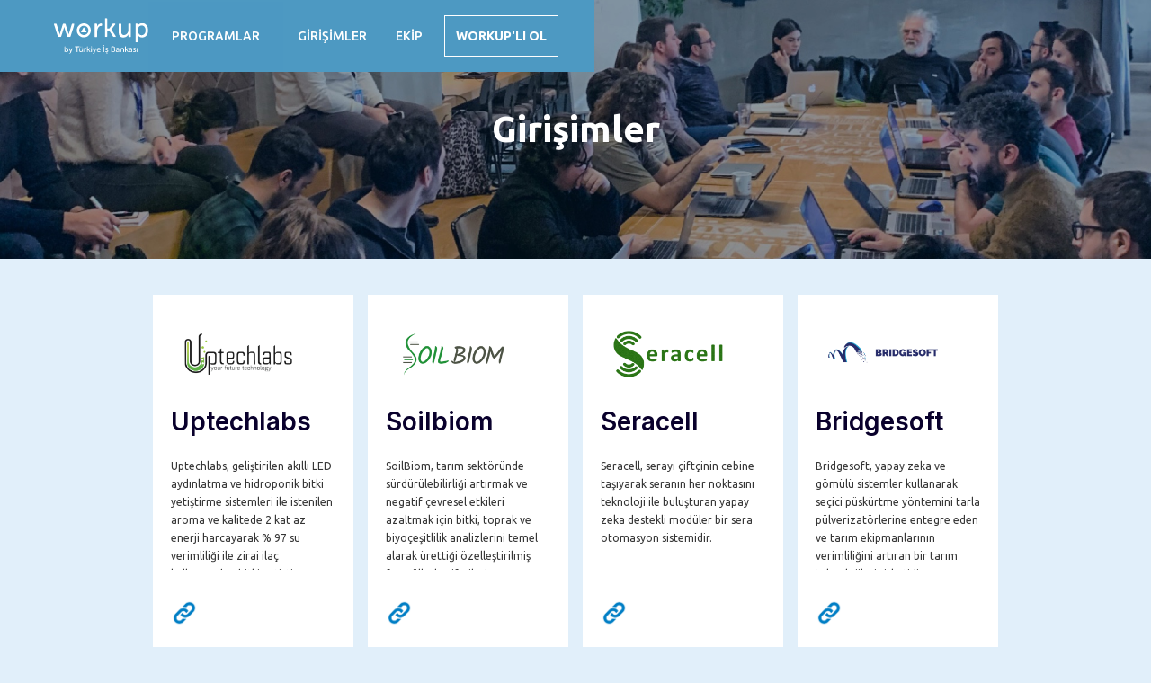

--- FILE ---
content_type: text/html
request_url: https://www.workup.ist/girisimler
body_size: 7543
content:
<!DOCTYPE html><!-- This site was created in Webflow. https://webflow.com --><!-- Last Published: Mon Nov 10 2025 13:28:34 GMT+0000 (Coordinated Universal Time) --><html data-wf-domain="www.workup.ist" data-wf-page="64d23cb2323f9422e135e09f" data-wf-site="6414706b0af3b5692aa38ccc" lang="tr"><head><meta charset="utf-8"/><title>Girişimler</title><meta content="Girişimler" property="og:title"/><meta content="Girişimler" property="twitter:title"/><meta content="width=device-width, initial-scale=1" name="viewport"/><meta content="Webflow" name="generator"/><link href="https://cdn.prod.website-files.com/6414706b0af3b5692aa38ccc/css/workup-2023.webflow.shared.de8a63ea1.css" rel="stylesheet" type="text/css"/><link href="https://fonts.googleapis.com" rel="preconnect"/><link href="https://fonts.gstatic.com" rel="preconnect" crossorigin="anonymous"/><script src="https://ajax.googleapis.com/ajax/libs/webfont/1.6.26/webfont.js" type="text/javascript"></script><script type="text/javascript">WebFont.load({  google: {    families: ["Bitter:400,700,400italic","Ubuntu:300,300italic,400,400italic,500,500italic,700,700italic","Varela Round:400","Montserrat:100,100italic,200,200italic,300,300italic,400,400italic,500,500italic,600,600italic,700,700italic,800,800italic,900,900italic","Open Sans:300,300italic,400,400italic,600,600italic,700,700italic,800,800italic","Inter:regular,500,600,700,800"]  }});</script><script type="text/javascript">!function(o,c){var n=c.documentElement,t=" w-mod-";n.className+=t+"js",("ontouchstart"in o||o.DocumentTouch&&c instanceof DocumentTouch)&&(n.className+=t+"touch")}(window,document);</script><link href="https://cdn.prod.website-files.com/6414706b0af3b5692aa38ccc/64d4c2d80ea01175444d5aeb_workup-32x32.png" rel="shortcut icon" type="image/x-icon"/><link href="https://cdn.prod.website-files.com/6414706b0af3b5692aa38ccc/64d4c2dc4295725d076582d9_workup-256x256.png" rel="apple-touch-icon"/></head><body class="body"><div data-animation="default" class="navigation w-nav" data-easing2="ease" data-easing="ease" data-collapse="medium" data-w-id="79aa8581-ee0e-a448-f6c2-453481f10ced" role="banner" data-duration="400" data-doc-height="1"><div data-w-id="a5abab23-42d8-3330-8b44-150ca5dd04f4" class="container-navigation"><a href="/" class="nav-logo-link w-nav-brand"><img src="https://cdn.prod.website-files.com/6414706b0af3b5692aa38ccc/64217f5153db92b7694a28b4_workup%20logo%20white.svg" loading="lazy" alt="" height="40" class="nav-logo-image"/></a><nav role="navigation" class="nav-menu w-nav-menu"><div data-hover="true" data-delay="0" class="dropdown-2 w-dropdown"><div class="nav-link-5 w-dropdown-toggle"><div class="text-block-71">Programlar</div></div><nav class="dropdown-list-3 w-dropdown-list"><a href="/program" class="dropdown-2 w-dropdown-link">Workup</a><a href="/workup-agri" class="dropdown-2 w-dropdown-link">WorkupAgri</a><a href="/workup-gaming" class="dropdown-2 w-dropdown-link">WorkupGaming</a><a href="/workup-rise" class="dropdown-2 w-dropdown-link">Workup Rise &amp; Leap</a><a href="/workup-for-future" class="dropdown-2 w-dropdown-link">Workup4Future</a><a href="https://www.astart.ist" target="_blank" class="dropdown-2 w-dropdown-link">Workup AStart</a></nav></div><a href="/girisimler" aria-current="page" class="nav-link w-nav-link w--current">GİRİŞİMLER</a><a href="/ekip" class="nav-link w-nav-link">EKİP</a><div class="nav-buttons-wrapper"><a href="https://entrapeer.com/workup-application/#applyForm" class="button texted mobile-hide w-button">WORKUP&#x27;LI OL</a></div></nav><div class="button-burger-wrap"><a href="#" class="button secondary desktop-hide w-button">Workup</a><div class="nav-menu-button w-nav-button"><div class="nav-menu-burger-icon w-embed"><svg width="24" height="24" viewBox="0 0 24 24" fill="none" xmlns="http://www.w3.org/2000/svg">
<rect x="4" y="6" width="16" height="2" rx="1" fill="currentColor"/>
<rect x="4" y="11" width="16" height="2" rx="1" fill="currentColor"/>
<rect x="4" y="16" width="16" height="2" rx="1" fill="currentColor"/>
</svg></div></div></div></div></div><div class="giri-imler-header"><div class="w-container"><h2 class="heading-4">Girişimler</h2></div></div><section class="section-7"><div class="div-block-12"><div>This is some text inside of a div block.</div></div><div class="w-layout-blockcontainer container-4 w-container"><div class="collection-list-wrapper-4 w-dyn-list"><div role="list" class="collection-list-4 w-dyn-items"><div role="listitem" class="w-dyn-item"><div class="div-block-11"><img height="" loading="lazy" src="https://cdn.prod.website-files.com/6414706b0af3b50fd6a38cf5/6744495c8753d20a7e42b85a_Untitled%20design.png" alt="Uptechlabs" sizes="100vw" srcset="https://cdn.prod.website-files.com/6414706b0af3b50fd6a38cf5/6744495c8753d20a7e42b85a_Untitled%20design-p-500.png 500w, https://cdn.prod.website-files.com/6414706b0af3b50fd6a38cf5/6744495c8753d20a7e42b85a_Untitled%20design-p-800.png 800w, https://cdn.prod.website-files.com/6414706b0af3b50fd6a38cf5/6744495c8753d20a7e42b85a_Untitled%20design.png 1080w" class="image-24"/><h3 class="heading-15">Uptechlabs</h3><p class="startup-paragraph">Uptechlabs, geliştirilen akıllı LED aydınlatma ve hidroponik bitki yetiştirme sistemleri ile istenilen aroma ve kalitede 2 kat az enerji harcayarak % 97 su verimliliği ile zirai ilaç kullanmadan bitki yetiştirme imkanı sunan girişimdir.	</p><div><a href="#" class="w-inline-block w-condition-invisible"><img src="https://cdn.prod.website-files.com/6414706b0af3b5692aa38ccc/64d4ee6dc31e8b676881a775_Workup%20click.png" loading="lazy" width="30" alt="" class="image-4"/></a><a href="https://up-techlabs.com/" target="_blank" class="url-button w-inline-block"><img src="https://cdn.prod.website-files.com/6414706b0af3b5692aa38ccc/64d4ed16c7ac8613e3807971_2.png" loading="lazy" width="30" alt="https://up-techlabs.com/" class="image-4"/></a></div></div></div><div role="listitem" class="w-dyn-item"><div class="div-block-11"><img height="" loading="lazy" src="https://cdn.prod.website-files.com/6414706b0af3b50fd6a38cf5/6603e0db5f1b6b063bd263a7_Soilbiom.png" alt="Soilbiom" sizes="100vw" srcset="https://cdn.prod.website-files.com/6414706b0af3b50fd6a38cf5/6603e0db5f1b6b063bd263a7_Soilbiom-p-500.png 500w, https://cdn.prod.website-files.com/6414706b0af3b50fd6a38cf5/6603e0db5f1b6b063bd263a7_Soilbiom-p-800.png 800w, https://cdn.prod.website-files.com/6414706b0af3b50fd6a38cf5/6603e0db5f1b6b063bd263a7_Soilbiom.png 1080w" class="image-24"/><h3 class="heading-15">Soilbiom</h3><p class="startup-paragraph">SoilBiom, tarım sektöründe sürdürülebilirliği artırmak ve negatif çevresel etkileri azaltmak için bitki, toprak ve biyoçeşitlilik analizlerini temel alarak ürettiği özelleştirilmiş formüllerle çiftçilerin ve firmaların ihtiyaçlarına uygun mikrobiyal gübreler geliştiren etki girişimdir.</p><div><a href="#" class="w-inline-block w-condition-invisible"><img src="https://cdn.prod.website-files.com/6414706b0af3b5692aa38ccc/64d4ee6dc31e8b676881a775_Workup%20click.png" loading="lazy" width="30" alt="" class="image-4"/></a><a href="https://soilbiom.com/" target="_blank" class="url-button w-inline-block"><img src="https://cdn.prod.website-files.com/6414706b0af3b5692aa38ccc/64d4ed16c7ac8613e3807971_2.png" loading="lazy" width="30" alt="https://soilbiom.com/" class="image-4"/></a></div></div></div><div role="listitem" class="w-dyn-item"><div class="div-block-11"><img height="" loading="lazy" src="https://cdn.prod.website-files.com/6414706b0af3b50fd6a38cf5/6603df23ea8800d4ecbf9bd0_Seracell.png" alt="Seracell" sizes="100vw" srcset="https://cdn.prod.website-files.com/6414706b0af3b50fd6a38cf5/6603df23ea8800d4ecbf9bd0_Seracell-p-500.png 500w, https://cdn.prod.website-files.com/6414706b0af3b50fd6a38cf5/6603df23ea8800d4ecbf9bd0_Seracell-p-800.png 800w, https://cdn.prod.website-files.com/6414706b0af3b50fd6a38cf5/6603df23ea8800d4ecbf9bd0_Seracell.png 1080w" class="image-24"/><h3 class="heading-15">Seracell</h3><p class="startup-paragraph">Seracell, serayı çiftçinin cebine taşıyarak seranın her noktasını teknoloji ile buluşturan yapay zeka destekli modüler bir sera otomasyon sistemidir.</p><div><a href="#" class="w-inline-block w-condition-invisible"><img src="https://cdn.prod.website-files.com/6414706b0af3b5692aa38ccc/64d4ee6dc31e8b676881a775_Workup%20click.png" loading="lazy" width="30" alt="" class="image-4"/></a><a href="https://seracell.com.tr/" target="_blank" class="url-button w-inline-block"><img src="https://cdn.prod.website-files.com/6414706b0af3b5692aa38ccc/64d4ed16c7ac8613e3807971_2.png" loading="lazy" width="30" alt="https://seracell.com.tr/" class="image-4"/></a></div></div></div><div role="listitem" class="w-dyn-item"><div class="div-block-11"><img height="" loading="lazy" src="https://cdn.prod.website-files.com/6414706b0af3b50fd6a38cf5/6603df18c03faae5721a25e6_bridgesoft.png" alt="Bridgesoft" sizes="100vw" srcset="https://cdn.prod.website-files.com/6414706b0af3b50fd6a38cf5/6603df18c03faae5721a25e6_bridgesoft-p-500.png 500w, https://cdn.prod.website-files.com/6414706b0af3b50fd6a38cf5/6603df18c03faae5721a25e6_bridgesoft-p-800.png 800w, https://cdn.prod.website-files.com/6414706b0af3b50fd6a38cf5/6603df18c03faae5721a25e6_bridgesoft.png 1080w" class="image-24"/><h3 class="heading-15">Bridgesoft</h3><p class="startup-paragraph">Bridgesoft, yapay zeka ve gömülü sistemler kullanarak seçici püskürtme yöntemini tarla pülverizatörlerine entegre eden ve tarım ekipmanlarının verimliliğini artıran bir tarım teknolojileri şirketidir.</p><div><a href="#" class="w-inline-block w-condition-invisible"><img src="https://cdn.prod.website-files.com/6414706b0af3b5692aa38ccc/64d4ee6dc31e8b676881a775_Workup%20click.png" loading="lazy" width="30" alt="" class="image-4"/></a><a href="https://www.bridgesoft.com.tr/tr/" target="_blank" class="url-button w-inline-block"><img src="https://cdn.prod.website-files.com/6414706b0af3b5692aa38ccc/64d4ed16c7ac8613e3807971_2.png" loading="lazy" width="30" alt="https://www.bridgesoft.com.tr/tr/" class="image-4"/></a></div></div></div><div role="listitem" class="w-dyn-item"><div class="div-block-11"><img height="" loading="lazy" src="https://cdn.prod.website-files.com/6414706b0af3b50fd6a38cf5/6603e0f989995b600fe353c3_ancient.png" alt="Ancient Greens" sizes="100vw" srcset="https://cdn.prod.website-files.com/6414706b0af3b50fd6a38cf5/6603e0f989995b600fe353c3_ancient-p-500.png 500w, https://cdn.prod.website-files.com/6414706b0af3b50fd6a38cf5/6603e0f989995b600fe353c3_ancient-p-800.png 800w, https://cdn.prod.website-files.com/6414706b0af3b50fd6a38cf5/6603e0f989995b600fe353c3_ancient.png 1080w" class="image-24"/><h3 class="heading-15">Ancient Greens</h3><p class="startup-paragraph">Ancient Greens; iyi tarım uygulamaları, sürdürülebilirlik ve inovasyon kavramlarını benimseyip tarımsal değerleri gelişen gıda teknolojileriyle harmanlayarak atalık tohumlardan kullanımı kolay ve besleyici ürünler geliştiren girişimdir.</p><div><a href="#" class="w-inline-block w-condition-invisible"><img src="https://cdn.prod.website-files.com/6414706b0af3b5692aa38ccc/64d4ee6dc31e8b676881a775_Workup%20click.png" loading="lazy" width="30" alt="" class="image-4"/></a><a href="https://www.ancientgreens.co/" target="_blank" class="url-button w-inline-block"><img src="https://cdn.prod.website-files.com/6414706b0af3b5692aa38ccc/64d4ed16c7ac8613e3807971_2.png" loading="lazy" width="30" alt="https://www.ancientgreens.co/" class="image-4"/></a></div></div></div><div role="listitem" class="w-dyn-item"><div class="div-block-11"><img height="" loading="lazy" src="https://cdn.prod.website-files.com/6414706b0af3b50fd6a38cf5/6603def64605d2bb6e8900f0_afara.png" alt="Afara Tarım Robotu" sizes="100vw" srcset="https://cdn.prod.website-files.com/6414706b0af3b50fd6a38cf5/6603def64605d2bb6e8900f0_afara-p-500.png 500w, https://cdn.prod.website-files.com/6414706b0af3b50fd6a38cf5/6603def64605d2bb6e8900f0_afara-p-800.png 800w, https://cdn.prod.website-files.com/6414706b0af3b50fd6a38cf5/6603def64605d2bb6e8900f0_afara.png 1080w" class="image-24"/><h3 class="heading-15">Afara Tarım Robotu</h3><p class="startup-paragraph">Afara; pamuk hasadı sonrası yere dökülen pamukları, görüntü işleme yöntemi ile tespit edip vakumlu toplama sistemleri ile toplayan ve otonom kontrol edilebilen, verimlilik esaslı tarla verileri sağlayan tarım robotudur.</p><div><a href="#" class="w-inline-block w-condition-invisible"><img src="https://cdn.prod.website-files.com/6414706b0af3b5692aa38ccc/64d4ee6dc31e8b676881a775_Workup%20click.png" loading="lazy" width="30" alt="" class="image-4"/></a><a href="https://afara.com.tr/" target="_blank" class="url-button w-inline-block"><img src="https://cdn.prod.website-files.com/6414706b0af3b5692aa38ccc/64d4ed16c7ac8613e3807971_2.png" loading="lazy" width="30" alt="https://afara.com.tr/" class="image-4"/></a></div></div></div><div role="listitem" class="w-dyn-item"><div class="div-block-11"><img height="" loading="lazy" src="https://cdn.prod.website-files.com/6414706b0af3b50fd6a38cf5/65b7f3e8a926e6eb4e1d9510_korvo.png" alt="Korvo" sizes="100vw" srcset="https://cdn.prod.website-files.com/6414706b0af3b50fd6a38cf5/65b7f3e8a926e6eb4e1d9510_korvo-p-500.png 500w, https://cdn.prod.website-files.com/6414706b0af3b50fd6a38cf5/65b7f3e8a926e6eb4e1d9510_korvo-p-800.png 800w, https://cdn.prod.website-files.com/6414706b0af3b50fd6a38cf5/65b7f3e8a926e6eb4e1d9510_korvo.png 1080w" class="image-24"/><h3 class="heading-15">Korvo</h3><p class="startup-paragraph">Korvo, eğitim verenler için etkinlik, online kurs ve dijital ürünlerini sergileme, ödeme alma ve operasyonlarını yönetmesini sağlayan e-ticaret platformudur.</p><div><a href="#" class="w-inline-block w-condition-invisible"><img src="https://cdn.prod.website-files.com/6414706b0af3b5692aa38ccc/64d4ee6dc31e8b676881a775_Workup%20click.png" loading="lazy" width="30" alt="" class="image-4"/></a><a href="https://korvo.co/tr" target="_blank" class="url-button w-inline-block"><img src="https://cdn.prod.website-files.com/6414706b0af3b5692aa38ccc/64d4ed16c7ac8613e3807971_2.png" loading="lazy" width="30" alt="https://korvo.co/tr" class="image-4"/></a></div></div></div><div role="listitem" class="w-dyn-item"><div class="div-block-11"><img height="" loading="lazy" src="https://cdn.prod.website-files.com/6414706b0af3b50fd6a38cf5/65b7f39f9f58150ef8fe4043_Juuli.png" alt="Juuli" class="image-24"/><h3 class="heading-15">Juuli</h3><p class="startup-paragraph">Juuli; freelancerların faturalandırma, ödeme alma ve gönderme süreçlerini kolayca yönetebilmesi ve bu sayede krediye erişim sağlayabilmesi için özel olarak tasarlanmış bir finans platformudur.</p><div><a href="#" class="w-inline-block w-condition-invisible"><img src="https://cdn.prod.website-files.com/6414706b0af3b5692aa38ccc/64d4ee6dc31e8b676881a775_Workup%20click.png" loading="lazy" width="30" alt="" class="image-4"/></a><a href="https://www.juuli.io/" target="_blank" class="url-button w-inline-block"><img src="https://cdn.prod.website-files.com/6414706b0af3b5692aa38ccc/64d4ed16c7ac8613e3807971_2.png" loading="lazy" width="30" alt="https://www.juuli.io/" class="image-4"/></a></div></div></div><div role="listitem" class="w-dyn-item"><div class="div-block-11"><img height="" loading="lazy" src="https://cdn.prod.website-files.com/6414706b0af3b50fd6a38cf5/65b7f377a07d86cb5fbbf000_trendbox.png" alt="Trendbox" sizes="100vw" srcset="https://cdn.prod.website-files.com/6414706b0af3b50fd6a38cf5/65b7f377a07d86cb5fbbf000_trendbox-p-500.png 500w, https://cdn.prod.website-files.com/6414706b0af3b50fd6a38cf5/65b7f377a07d86cb5fbbf000_trendbox-p-800.png 800w, https://cdn.prod.website-files.com/6414706b0af3b50fd6a38cf5/65b7f377a07d86cb5fbbf000_trendbox.png 1080w" class="image-24"/><h3 class="heading-15">Trendbox</h3><p class="startup-paragraph">Trendbox perakende satış noktalarından kendine ait yazılım ve donanımları ile anlık olarak veriyi toplayan ve müşterilerine anlık ve aksiyona yönelik iç görü raporları sunan bir şirkettir.</p><div><a href="#" class="w-inline-block w-condition-invisible"><img src="https://cdn.prod.website-files.com/6414706b0af3b5692aa38ccc/64d4ee6dc31e8b676881a775_Workup%20click.png" loading="lazy" width="30" alt="" class="image-4"/></a><a href="https://trendbox.io/" target="_blank" class="url-button w-inline-block"><img src="https://cdn.prod.website-files.com/6414706b0af3b5692aa38ccc/64d4ed16c7ac8613e3807971_2.png" loading="lazy" width="30" alt="https://trendbox.io/" class="image-4"/></a></div></div></div><div role="listitem" class="w-dyn-item"><div class="div-block-11"><img height="" loading="lazy" src="https://cdn.prod.website-files.com/6414706b0af3b50fd6a38cf5/65b7f3056bf26fc91b36e813_branchsight.png" alt="Brancsight" sizes="100vw" srcset="https://cdn.prod.website-files.com/6414706b0af3b50fd6a38cf5/65b7f3056bf26fc91b36e813_branchsight-p-500.png 500w, https://cdn.prod.website-files.com/6414706b0af3b50fd6a38cf5/65b7f3056bf26fc91b36e813_branchsight-p-800.png 800w, https://cdn.prod.website-files.com/6414706b0af3b50fd6a38cf5/65b7f3056bf26fc91b36e813_branchsight.png 1080w" class="image-24"/><h3 class="heading-15">Brancsight</h3><p class="startup-paragraph">Branchsight, çok lokasyonlu markalar için tüm satış noktalarının reklam stratejisini lokalize eden dijital pazarlama platformudur.</p><div><a href="#" class="w-inline-block w-condition-invisible"><img src="https://cdn.prod.website-files.com/6414706b0af3b5692aa38ccc/64d4ee6dc31e8b676881a775_Workup%20click.png" loading="lazy" width="30" alt="" class="image-4"/></a><a href="https://branchsight.com/tr/" target="_blank" class="url-button w-inline-block"><img src="https://cdn.prod.website-files.com/6414706b0af3b5692aa38ccc/64d4ed16c7ac8613e3807971_2.png" loading="lazy" width="30" alt="https://branchsight.com/tr/" class="image-4"/></a></div></div></div><div role="listitem" class="w-dyn-item"><div class="div-block-11"><img height="" loading="lazy" src="https://cdn.prod.website-files.com/6414706b0af3b50fd6a38cf5/65b7f2df37ee038f91bef0fc_kubezy.png" alt="Kubezy" sizes="100vw" srcset="https://cdn.prod.website-files.com/6414706b0af3b50fd6a38cf5/65b7f2df37ee038f91bef0fc_kubezy-p-500.png 500w, https://cdn.prod.website-files.com/6414706b0af3b50fd6a38cf5/65b7f2df37ee038f91bef0fc_kubezy-p-800.png 800w, https://cdn.prod.website-files.com/6414706b0af3b50fd6a38cf5/65b7f2df37ee038f91bef0fc_kubezy.png 1080w" class="image-24"/><h3 class="heading-15">Kubezy</h3><p class="startup-paragraph">Kubezy, servis sağlayıcılar ve şirketlerin cloud-native dönüşümlerini kolaylaştıracak ürünler geliştiren yeni nesil bulut operatörüdür.</p><div><a href="#" class="w-inline-block w-condition-invisible"><img src="https://cdn.prod.website-files.com/6414706b0af3b5692aa38ccc/64d4ee6dc31e8b676881a775_Workup%20click.png" loading="lazy" width="30" alt="" class="image-4"/></a><a href="https://kubezy.com/" target="_blank" class="url-button w-inline-block"><img src="https://cdn.prod.website-files.com/6414706b0af3b5692aa38ccc/64d4ed16c7ac8613e3807971_2.png" loading="lazy" width="30" alt="https://kubezy.com/" class="image-4"/></a></div></div></div><div role="listitem" class="w-dyn-item"><div class="div-block-11"><img height="" loading="lazy" src="https://cdn.prod.website-files.com/6414706b0af3b50fd6a38cf5/65b7f2b4a36fab6ac5e3baed_shippn.png" alt="Shippn" sizes="100vw" srcset="https://cdn.prod.website-files.com/6414706b0af3b50fd6a38cf5/65b7f2b4a36fab6ac5e3baed_shippn-p-500.png 500w, https://cdn.prod.website-files.com/6414706b0af3b50fd6a38cf5/65b7f2b4a36fab6ac5e3baed_shippn-p-800.png 800w, https://cdn.prod.website-files.com/6414706b0af3b50fd6a38cf5/65b7f2b4a36fab6ac5e3baed_shippn.png 1080w" class="image-24"/><h3 class="heading-15">Shippn</h3><p class="startup-paragraph">Shippn, kullanıcılarının dünyanın her yerinden alışveriş yapabilmelerini sağlamak misyonu ve Reshipping Airbnb&#x27;si olma vizyonu ile yola çıkarak kurulmuş bir topluluk pazaryeridir.</p><div><a href="#" class="w-inline-block w-condition-invisible"><img src="https://cdn.prod.website-files.com/6414706b0af3b5692aa38ccc/64d4ee6dc31e8b676881a775_Workup%20click.png" loading="lazy" width="30" alt="" class="image-4"/></a><a href="https://www.shippn.com/en/home" target="_blank" class="url-button w-inline-block"><img src="https://cdn.prod.website-files.com/6414706b0af3b5692aa38ccc/64d4ed16c7ac8613e3807971_2.png" loading="lazy" width="30" alt="https://www.shippn.com/en/home" class="image-4"/></a></div></div></div><div role="listitem" class="w-dyn-item"><div class="div-block-11"><img height="" loading="lazy" src="https://cdn.prod.website-files.com/6414706b0af3b50fd6a38cf5/65b7ee400d93848fed7b0c14_Zuzzuu.png" alt="Zuzzuu" sizes="100vw" srcset="https://cdn.prod.website-files.com/6414706b0af3b50fd6a38cf5/65b7ee400d93848fed7b0c14_Zuzzuu-p-500.png 500w, https://cdn.prod.website-files.com/6414706b0af3b50fd6a38cf5/65b7ee400d93848fed7b0c14_Zuzzuu-p-800.png 800w, https://cdn.prod.website-files.com/6414706b0af3b50fd6a38cf5/65b7ee400d93848fed7b0c14_Zuzzuu.png 1080w" class="image-24"/><h3 class="heading-15">Zuzzuu</h3><p class="startup-paragraph">One simple platform for Revenue Growth, a hub for AI powered work: Customer Journeys, Goals, Clubs, Campaigns, Games and more.</p><div><a href="#" class="w-inline-block w-condition-invisible"><img src="https://cdn.prod.website-files.com/6414706b0af3b5692aa38ccc/64d4ee6dc31e8b676881a775_Workup%20click.png" loading="lazy" width="30" alt="" class="image-4"/></a><a href="https://www.zuzzuu.com/" target="_blank" class="url-button w-inline-block"><img src="https://cdn.prod.website-files.com/6414706b0af3b5692aa38ccc/64d4ed16c7ac8613e3807971_2.png" loading="lazy" width="30" alt="https://www.zuzzuu.com/" class="image-4"/></a></div></div></div><div role="listitem" class="w-dyn-item"><div class="div-block-11"><img height="" loading="lazy" src="https://cdn.prod.website-files.com/6414706b0af3b50fd6a38cf5/65942f8ee4c17a91220bfa6a_wastle%20log.png" alt="Waste Log" sizes="100vw" srcset="https://cdn.prod.website-files.com/6414706b0af3b50fd6a38cf5/65942f8ee4c17a91220bfa6a_wastle%20log-p-500.png 500w, https://cdn.prod.website-files.com/6414706b0af3b50fd6a38cf5/65942f8ee4c17a91220bfa6a_wastle%20log-p-800.png 800w, https://cdn.prod.website-files.com/6414706b0af3b50fd6a38cf5/65942f8ee4c17a91220bfa6a_wastle%20log.png 1080w" class="image-24"/><h3 class="heading-15">Waste Log</h3><p class="startup-paragraph">Waste Log kaynağında ayrıştırılmış atıkları lisanslı atık toplama firmaları ile bir araya getiren mobil uygulaması ile atık bulucu bir sistemdir.</p><div><a href="#" class="w-inline-block w-condition-invisible"><img src="https://cdn.prod.website-files.com/6414706b0af3b5692aa38ccc/64d4ee6dc31e8b676881a775_Workup%20click.png" loading="lazy" width="30" alt="" class="image-4"/></a><a href="https://wastelog.co" target="_blank" class="url-button w-inline-block"><img src="https://cdn.prod.website-files.com/6414706b0af3b5692aa38ccc/64d4ed16c7ac8613e3807971_2.png" loading="lazy" width="30" alt="https://wastelog.co" class="image-4"/></a></div></div></div><div role="listitem" class="w-dyn-item"><div class="div-block-11"><img height="" loading="lazy" src="https://cdn.prod.website-files.com/6414706b0af3b50fd6a38cf5/65942fbd93d1746a7cb648ba_from-eyes.png" alt="From Your Eyes" sizes="100vw" srcset="https://cdn.prod.website-files.com/6414706b0af3b50fd6a38cf5/65942fbd93d1746a7cb648ba_from-eyes-p-500.png 500w, https://cdn.prod.website-files.com/6414706b0af3b50fd6a38cf5/65942fbd93d1746a7cb648ba_from-eyes-p-800.png 800w, https://cdn.prod.website-files.com/6414706b0af3b50fd6a38cf5/65942fbd93d1746a7cb648ba_from-eyes.png 1080w" class="image-24"/><h3 class="heading-15">From Your Eyes</h3><p class="startup-paragraph">From Your Eyes, insanlardan makinelere kadar uzanan geniş bir spektrum için görme deneyiminin en teknolojik ve kişiselleştirilebilir halini tasarlayan bir yapay zeka teknolojileri firmasıdır.</p><div><a href="#" class="w-inline-block w-condition-invisible"><img src="https://cdn.prod.website-files.com/6414706b0af3b5692aa38ccc/64d4ee6dc31e8b676881a775_Workup%20click.png" loading="lazy" width="30" alt="" class="image-4"/></a><a href="https://fromyoureyes.app/en/index.html" target="_blank" class="url-button w-inline-block"><img src="https://cdn.prod.website-files.com/6414706b0af3b5692aa38ccc/64d4ed16c7ac8613e3807971_2.png" loading="lazy" width="30" alt="https://fromyoureyes.app/en/index.html" class="image-4"/></a></div></div></div><div role="listitem" class="w-dyn-item"><div class="div-block-11"><img height="" loading="lazy" src="https://cdn.prod.website-files.com/6414706b0af3b50fd6a38cf5/65942fae455b78967eda6ced_workybe.png" alt="WorkyBe" sizes="100vw" srcset="https://cdn.prod.website-files.com/6414706b0af3b50fd6a38cf5/65942fae455b78967eda6ced_workybe-p-500.png 500w, https://cdn.prod.website-files.com/6414706b0af3b50fd6a38cf5/65942fae455b78967eda6ced_workybe-p-800.png 800w, https://cdn.prod.website-files.com/6414706b0af3b50fd6a38cf5/65942fae455b78967eda6ced_workybe.png 1080w" class="image-24"/><h3 class="heading-15">WorkyBe</h3><p class="startup-paragraph">WorkyBe, şirketlere maliyetleri azaltmalarına, ekip, ekipman ve enerji verimliliğini artırmalarına yardımcı olmak için bulut tabanlı IoT izleme, öngörü bakım, enerji ve varlık yönetimi altyapısı sunan evrensel bir sürdürülebilirlik platformudur.</p><div><a href="#" class="w-inline-block w-condition-invisible"><img src="https://cdn.prod.website-files.com/6414706b0af3b5692aa38ccc/64d4ee6dc31e8b676881a775_Workup%20click.png" loading="lazy" width="30" alt="" class="image-4"/></a><a href="https://www.workybe.com" target="_blank" class="url-button w-inline-block"><img src="https://cdn.prod.website-files.com/6414706b0af3b5692aa38ccc/64d4ed16c7ac8613e3807971_2.png" loading="lazy" width="30" alt="https://www.workybe.com" class="image-4"/></a></div></div></div><div role="listitem" class="w-dyn-item"><div class="div-block-11"><img height="" loading="lazy" src="https://cdn.prod.website-files.com/6414706b0af3b50fd6a38cf5/65e6e79f3b59d37d7c76dfe0_binamod.png" alt="Binamod" sizes="100vw" srcset="https://cdn.prod.website-files.com/6414706b0af3b50fd6a38cf5/65e6e79f3b59d37d7c76dfe0_binamod-p-500.png 500w, https://cdn.prod.website-files.com/6414706b0af3b50fd6a38cf5/65e6e79f3b59d37d7c76dfe0_binamod-p-800.png 800w, https://cdn.prod.website-files.com/6414706b0af3b50fd6a38cf5/65e6e79f3b59d37d7c76dfe0_binamod.png 1080w" class="image-24"/><h3 class="heading-15">Binamod</h3><p class="startup-paragraph">Binamod, kurumsal ve bireysel müşterilere bina bakımı, satın alma ve kiralama kararlarında yardımcı olmak amacıyla binalardan bilgi toplayan, deprem risk önceliklendirmesi, hasar değerlendirmesi, güçlendirme ve afet yönetimi senaryoları hazırlayan bir teknoloji girişimidir.</p><div><a href="#" class="w-inline-block w-condition-invisible"><img src="https://cdn.prod.website-files.com/6414706b0af3b5692aa38ccc/64d4ee6dc31e8b676881a775_Workup%20click.png" loading="lazy" width="30" alt="" class="image-4"/></a><a href="https://www.binamod.com/?lang=en" target="_blank" class="url-button w-inline-block"><img src="https://cdn.prod.website-files.com/6414706b0af3b5692aa38ccc/64d4ed16c7ac8613e3807971_2.png" loading="lazy" width="30" alt="https://www.binamod.com/?lang=en" class="image-4"/></a></div></div></div><div role="listitem" class="w-dyn-item"><div class="div-block-11"><img height="" loading="lazy" src="https://cdn.prod.website-files.com/6414706b0af3b50fd6a38cf5/6523ef08d89dae515a486edb_kompanion.png" alt="Kompanion" sizes="100vw" srcset="https://cdn.prod.website-files.com/6414706b0af3b50fd6a38cf5/6523ef08d89dae515a486edb_kompanion-p-500.png 500w, https://cdn.prod.website-files.com/6414706b0af3b50fd6a38cf5/6523ef08d89dae515a486edb_kompanion-p-800.png 800w, https://cdn.prod.website-files.com/6414706b0af3b50fd6a38cf5/6523ef08d89dae515a486edb_kompanion.png 1080w" class="image-24"/><h3 class="heading-15">Kompanion</h3><p class="startup-paragraph">Her gün önemlidir, özellikle sağlık söz konusu olduğunda. Kompanion&#x27;un önleyici sağlık çözümleriyle, kullanıcılarımızın sadece hayatlarına gün eklemekle kalmayıp, günlerine de hayat katmaları için güç veriyoruz.</p><div><a href="#" class="w-inline-block w-condition-invisible"><img src="https://cdn.prod.website-files.com/6414706b0af3b5692aa38ccc/64d4ee6dc31e8b676881a775_Workup%20click.png" loading="lazy" width="30" alt="" class="image-4"/></a><a href="https://www.kompanionapp.com" target="_blank" class="url-button w-inline-block"><img src="https://cdn.prod.website-files.com/6414706b0af3b5692aa38ccc/64d4ed16c7ac8613e3807971_2.png" loading="lazy" width="30" alt="https://www.kompanionapp.com" class="image-4"/></a></div></div></div><div role="listitem" class="w-dyn-item"><div class="div-block-11"><img height="" loading="lazy" src="https://cdn.prod.website-files.com/6414706b0af3b50fd6a38cf5/6523eea37c49f89699729fc0_enqualify.png" alt="EnQualify" sizes="100vw" srcset="https://cdn.prod.website-files.com/6414706b0af3b50fd6a38cf5/6523eea37c49f89699729fc0_enqualify-p-500.png 500w, https://cdn.prod.website-files.com/6414706b0af3b50fd6a38cf5/6523eea37c49f89699729fc0_enqualify-p-800.png 800w, https://cdn.prod.website-files.com/6414706b0af3b50fd6a38cf5/6523eea37c49f89699729fc0_enqualify.png 1080w" class="image-24"/><h3 class="heading-15">EnQualify</h3><p class="startup-paragraph">Yeni nesil uzaktan kimlik tespiti platformu! EnQualify 2023 yılında uluslararası Stevie ödüllerinde finans endüstrisinde inovasyonda mükemmellik altın ödülü kazanmış, süper hızlı bir uzaktan müşteri, kimlik ve yüz doğrulama çözümüdür. Uçtan uca Enqura mühendisleri tarafından geliştirilmiş “mobil cihazda çalışan yapay zeka” teknolojisi ile yerel ve global rakiplerine karşı eşsiz bir üstünlüğe sahiptir.</p><div><a href="#" class="w-inline-block w-condition-invisible"><img src="https://cdn.prod.website-files.com/6414706b0af3b5692aa38ccc/64d4ee6dc31e8b676881a775_Workup%20click.png" loading="lazy" width="30" alt="" class="image-4"/></a><a href="https://www.enqualify.ai/" target="_blank" class="url-button w-inline-block"><img src="https://cdn.prod.website-files.com/6414706b0af3b5692aa38ccc/64d4ed16c7ac8613e3807971_2.png" loading="lazy" width="30" alt="https://www.enqualify.ai/" class="image-4"/></a></div></div></div><div role="listitem" class="w-dyn-item"><div class="div-block-11"><img height="" loading="lazy" src="https://cdn.prod.website-files.com/6414706b0af3b50fd6a38cf5/6523ef30efda4f0495d6c9ea_onlayer.png" alt="Onlayer" sizes="100vw" srcset="https://cdn.prod.website-files.com/6414706b0af3b50fd6a38cf5/6523ef30efda4f0495d6c9ea_onlayer-p-500.png 500w, https://cdn.prod.website-files.com/6414706b0af3b50fd6a38cf5/6523ef30efda4f0495d6c9ea_onlayer-p-800.png 800w, https://cdn.prod.website-files.com/6414706b0af3b50fd6a38cf5/6523ef30efda4f0495d6c9ea_onlayer.png 1080w" class="image-24"/><h3 class="heading-15">Onlayer</h3><p class="startup-paragraph">Alıcılar için uçtan uca bir ticari yaşam döngüsü platformudur; işe alım, sahtekarlık ve risk izlemeyi kolaylaştırır, uyumluluk sağlar ve mevzuata bağlılık yoluyla veri ihlallerini azaltır.</p><div><a href="#" class="w-inline-block w-condition-invisible"><img src="https://cdn.prod.website-files.com/6414706b0af3b5692aa38ccc/64d4ee6dc31e8b676881a775_Workup%20click.png" loading="lazy" width="30" alt="" class="image-4"/></a><a href="https://onlayer.com/" target="_blank" class="url-button w-inline-block"><img src="https://cdn.prod.website-files.com/6414706b0af3b5692aa38ccc/64d4ed16c7ac8613e3807971_2.png" loading="lazy" width="30" alt="https://onlayer.com/" class="image-4"/></a></div></div></div><div role="listitem" class="w-dyn-item"><div class="div-block-11"><img height="" loading="lazy" src="https://cdn.prod.website-files.com/6414706b0af3b50fd6a38cf5/65574c309c98e9022e6a47dc_hyperactive%20games%20(1).png" alt="Hyperactive" sizes="100vw" srcset="https://cdn.prod.website-files.com/6414706b0af3b50fd6a38cf5/65574c309c98e9022e6a47dc_hyperactive%20games%20(1)-p-500.png 500w, https://cdn.prod.website-files.com/6414706b0af3b50fd6a38cf5/65574c309c98e9022e6a47dc_hyperactive%20games%20(1)-p-800.png 800w, https://cdn.prod.website-files.com/6414706b0af3b50fd6a38cf5/65574c309c98e9022e6a47dc_hyperactive%20games%20(1).png 1080w" class="image-24"/><h3 class="heading-15">Hyperactive</h3><p class="startup-paragraph">Eğlenirken hareket etmenizi ve öğrenmenizi sağlayan oyunlar geliştiren, interaktif ve yapay zeka temelli eğitici oyunlar geliştirmeyi hedefleyen bir oyun stüdyosudur.</p><div><a href="#" class="w-inline-block w-condition-invisible"><img src="https://cdn.prod.website-files.com/6414706b0af3b5692aa38ccc/64d4ee6dc31e8b676881a775_Workup%20click.png" loading="lazy" width="30" alt="" class="image-4"/></a><a href="https://trueyogi.com/" target="_blank" class="url-button w-inline-block"><img src="https://cdn.prod.website-files.com/6414706b0af3b5692aa38ccc/64d4ed16c7ac8613e3807971_2.png" loading="lazy" width="30" alt="https://trueyogi.com/" class="image-4"/></a></div></div></div><div role="listitem" class="w-dyn-item"><div class="div-block-11"><img height="" loading="lazy" src="https://cdn.prod.website-files.com/6414706b0af3b50fd6a38cf5/65574e02d677cbc568e308e4_oyeduu.png" alt="OYEDU" sizes="100vw" srcset="https://cdn.prod.website-files.com/6414706b0af3b50fd6a38cf5/65574e02d677cbc568e308e4_oyeduu-p-500.png 500w, https://cdn.prod.website-files.com/6414706b0af3b50fd6a38cf5/65574e02d677cbc568e308e4_oyeduu-p-800.png 800w, https://cdn.prod.website-files.com/6414706b0af3b50fd6a38cf5/65574e02d677cbc568e308e4_oyeduu.png 1080w" class="image-24"/><h3 class="heading-15">OYEDU</h3><p class="startup-paragraph">Ortaokul ve lise müfredatını mobil oyunlar haline getirerek sanal mecralarda çok fazla vakit geçiren öğrencilerin ilgisini eğitime çekip sosyal etki yaratmayı planlayan bir eğitim teknolojileri girişimidir.</p><div><a href="#" class="w-inline-block w-condition-invisible"><img src="https://cdn.prod.website-files.com/6414706b0af3b5692aa38ccc/64d4ee6dc31e8b676881a775_Workup%20click.png" loading="lazy" width="30" alt="" class="image-4"/></a><a href="http://www.mindmazegame.com/" target="_blank" class="url-button w-inline-block"><img src="https://cdn.prod.website-files.com/6414706b0af3b5692aa38ccc/64d4ed16c7ac8613e3807971_2.png" loading="lazy" width="30" alt="http://www.mindmazegame.com/" class="image-4"/></a></div></div></div><div role="listitem" class="w-dyn-item"><div class="div-block-11"><img height="" loading="lazy" src="https://cdn.prod.website-files.com/6414706b0af3b50fd6a38cf5/64feee453d1adf2ee6f09cdc_fileee1%20(6).png" alt="Gamester" class="image-24"/><h3 class="heading-15">Gamester</h3><p class="startup-paragraph">Sosyal etkileşim, rekabet ve eğlence odaklı oyunlar geliştirmek üzere kurulan ve global oyun sektörünün trendleri doğrultusunda çalışmalarına devam eden tecrübeli bir oyun stüdyosudur.</p><div><a href="#" class="w-inline-block w-condition-invisible"><img src="https://cdn.prod.website-files.com/6414706b0af3b5692aa38ccc/64d4ee6dc31e8b676881a775_Workup%20click.png" loading="lazy" width="30" alt="" class="image-4"/></a><a href="https://kids.gamester.com.tr/" target="_blank" class="url-button w-inline-block"><img src="https://cdn.prod.website-files.com/6414706b0af3b5692aa38ccc/64d4ed16c7ac8613e3807971_2.png" loading="lazy" width="30" alt="https://kids.gamester.com.tr/" class="image-4"/></a></div></div></div><div role="listitem" class="w-dyn-item"><div class="div-block-11"><img height="" loading="lazy" src="https://cdn.prod.website-files.com/6414706b0af3b50fd6a38cf5/65574e13652e21b6b4d775d7_funlyy.png" alt="Funly " sizes="100vw" srcset="https://cdn.prod.website-files.com/6414706b0af3b50fd6a38cf5/65574e13652e21b6b4d775d7_funlyy-p-500.png 500w, https://cdn.prod.website-files.com/6414706b0af3b50fd6a38cf5/65574e13652e21b6b4d775d7_funlyy-p-800.png 800w, https://cdn.prod.website-files.com/6414706b0af3b50fd6a38cf5/65574e13652e21b6b4d775d7_funlyy.png 1080w" class="image-24"/><h3 class="heading-15">Funly </h3><p class="startup-paragraph">Çocukların aileleriyle birlikte evlerinde fiziksel olarak oynayabilcekleri hikayeli animasyon videoları ve hypercasual oyunlar ile aile ve çocuğun kaliteli vakit geçirmesini sağlayan bir girişimdir. </p><div><a href="#" class="w-inline-block w-condition-invisible"><img src="https://cdn.prod.website-files.com/6414706b0af3b5692aa38ccc/64d4ee6dc31e8b676881a775_Workup%20click.png" loading="lazy" width="30" alt="" class="image-4"/></a><a href="https://www.egitseloyunlarakademisi.com/" target="_blank" class="url-button w-inline-block"><img src="https://cdn.prod.website-files.com/6414706b0af3b5692aa38ccc/64d4ed16c7ac8613e3807971_2.png" loading="lazy" width="30" alt="https://www.egitseloyunlarakademisi.com/" class="image-4"/></a></div></div></div></div><div role="navigation" aria-label="List" class="w-pagination-wrapper pagination-4"><a href="?1851abe2_page=2" aria-label="Next Page" class="w-pagination-next ana-sayfa-buton"><div class="w-inline-block">Sonraki</div><svg class="w-pagination-next-icon" height="12px" width="12px" xmlns="http://www.w3.org/2000/svg" viewBox="0 0 12 12" transform="translate(0, 1)"><path fill="none" stroke="currentColor" fill-rule="evenodd" d="M4 2l4 4-4 4"></path></svg></a><link rel="prerender" href="?1851abe2_page=2"/></div></div></div></section><section class="section-8"><div class="div-block-82"><a href="/program" class="footer-text">Program</a><a href="/girisimler" aria-current="page" class="footer-text w--current">Girişimler</a><a href="/blog" class="footer-text">Blog</a><a href="/ekip" class="footer-text">Ekip</a><a href="https://www.workup.ist/sikca-sorulan-sorular" class="footer-text">Sıkça Sorulan Sorular</a></div><div><a href="https://www.instagram.com/workupisbankasi/" target="_blank" class="social-media-buttons w-inline-block"><img src="https://cdn.prod.website-files.com/6414706b0af3b5692aa38ccc/64d4c13b4295725d07636fae_insta.png" loading="lazy" width="40" height="40" alt=""/></a><a href="https://www.youtube.com/channel/UCottEjEztxt0NzJ-nAr0Zsw" target="_blank" class="social-media-buttons w-inline-block"><img src="https://cdn.prod.website-files.com/6414706b0af3b5692aa38ccc/64d4c1064295725d07633533_youtube.png" loading="lazy" width="40" height="40" alt=""/></a><a href="https://www.linkedin.com/company/isbankworkup/" target="_blank" class="social-media-buttons w-inline-block"><img src="https://cdn.prod.website-files.com/6414706b0af3b5692aa38ccc/64d4c23d096536cb046e171f_linkedin.png" loading="lazy" width="40" height="40" alt=""/></a><a href="https://twitter.com/workupisbankasi" target="_blank" class="social-media-buttons w-inline-block"><img src="https://cdn.prod.website-files.com/6414706b0af3b5692aa38ccc/64d4c1079567d5c9944df055_xtwitter.png" loading="lazy" width="40" height="40" alt=""/></a><a href="https://www.facebook.com/workupisbankasi" class="social-media-buttons w-inline-block"><img src="https://cdn.prod.website-files.com/6414706b0af3b5692aa38ccc/64d4c107a30c301ecd7b38c2_facebook.png" loading="lazy" width="40" height="40" alt=""/></a></div></section><script src="https://d3e54v103j8qbb.cloudfront.net/js/jquery-3.5.1.min.dc5e7f18c8.js?site=6414706b0af3b5692aa38ccc" type="text/javascript" integrity="sha256-9/aliU8dGd2tb6OSsuzixeV4y/faTqgFtohetphbbj0=" crossorigin="anonymous"></script><script src="https://cdn.prod.website-files.com/6414706b0af3b5692aa38ccc/js/webflow.schunk.36b8fb49256177c8.js" type="text/javascript"></script><script src="https://cdn.prod.website-files.com/6414706b0af3b5692aa38ccc/js/webflow.schunk.fa294c2ca214ad9a.js" type="text/javascript"></script><script src="https://cdn.prod.website-files.com/6414706b0af3b5692aa38ccc/js/webflow.5e70a534.6ede59a43c989582.js" type="text/javascript"></script></body></html>

--- FILE ---
content_type: text/css
request_url: https://cdn.prod.website-files.com/6414706b0af3b5692aa38ccc/css/workup-2023.webflow.shared.de8a63ea1.css
body_size: 35436
content:
html {
  -webkit-text-size-adjust: 100%;
  -ms-text-size-adjust: 100%;
  font-family: sans-serif;
}

body {
  margin: 0;
}

article, aside, details, figcaption, figure, footer, header, hgroup, main, menu, nav, section, summary {
  display: block;
}

audio, canvas, progress, video {
  vertical-align: baseline;
  display: inline-block;
}

audio:not([controls]) {
  height: 0;
  display: none;
}

[hidden], template {
  display: none;
}

a {
  background-color: #0000;
}

a:active, a:hover {
  outline: 0;
}

abbr[title] {
  border-bottom: 1px dotted;
}

b, strong {
  font-weight: bold;
}

dfn {
  font-style: italic;
}

h1 {
  margin: .67em 0;
  font-size: 2em;
}

mark {
  color: #000;
  background: #ff0;
}

small {
  font-size: 80%;
}

sub, sup {
  vertical-align: baseline;
  font-size: 75%;
  line-height: 0;
  position: relative;
}

sup {
  top: -.5em;
}

sub {
  bottom: -.25em;
}

img {
  border: 0;
}

svg:not(:root) {
  overflow: hidden;
}

hr {
  box-sizing: content-box;
  height: 0;
}

pre {
  overflow: auto;
}

code, kbd, pre, samp {
  font-family: monospace;
  font-size: 1em;
}

button, input, optgroup, select, textarea {
  color: inherit;
  font: inherit;
  margin: 0;
}

button {
  overflow: visible;
}

button, select {
  text-transform: none;
}

button, html input[type="button"], input[type="reset"] {
  -webkit-appearance: button;
  cursor: pointer;
}

button[disabled], html input[disabled] {
  cursor: default;
}

button::-moz-focus-inner, input::-moz-focus-inner {
  border: 0;
  padding: 0;
}

input {
  line-height: normal;
}

input[type="checkbox"], input[type="radio"] {
  box-sizing: border-box;
  padding: 0;
}

input[type="number"]::-webkit-inner-spin-button, input[type="number"]::-webkit-outer-spin-button {
  height: auto;
}

input[type="search"] {
  -webkit-appearance: none;
}

input[type="search"]::-webkit-search-cancel-button, input[type="search"]::-webkit-search-decoration {
  -webkit-appearance: none;
}

legend {
  border: 0;
  padding: 0;
}

textarea {
  overflow: auto;
}

optgroup {
  font-weight: bold;
}

table {
  border-collapse: collapse;
  border-spacing: 0;
}

td, th {
  padding: 0;
}

@font-face {
  font-family: webflow-icons;
  src: url("[data-uri]") format("truetype");
  font-weight: normal;
  font-style: normal;
}

[class^="w-icon-"], [class*=" w-icon-"] {
  speak: none;
  font-variant: normal;
  text-transform: none;
  -webkit-font-smoothing: antialiased;
  -moz-osx-font-smoothing: grayscale;
  font-style: normal;
  font-weight: normal;
  line-height: 1;
  font-family: webflow-icons !important;
}

.w-icon-slider-right:before {
  content: "";
}

.w-icon-slider-left:before {
  content: "";
}

.w-icon-nav-menu:before {
  content: "";
}

.w-icon-arrow-down:before, .w-icon-dropdown-toggle:before {
  content: "";
}

.w-icon-file-upload-remove:before {
  content: "";
}

.w-icon-file-upload-icon:before {
  content: "";
}

* {
  box-sizing: border-box;
}

html {
  height: 100%;
}

body {
  color: #333;
  background-color: #fff;
  min-height: 100%;
  margin: 0;
  font-family: Arial, sans-serif;
  font-size: 14px;
  line-height: 20px;
}

img {
  vertical-align: middle;
  max-width: 100%;
  display: inline-block;
}

html.w-mod-touch * {
  background-attachment: scroll !important;
}

.w-block {
  display: block;
}

.w-inline-block {
  max-width: 100%;
  display: inline-block;
}

.w-clearfix:before, .w-clearfix:after {
  content: " ";
  grid-area: 1 / 1 / 2 / 2;
  display: table;
}

.w-clearfix:after {
  clear: both;
}

.w-hidden {
  display: none;
}

.w-button {
  color: #fff;
  line-height: inherit;
  cursor: pointer;
  background-color: #3898ec;
  border: 0;
  border-radius: 0;
  padding: 9px 15px;
  text-decoration: none;
  display: inline-block;
}

input.w-button {
  -webkit-appearance: button;
}

html[data-w-dynpage] [data-w-cloak] {
  color: #0000 !important;
}

.w-code-block {
  margin: unset;
}

pre.w-code-block code {
  all: inherit;
}

.w-optimization {
  display: contents;
}

.w-webflow-badge, .w-webflow-badge > img {
  box-sizing: unset;
  width: unset;
  height: unset;
  max-height: unset;
  max-width: unset;
  min-height: unset;
  min-width: unset;
  margin: unset;
  padding: unset;
  float: unset;
  clear: unset;
  border: unset;
  border-radius: unset;
  background: unset;
  background-image: unset;
  background-position: unset;
  background-size: unset;
  background-repeat: unset;
  background-origin: unset;
  background-clip: unset;
  background-attachment: unset;
  background-color: unset;
  box-shadow: unset;
  transform: unset;
  direction: unset;
  font-family: unset;
  font-weight: unset;
  color: unset;
  font-size: unset;
  line-height: unset;
  font-style: unset;
  font-variant: unset;
  text-align: unset;
  letter-spacing: unset;
  -webkit-text-decoration: unset;
  text-decoration: unset;
  text-indent: unset;
  text-transform: unset;
  list-style-type: unset;
  text-shadow: unset;
  vertical-align: unset;
  cursor: unset;
  white-space: unset;
  word-break: unset;
  word-spacing: unset;
  word-wrap: unset;
  transition: unset;
}

.w-webflow-badge {
  white-space: nowrap;
  cursor: pointer;
  box-shadow: 0 0 0 1px #0000001a, 0 1px 3px #0000001a;
  visibility: visible !important;
  opacity: 1 !important;
  z-index: 2147483647 !important;
  color: #aaadb0 !important;
  overflow: unset !important;
  background-color: #fff !important;
  border-radius: 3px !important;
  width: auto !important;
  height: auto !important;
  margin: 0 !important;
  padding: 6px !important;
  font-size: 12px !important;
  line-height: 14px !important;
  text-decoration: none !important;
  display: inline-block !important;
  position: fixed !important;
  inset: auto 12px 12px auto !important;
  transform: none !important;
}

.w-webflow-badge > img {
  position: unset;
  visibility: unset !important;
  opacity: 1 !important;
  vertical-align: middle !important;
  display: inline-block !important;
}

h1, h2, h3, h4, h5, h6 {
  margin-bottom: 10px;
  font-weight: bold;
}

h1 {
  margin-top: 20px;
  font-size: 38px;
  line-height: 44px;
}

h2 {
  margin-top: 20px;
  font-size: 32px;
  line-height: 36px;
}

h3 {
  margin-top: 20px;
  font-size: 24px;
  line-height: 30px;
}

h4 {
  margin-top: 10px;
  font-size: 18px;
  line-height: 24px;
}

h5 {
  margin-top: 10px;
  font-size: 14px;
  line-height: 20px;
}

h6 {
  margin-top: 10px;
  font-size: 12px;
  line-height: 18px;
}

p {
  margin-top: 0;
  margin-bottom: 10px;
}

blockquote {
  border-left: 5px solid #e2e2e2;
  margin: 0 0 10px;
  padding: 10px 20px;
  font-size: 18px;
  line-height: 22px;
}

figure {
  margin: 0 0 10px;
}

figcaption {
  text-align: center;
  margin-top: 5px;
}

ul, ol {
  margin-top: 0;
  margin-bottom: 10px;
  padding-left: 40px;
}

.w-list-unstyled {
  padding-left: 0;
  list-style: none;
}

.w-embed:before, .w-embed:after {
  content: " ";
  grid-area: 1 / 1 / 2 / 2;
  display: table;
}

.w-embed:after {
  clear: both;
}

.w-video {
  width: 100%;
  padding: 0;
  position: relative;
}

.w-video iframe, .w-video object, .w-video embed {
  border: none;
  width: 100%;
  height: 100%;
  position: absolute;
  top: 0;
  left: 0;
}

fieldset {
  border: 0;
  margin: 0;
  padding: 0;
}

button, [type="button"], [type="reset"] {
  cursor: pointer;
  -webkit-appearance: button;
  border: 0;
}

.w-form {
  margin: 0 0 15px;
}

.w-form-done {
  text-align: center;
  background-color: #ddd;
  padding: 20px;
  display: none;
}

.w-form-fail {
  background-color: #ffdede;
  margin-top: 10px;
  padding: 10px;
  display: none;
}

.w-input, .w-select {
  color: #333;
  vertical-align: middle;
  background-color: #fff;
  border: 1px solid #ccc;
  width: 100%;
  height: 38px;
  margin-bottom: 10px;
  padding: 8px 12px;
  font-size: 14px;
  line-height: 1.42857;
  display: block;
}

.w-input::placeholder, .w-select::placeholder {
  color: #999;
}

.w-input:focus, .w-select:focus {
  border-color: #3898ec;
  outline: 0;
}

.w-input[disabled], .w-select[disabled], .w-input[readonly], .w-select[readonly], fieldset[disabled] .w-input, fieldset[disabled] .w-select {
  cursor: not-allowed;
}

.w-input[disabled]:not(.w-input-disabled), .w-select[disabled]:not(.w-input-disabled), .w-input[readonly], .w-select[readonly], fieldset[disabled]:not(.w-input-disabled) .w-input, fieldset[disabled]:not(.w-input-disabled) .w-select {
  background-color: #eee;
}

textarea.w-input, textarea.w-select {
  height: auto;
}

.w-select {
  background-color: #f3f3f3;
}

.w-select[multiple] {
  height: auto;
}

.w-form-label {
  cursor: pointer;
  margin-bottom: 0;
  font-weight: normal;
  display: inline-block;
}

.w-radio {
  margin-bottom: 5px;
  padding-left: 20px;
  display: block;
}

.w-radio:before, .w-radio:after {
  content: " ";
  grid-area: 1 / 1 / 2 / 2;
  display: table;
}

.w-radio:after {
  clear: both;
}

.w-radio-input {
  float: left;
  margin: 3px 0 0 -20px;
  line-height: normal;
}

.w-file-upload {
  margin-bottom: 10px;
  display: block;
}

.w-file-upload-input {
  opacity: 0;
  z-index: -100;
  width: .1px;
  height: .1px;
  position: absolute;
  overflow: hidden;
}

.w-file-upload-default, .w-file-upload-uploading, .w-file-upload-success {
  color: #333;
  display: inline-block;
}

.w-file-upload-error {
  margin-top: 10px;
  display: block;
}

.w-file-upload-default.w-hidden, .w-file-upload-uploading.w-hidden, .w-file-upload-error.w-hidden, .w-file-upload-success.w-hidden {
  display: none;
}

.w-file-upload-uploading-btn {
  cursor: pointer;
  background-color: #fafafa;
  border: 1px solid #ccc;
  margin: 0;
  padding: 8px 12px;
  font-size: 14px;
  font-weight: normal;
  display: flex;
}

.w-file-upload-file {
  background-color: #fafafa;
  border: 1px solid #ccc;
  flex-grow: 1;
  justify-content: space-between;
  margin: 0;
  padding: 8px 9px 8px 11px;
  display: flex;
}

.w-file-upload-file-name {
  font-size: 14px;
  font-weight: normal;
  display: block;
}

.w-file-remove-link {
  cursor: pointer;
  width: auto;
  height: auto;
  margin-top: 3px;
  margin-left: 10px;
  padding: 3px;
  display: block;
}

.w-icon-file-upload-remove {
  margin: auto;
  font-size: 10px;
}

.w-file-upload-error-msg {
  color: #ea384c;
  padding: 2px 0;
  display: inline-block;
}

.w-file-upload-info {
  padding: 0 12px;
  line-height: 38px;
  display: inline-block;
}

.w-file-upload-label {
  cursor: pointer;
  background-color: #fafafa;
  border: 1px solid #ccc;
  margin: 0;
  padding: 8px 12px;
  font-size: 14px;
  font-weight: normal;
  display: inline-block;
}

.w-icon-file-upload-icon, .w-icon-file-upload-uploading {
  width: 20px;
  margin-right: 8px;
  display: inline-block;
}

.w-icon-file-upload-uploading {
  height: 20px;
}

.w-container {
  max-width: 940px;
  margin-left: auto;
  margin-right: auto;
}

.w-container:before, .w-container:after {
  content: " ";
  grid-area: 1 / 1 / 2 / 2;
  display: table;
}

.w-container:after {
  clear: both;
}

.w-container .w-row {
  margin-left: -10px;
  margin-right: -10px;
}

.w-row:before, .w-row:after {
  content: " ";
  grid-area: 1 / 1 / 2 / 2;
  display: table;
}

.w-row:after {
  clear: both;
}

.w-row .w-row {
  margin-left: 0;
  margin-right: 0;
}

.w-col {
  float: left;
  width: 100%;
  min-height: 1px;
  padding-left: 10px;
  padding-right: 10px;
  position: relative;
}

.w-col .w-col {
  padding-left: 0;
  padding-right: 0;
}

.w-col-1 {
  width: 8.33333%;
}

.w-col-2 {
  width: 16.6667%;
}

.w-col-3 {
  width: 25%;
}

.w-col-4 {
  width: 33.3333%;
}

.w-col-5 {
  width: 41.6667%;
}

.w-col-6 {
  width: 50%;
}

.w-col-7 {
  width: 58.3333%;
}

.w-col-8 {
  width: 66.6667%;
}

.w-col-9 {
  width: 75%;
}

.w-col-10 {
  width: 83.3333%;
}

.w-col-11 {
  width: 91.6667%;
}

.w-col-12 {
  width: 100%;
}

.w-hidden-main {
  display: none !important;
}

@media screen and (max-width: 991px) {
  .w-container {
    max-width: 728px;
  }

  .w-hidden-main {
    display: inherit !important;
  }

  .w-hidden-medium {
    display: none !important;
  }

  .w-col-medium-1 {
    width: 8.33333%;
  }

  .w-col-medium-2 {
    width: 16.6667%;
  }

  .w-col-medium-3 {
    width: 25%;
  }

  .w-col-medium-4 {
    width: 33.3333%;
  }

  .w-col-medium-5 {
    width: 41.6667%;
  }

  .w-col-medium-6 {
    width: 50%;
  }

  .w-col-medium-7 {
    width: 58.3333%;
  }

  .w-col-medium-8 {
    width: 66.6667%;
  }

  .w-col-medium-9 {
    width: 75%;
  }

  .w-col-medium-10 {
    width: 83.3333%;
  }

  .w-col-medium-11 {
    width: 91.6667%;
  }

  .w-col-medium-12 {
    width: 100%;
  }

  .w-col-stack {
    width: 100%;
    left: auto;
    right: auto;
  }
}

@media screen and (max-width: 767px) {
  .w-hidden-main, .w-hidden-medium {
    display: inherit !important;
  }

  .w-hidden-small {
    display: none !important;
  }

  .w-row, .w-container .w-row {
    margin-left: 0;
    margin-right: 0;
  }

  .w-col {
    width: 100%;
    left: auto;
    right: auto;
  }

  .w-col-small-1 {
    width: 8.33333%;
  }

  .w-col-small-2 {
    width: 16.6667%;
  }

  .w-col-small-3 {
    width: 25%;
  }

  .w-col-small-4 {
    width: 33.3333%;
  }

  .w-col-small-5 {
    width: 41.6667%;
  }

  .w-col-small-6 {
    width: 50%;
  }

  .w-col-small-7 {
    width: 58.3333%;
  }

  .w-col-small-8 {
    width: 66.6667%;
  }

  .w-col-small-9 {
    width: 75%;
  }

  .w-col-small-10 {
    width: 83.3333%;
  }

  .w-col-small-11 {
    width: 91.6667%;
  }

  .w-col-small-12 {
    width: 100%;
  }
}

@media screen and (max-width: 479px) {
  .w-container {
    max-width: none;
  }

  .w-hidden-main, .w-hidden-medium, .w-hidden-small {
    display: inherit !important;
  }

  .w-hidden-tiny {
    display: none !important;
  }

  .w-col {
    width: 100%;
  }

  .w-col-tiny-1 {
    width: 8.33333%;
  }

  .w-col-tiny-2 {
    width: 16.6667%;
  }

  .w-col-tiny-3 {
    width: 25%;
  }

  .w-col-tiny-4 {
    width: 33.3333%;
  }

  .w-col-tiny-5 {
    width: 41.6667%;
  }

  .w-col-tiny-6 {
    width: 50%;
  }

  .w-col-tiny-7 {
    width: 58.3333%;
  }

  .w-col-tiny-8 {
    width: 66.6667%;
  }

  .w-col-tiny-9 {
    width: 75%;
  }

  .w-col-tiny-10 {
    width: 83.3333%;
  }

  .w-col-tiny-11 {
    width: 91.6667%;
  }

  .w-col-tiny-12 {
    width: 100%;
  }
}

.w-widget {
  position: relative;
}

.w-widget-map {
  width: 100%;
  height: 400px;
}

.w-widget-map label {
  width: auto;
  display: inline;
}

.w-widget-map img {
  max-width: inherit;
}

.w-widget-map .gm-style-iw {
  text-align: center;
}

.w-widget-map .gm-style-iw > button {
  display: none !important;
}

.w-widget-twitter {
  overflow: hidden;
}

.w-widget-twitter-count-shim {
  vertical-align: top;
  text-align: center;
  background: #fff;
  border: 1px solid #758696;
  border-radius: 3px;
  width: 28px;
  height: 20px;
  display: inline-block;
  position: relative;
}

.w-widget-twitter-count-shim * {
  pointer-events: none;
  -webkit-user-select: none;
  user-select: none;
}

.w-widget-twitter-count-shim .w-widget-twitter-count-inner {
  text-align: center;
  color: #999;
  font-family: serif;
  font-size: 15px;
  line-height: 12px;
  position: relative;
}

.w-widget-twitter-count-shim .w-widget-twitter-count-clear {
  display: block;
  position: relative;
}

.w-widget-twitter-count-shim.w--large {
  width: 36px;
  height: 28px;
}

.w-widget-twitter-count-shim.w--large .w-widget-twitter-count-inner {
  font-size: 18px;
  line-height: 18px;
}

.w-widget-twitter-count-shim:not(.w--vertical) {
  margin-left: 5px;
  margin-right: 8px;
}

.w-widget-twitter-count-shim:not(.w--vertical).w--large {
  margin-left: 6px;
}

.w-widget-twitter-count-shim:not(.w--vertical):before, .w-widget-twitter-count-shim:not(.w--vertical):after {
  content: " ";
  pointer-events: none;
  border: solid #0000;
  width: 0;
  height: 0;
  position: absolute;
  top: 50%;
  left: 0;
}

.w-widget-twitter-count-shim:not(.w--vertical):before {
  border-width: 4px;
  border-color: #75869600 #5d6c7b #75869600 #75869600;
  margin-top: -4px;
  margin-left: -9px;
}

.w-widget-twitter-count-shim:not(.w--vertical).w--large:before {
  border-width: 5px;
  margin-top: -5px;
  margin-left: -10px;
}

.w-widget-twitter-count-shim:not(.w--vertical):after {
  border-width: 4px;
  border-color: #fff0 #fff #fff0 #fff0;
  margin-top: -4px;
  margin-left: -8px;
}

.w-widget-twitter-count-shim:not(.w--vertical).w--large:after {
  border-width: 5px;
  margin-top: -5px;
  margin-left: -9px;
}

.w-widget-twitter-count-shim.w--vertical {
  width: 61px;
  height: 33px;
  margin-bottom: 8px;
}

.w-widget-twitter-count-shim.w--vertical:before, .w-widget-twitter-count-shim.w--vertical:after {
  content: " ";
  pointer-events: none;
  border: solid #0000;
  width: 0;
  height: 0;
  position: absolute;
  top: 100%;
  left: 50%;
}

.w-widget-twitter-count-shim.w--vertical:before {
  border-width: 5px;
  border-color: #5d6c7b #75869600 #75869600;
  margin-left: -5px;
}

.w-widget-twitter-count-shim.w--vertical:after {
  border-width: 4px;
  border-color: #fff #fff0 #fff0;
  margin-left: -4px;
}

.w-widget-twitter-count-shim.w--vertical .w-widget-twitter-count-inner {
  font-size: 18px;
  line-height: 22px;
}

.w-widget-twitter-count-shim.w--vertical.w--large {
  width: 76px;
}

.w-background-video {
  color: #fff;
  height: 500px;
  position: relative;
  overflow: hidden;
}

.w-background-video > video {
  object-fit: cover;
  z-index: -100;
  background-position: 50%;
  background-size: cover;
  width: 100%;
  height: 100%;
  margin: auto;
  position: absolute;
  inset: -100%;
}

.w-background-video > video::-webkit-media-controls-start-playback-button {
  -webkit-appearance: none;
  display: none !important;
}

.w-background-video--control {
  background-color: #0000;
  padding: 0;
  position: absolute;
  bottom: 1em;
  right: 1em;
}

.w-background-video--control > [hidden] {
  display: none !important;
}

.w-slider {
  text-align: center;
  clear: both;
  -webkit-tap-highlight-color: #0000;
  tap-highlight-color: #0000;
  background: #ddd;
  height: 300px;
  position: relative;
}

.w-slider-mask {
  z-index: 1;
  white-space: nowrap;
  height: 100%;
  display: block;
  position: relative;
  left: 0;
  right: 0;
  overflow: hidden;
}

.w-slide {
  vertical-align: top;
  white-space: normal;
  text-align: left;
  width: 100%;
  height: 100%;
  display: inline-block;
  position: relative;
}

.w-slider-nav {
  z-index: 2;
  text-align: center;
  -webkit-tap-highlight-color: #0000;
  tap-highlight-color: #0000;
  height: 40px;
  margin: auto;
  padding-top: 10px;
  position: absolute;
  inset: auto 0 0;
}

.w-slider-nav.w-round > div {
  border-radius: 100%;
}

.w-slider-nav.w-num > div {
  font-size: inherit;
  line-height: inherit;
  width: auto;
  height: auto;
  padding: .2em .5em;
}

.w-slider-nav.w-shadow > div {
  box-shadow: 0 0 3px #3336;
}

.w-slider-nav-invert {
  color: #fff;
}

.w-slider-nav-invert > div {
  background-color: #2226;
}

.w-slider-nav-invert > div.w-active {
  background-color: #222;
}

.w-slider-dot {
  cursor: pointer;
  background-color: #fff6;
  width: 1em;
  height: 1em;
  margin: 0 3px .5em;
  transition: background-color .1s, color .1s;
  display: inline-block;
  position: relative;
}

.w-slider-dot.w-active {
  background-color: #fff;
}

.w-slider-dot:focus {
  outline: none;
  box-shadow: 0 0 0 2px #fff;
}

.w-slider-dot:focus.w-active {
  box-shadow: none;
}

.w-slider-arrow-left, .w-slider-arrow-right {
  cursor: pointer;
  color: #fff;
  -webkit-tap-highlight-color: #0000;
  tap-highlight-color: #0000;
  -webkit-user-select: none;
  user-select: none;
  width: 80px;
  margin: auto;
  font-size: 40px;
  position: absolute;
  inset: 0;
  overflow: hidden;
}

.w-slider-arrow-left [class^="w-icon-"], .w-slider-arrow-right [class^="w-icon-"], .w-slider-arrow-left [class*=" w-icon-"], .w-slider-arrow-right [class*=" w-icon-"] {
  position: absolute;
}

.w-slider-arrow-left:focus, .w-slider-arrow-right:focus {
  outline: 0;
}

.w-slider-arrow-left {
  z-index: 3;
  right: auto;
}

.w-slider-arrow-right {
  z-index: 4;
  left: auto;
}

.w-icon-slider-left, .w-icon-slider-right {
  width: 1em;
  height: 1em;
  margin: auto;
  inset: 0;
}

.w-slider-aria-label {
  clip: rect(0 0 0 0);
  border: 0;
  width: 1px;
  height: 1px;
  margin: -1px;
  padding: 0;
  position: absolute;
  overflow: hidden;
}

.w-slider-force-show {
  display: block !important;
}

.w-dropdown {
  text-align: left;
  z-index: 900;
  margin-left: auto;
  margin-right: auto;
  display: inline-block;
  position: relative;
}

.w-dropdown-btn, .w-dropdown-toggle, .w-dropdown-link {
  vertical-align: top;
  color: #222;
  text-align: left;
  white-space: nowrap;
  margin-left: auto;
  margin-right: auto;
  padding: 20px;
  text-decoration: none;
  position: relative;
}

.w-dropdown-toggle {
  -webkit-user-select: none;
  user-select: none;
  cursor: pointer;
  padding-right: 40px;
  display: inline-block;
}

.w-dropdown-toggle:focus {
  outline: 0;
}

.w-icon-dropdown-toggle {
  width: 1em;
  height: 1em;
  margin: auto 20px auto auto;
  position: absolute;
  top: 0;
  bottom: 0;
  right: 0;
}

.w-dropdown-list {
  background: #ddd;
  min-width: 100%;
  display: none;
  position: absolute;
}

.w-dropdown-list.w--open {
  display: block;
}

.w-dropdown-link {
  color: #222;
  padding: 10px 20px;
  display: block;
}

.w-dropdown-link.w--current {
  color: #0082f3;
}

.w-dropdown-link:focus {
  outline: 0;
}

@media screen and (max-width: 767px) {
  .w-nav-brand {
    padding-left: 10px;
  }
}

.w-lightbox-backdrop {
  cursor: auto;
  letter-spacing: normal;
  text-indent: 0;
  text-shadow: none;
  text-transform: none;
  visibility: visible;
  white-space: normal;
  word-break: normal;
  word-spacing: normal;
  word-wrap: normal;
  color: #fff;
  text-align: center;
  z-index: 2000;
  opacity: 0;
  -webkit-user-select: none;
  -moz-user-select: none;
  -webkit-tap-highlight-color: transparent;
  background: #000000e6;
  outline: 0;
  font-family: Helvetica Neue, Helvetica, Ubuntu, Segoe UI, Verdana, sans-serif;
  font-size: 17px;
  font-style: normal;
  font-weight: 300;
  line-height: 1.2;
  list-style: disc;
  position: fixed;
  inset: 0;
  -webkit-transform: translate(0);
}

.w-lightbox-backdrop, .w-lightbox-container {
  -webkit-overflow-scrolling: touch;
  height: 100%;
  overflow: auto;
}

.w-lightbox-content {
  height: 100vh;
  position: relative;
  overflow: hidden;
}

.w-lightbox-view {
  opacity: 0;
  width: 100vw;
  height: 100vh;
  position: absolute;
}

.w-lightbox-view:before {
  content: "";
  height: 100vh;
}

.w-lightbox-group, .w-lightbox-group .w-lightbox-view, .w-lightbox-group .w-lightbox-view:before {
  height: 86vh;
}

.w-lightbox-frame, .w-lightbox-view:before {
  vertical-align: middle;
  display: inline-block;
}

.w-lightbox-figure {
  margin: 0;
  position: relative;
}

.w-lightbox-group .w-lightbox-figure {
  cursor: pointer;
}

.w-lightbox-img {
  width: auto;
  max-width: none;
  height: auto;
}

.w-lightbox-image {
  float: none;
  max-width: 100vw;
  max-height: 100vh;
  display: block;
}

.w-lightbox-group .w-lightbox-image {
  max-height: 86vh;
}

.w-lightbox-caption {
  text-align: left;
  text-overflow: ellipsis;
  white-space: nowrap;
  background: #0006;
  padding: .5em 1em;
  position: absolute;
  bottom: 0;
  left: 0;
  right: 0;
  overflow: hidden;
}

.w-lightbox-embed {
  width: 100%;
  height: 100%;
  position: absolute;
  inset: 0;
}

.w-lightbox-control {
  cursor: pointer;
  background-position: center;
  background-repeat: no-repeat;
  background-size: 24px;
  width: 4em;
  transition: all .3s;
  position: absolute;
  top: 0;
}

.w-lightbox-left {
  background-image: url("[data-uri]");
  display: none;
  bottom: 0;
  left: 0;
}

.w-lightbox-right {
  background-image: url("[data-uri]");
  display: none;
  bottom: 0;
  right: 0;
}

.w-lightbox-close {
  background-image: url("[data-uri]");
  background-size: 18px;
  height: 2.6em;
  right: 0;
}

.w-lightbox-strip {
  white-space: nowrap;
  padding: 0 1vh;
  line-height: 0;
  position: absolute;
  bottom: 0;
  left: 0;
  right: 0;
  overflow: auto hidden;
}

.w-lightbox-item {
  box-sizing: content-box;
  cursor: pointer;
  width: 10vh;
  padding: 2vh 1vh;
  display: inline-block;
  -webkit-transform: translate3d(0, 0, 0);
}

.w-lightbox-active {
  opacity: .3;
}

.w-lightbox-thumbnail {
  background: #222;
  height: 10vh;
  position: relative;
  overflow: hidden;
}

.w-lightbox-thumbnail-image {
  position: absolute;
  top: 0;
  left: 0;
}

.w-lightbox-thumbnail .w-lightbox-tall {
  width: 100%;
  top: 50%;
  transform: translate(0, -50%);
}

.w-lightbox-thumbnail .w-lightbox-wide {
  height: 100%;
  left: 50%;
  transform: translate(-50%);
}

.w-lightbox-spinner {
  box-sizing: border-box;
  border: 5px solid #0006;
  border-radius: 50%;
  width: 40px;
  height: 40px;
  margin-top: -20px;
  margin-left: -20px;
  animation: .8s linear infinite spin;
  position: absolute;
  top: 50%;
  left: 50%;
}

.w-lightbox-spinner:after {
  content: "";
  border: 3px solid #0000;
  border-bottom-color: #fff;
  border-radius: 50%;
  position: absolute;
  inset: -4px;
}

.w-lightbox-hide {
  display: none;
}

.w-lightbox-noscroll {
  overflow: hidden;
}

@media (min-width: 768px) {
  .w-lightbox-content {
    height: 96vh;
    margin-top: 2vh;
  }

  .w-lightbox-view, .w-lightbox-view:before {
    height: 96vh;
  }

  .w-lightbox-group, .w-lightbox-group .w-lightbox-view, .w-lightbox-group .w-lightbox-view:before {
    height: 84vh;
  }

  .w-lightbox-image {
    max-width: 96vw;
    max-height: 96vh;
  }

  .w-lightbox-group .w-lightbox-image {
    max-width: 82.3vw;
    max-height: 84vh;
  }

  .w-lightbox-left, .w-lightbox-right {
    opacity: .5;
    display: block;
  }

  .w-lightbox-close {
    opacity: .8;
  }

  .w-lightbox-control:hover {
    opacity: 1;
  }
}

.w-lightbox-inactive, .w-lightbox-inactive:hover {
  opacity: 0;
}

.w-richtext:before, .w-richtext:after {
  content: " ";
  grid-area: 1 / 1 / 2 / 2;
  display: table;
}

.w-richtext:after {
  clear: both;
}

.w-richtext[contenteditable="true"]:before, .w-richtext[contenteditable="true"]:after {
  white-space: initial;
}

.w-richtext ol, .w-richtext ul {
  overflow: hidden;
}

.w-richtext .w-richtext-figure-selected.w-richtext-figure-type-video div:after, .w-richtext .w-richtext-figure-selected[data-rt-type="video"] div:after, .w-richtext .w-richtext-figure-selected.w-richtext-figure-type-image div, .w-richtext .w-richtext-figure-selected[data-rt-type="image"] div {
  outline: 2px solid #2895f7;
}

.w-richtext figure.w-richtext-figure-type-video > div:after, .w-richtext figure[data-rt-type="video"] > div:after {
  content: "";
  display: none;
  position: absolute;
  inset: 0;
}

.w-richtext figure {
  max-width: 60%;
  position: relative;
}

.w-richtext figure > div:before {
  cursor: default !important;
}

.w-richtext figure img {
  width: 100%;
}

.w-richtext figure figcaption.w-richtext-figcaption-placeholder {
  opacity: .6;
}

.w-richtext figure div {
  color: #0000;
  font-size: 0;
}

.w-richtext figure.w-richtext-figure-type-image, .w-richtext figure[data-rt-type="image"] {
  display: table;
}

.w-richtext figure.w-richtext-figure-type-image > div, .w-richtext figure[data-rt-type="image"] > div {
  display: inline-block;
}

.w-richtext figure.w-richtext-figure-type-image > figcaption, .w-richtext figure[data-rt-type="image"] > figcaption {
  caption-side: bottom;
  display: table-caption;
}

.w-richtext figure.w-richtext-figure-type-video, .w-richtext figure[data-rt-type="video"] {
  width: 60%;
  height: 0;
}

.w-richtext figure.w-richtext-figure-type-video iframe, .w-richtext figure[data-rt-type="video"] iframe {
  width: 100%;
  height: 100%;
  position: absolute;
  top: 0;
  left: 0;
}

.w-richtext figure.w-richtext-figure-type-video > div, .w-richtext figure[data-rt-type="video"] > div {
  width: 100%;
}

.w-richtext figure.w-richtext-align-center {
  clear: both;
  margin-left: auto;
  margin-right: auto;
}

.w-richtext figure.w-richtext-align-center.w-richtext-figure-type-image > div, .w-richtext figure.w-richtext-align-center[data-rt-type="image"] > div {
  max-width: 100%;
}

.w-richtext figure.w-richtext-align-normal {
  clear: both;
}

.w-richtext figure.w-richtext-align-fullwidth {
  text-align: center;
  clear: both;
  width: 100%;
  max-width: 100%;
  margin-left: auto;
  margin-right: auto;
  display: block;
}

.w-richtext figure.w-richtext-align-fullwidth > div {
  padding-bottom: inherit;
  display: inline-block;
}

.w-richtext figure.w-richtext-align-fullwidth > figcaption {
  display: block;
}

.w-richtext figure.w-richtext-align-floatleft {
  float: left;
  clear: none;
  margin-right: 15px;
}

.w-richtext figure.w-richtext-align-floatright {
  float: right;
  clear: none;
  margin-left: 15px;
}

.w-nav {
  z-index: 1000;
  background: #ddd;
  position: relative;
}

.w-nav:before, .w-nav:after {
  content: " ";
  grid-area: 1 / 1 / 2 / 2;
  display: table;
}

.w-nav:after {
  clear: both;
}

.w-nav-brand {
  float: left;
  color: #333;
  text-decoration: none;
  position: relative;
}

.w-nav-link {
  vertical-align: top;
  color: #222;
  text-align: left;
  margin-left: auto;
  margin-right: auto;
  padding: 20px;
  text-decoration: none;
  display: inline-block;
  position: relative;
}

.w-nav-link.w--current {
  color: #0082f3;
}

.w-nav-menu {
  float: right;
  position: relative;
}

[data-nav-menu-open] {
  text-align: center;
  background: #c8c8c8;
  min-width: 200px;
  position: absolute;
  top: 100%;
  left: 0;
  right: 0;
  overflow: visible;
  display: block !important;
}

.w--nav-link-open {
  display: block;
  position: relative;
}

.w-nav-overlay {
  width: 100%;
  display: none;
  position: absolute;
  top: 100%;
  left: 0;
  right: 0;
  overflow: hidden;
}

.w-nav-overlay [data-nav-menu-open] {
  top: 0;
}

.w-nav[data-animation="over-left"] .w-nav-overlay {
  width: auto;
}

.w-nav[data-animation="over-left"] .w-nav-overlay, .w-nav[data-animation="over-left"] [data-nav-menu-open] {
  z-index: 1;
  top: 0;
  right: auto;
}

.w-nav[data-animation="over-right"] .w-nav-overlay {
  width: auto;
}

.w-nav[data-animation="over-right"] .w-nav-overlay, .w-nav[data-animation="over-right"] [data-nav-menu-open] {
  z-index: 1;
  top: 0;
  left: auto;
}

.w-nav-button {
  float: right;
  cursor: pointer;
  -webkit-tap-highlight-color: #0000;
  tap-highlight-color: #0000;
  -webkit-user-select: none;
  user-select: none;
  padding: 18px;
  font-size: 24px;
  display: none;
  position: relative;
}

.w-nav-button:focus {
  outline: 0;
}

.w-nav-button.w--open {
  color: #fff;
  background-color: #c8c8c8;
}

.w-nav[data-collapse="all"] .w-nav-menu {
  display: none;
}

.w-nav[data-collapse="all"] .w-nav-button, .w--nav-dropdown-open, .w--nav-dropdown-toggle-open {
  display: block;
}

.w--nav-dropdown-list-open {
  position: static;
}

@media screen and (max-width: 991px) {
  .w-nav[data-collapse="medium"] .w-nav-menu {
    display: none;
  }

  .w-nav[data-collapse="medium"] .w-nav-button {
    display: block;
  }
}

@media screen and (max-width: 767px) {
  .w-nav[data-collapse="small"] .w-nav-menu {
    display: none;
  }

  .w-nav[data-collapse="small"] .w-nav-button {
    display: block;
  }

  .w-nav-brand {
    padding-left: 10px;
  }
}

@media screen and (max-width: 479px) {
  .w-nav[data-collapse="tiny"] .w-nav-menu {
    display: none;
  }

  .w-nav[data-collapse="tiny"] .w-nav-button {
    display: block;
  }
}

.w-tabs {
  position: relative;
}

.w-tabs:before, .w-tabs:after {
  content: " ";
  grid-area: 1 / 1 / 2 / 2;
  display: table;
}

.w-tabs:after {
  clear: both;
}

.w-tab-menu {
  position: relative;
}

.w-tab-link {
  vertical-align: top;
  text-align: left;
  cursor: pointer;
  color: #222;
  background-color: #ddd;
  padding: 9px 30px;
  text-decoration: none;
  display: inline-block;
  position: relative;
}

.w-tab-link.w--current {
  background-color: #c8c8c8;
}

.w-tab-link:focus {
  outline: 0;
}

.w-tab-content {
  display: block;
  position: relative;
  overflow: hidden;
}

.w-tab-pane {
  display: none;
  position: relative;
}

.w--tab-active {
  display: block;
}

@media screen and (max-width: 479px) {
  .w-tab-link {
    display: block;
  }
}

.w-ix-emptyfix:after {
  content: "";
}

@keyframes spin {
  0% {
    transform: rotate(0);
  }

  100% {
    transform: rotate(360deg);
  }
}

.w-dyn-empty {
  background-color: #ddd;
  padding: 10px;
}

.w-dyn-hide, .w-dyn-bind-empty, .w-condition-invisible {
  display: none !important;
}

.wf-layout-layout {
  display: grid;
}

:root {
  --background: #f7f8fa;
  --black: #09002c;
  --primary: #713aff;
  --black-80: #09002ccc;
  --pink: #ff5cc5;
  --white: white;
  --text-color-dark: #747474;
  --white-80: #fffc;
  --text-color-light: #c1c1c1;
  --blue: #37b8ff;
  --purple: #c24ce3;
  --yellow: #ffc901;
  --pink-30: #ff5cc54d;
  --blue-30: #37b8ff4d;
  --purple-30: #c24ce34d;
  --yellow-30: #ffc9014d;
  --text-color-black-80: #09002ccc;
  --rise-blue: #003d7a;
  --for-future-dark-green: #023227;
  --003d7a: var(--black);
  --for-future-dark: #1a2626;
  --for-future-light-green: #24d38b;
  --for-future-blue: #0156c1;
}

.w-pagination-wrapper {
  flex-wrap: wrap;
  justify-content: center;
  display: flex;
}

.w-pagination-previous {
  color: #333;
  background-color: #fafafa;
  border: 1px solid #ccc;
  border-radius: 2px;
  margin-left: 10px;
  margin-right: 10px;
  padding: 9px 20px;
  font-size: 14px;
  display: block;
}

.w-pagination-previous-icon {
  margin-right: 4px;
}

.w-pagination-next {
  color: #333;
  background-color: #fafafa;
  border: 1px solid #ccc;
  border-radius: 2px;
  margin-left: 10px;
  margin-right: 10px;
  padding: 9px 20px;
  font-size: 14px;
  display: block;
}

.w-pagination-next-icon {
  margin-left: 4px;
}

.w-layout-grid {
  grid-row-gap: 16px;
  grid-column-gap: 16px;
  grid-template-rows: auto auto;
  grid-template-columns: 1fr 1fr;
  grid-auto-columns: 1fr;
  display: grid;
}

.w-form-formradioinput--inputType-custom {
  border: 1px solid #ccc;
  border-radius: 50%;
  width: 12px;
  height: 12px;
}

.w-form-formradioinput--inputType-custom.w--redirected-focus {
  box-shadow: 0 0 3px 1px #3898ec;
}

.w-form-formradioinput--inputType-custom.w--redirected-checked {
  border-width: 4px;
  border-color: #3898ec;
}

.w-checkbox {
  margin-bottom: 5px;
  padding-left: 20px;
  display: block;
}

.w-checkbox:before {
  content: " ";
  grid-area: 1 / 1 / 2 / 2;
  display: table;
}

.w-checkbox:after {
  content: " ";
  clear: both;
  grid-area: 1 / 1 / 2 / 2;
  display: table;
}

.w-checkbox-input {
  float: left;
  margin: 4px 0 0 -20px;
  line-height: normal;
}

.w-checkbox-input--inputType-custom {
  border: 1px solid #ccc;
  border-radius: 2px;
  width: 12px;
  height: 12px;
}

.w-checkbox-input--inputType-custom.w--redirected-checked {
  background-color: #3898ec;
  background-image: url("https://d3e54v103j8qbb.cloudfront.net/static/custom-checkbox-checkmark.589d534424.svg");
  background-position: 50%;
  background-repeat: no-repeat;
  background-size: cover;
  border-color: #3898ec;
}

.w-checkbox-input--inputType-custom.w--redirected-focus {
  box-shadow: 0 0 3px 1px #3898ec;
}

.w-page-count {
  text-align: center;
  width: 100%;
  margin-top: 20px;
}

.w-layout-blockcontainer {
  max-width: 940px;
  margin-left: auto;
  margin-right: auto;
  display: block;
}

@media screen and (max-width: 991px) {
  .w-layout-blockcontainer {
    max-width: 728px;
  }
}

@media screen and (max-width: 767px) {
  .w-layout-blockcontainer {
    max-width: none;
  }
}

body {
  background-color: var(--background);
  color: var(--black);
  font-family: Inter, sans-serif;
  font-size: 16px;
  line-height: 24px;
}

h1 {
  margin-top: 0;
  margin-bottom: 0;
  font-family: Inter, sans-serif;
  font-size: 58px;
  font-weight: 700;
  line-height: 68px;
}

h2 {
  margin-top: 0;
  margin-bottom: 0;
  padding-top: 20px;
  padding-bottom: 20px;
  font-family: Bitter, serif;
  font-size: 40px;
  font-weight: 600;
  line-height: 50px;
}

h3 {
  margin-top: 0;
  margin-bottom: 0;
  font-family: Inter, sans-serif;
  font-size: 28px;
  font-weight: 600;
  line-height: 36px;
}

h4 {
  margin-top: 10px;
  margin-bottom: 10px;
  font-family: Bitter, serif;
  font-size: 26px;
  font-weight: 700;
  line-height: 28px;
}

h5 {
  margin-top: 0;
  margin-bottom: 0;
  font-family: Inter, sans-serif;
  font-size: 18px;
  font-weight: 700;
  line-height: 28px;
}

h6 {
  margin-top: 0;
  margin-bottom: 0;
  font-family: Inter, sans-serif;
  font-size: 14px;
  font-weight: 700;
  line-height: 18px;
}

p {
  color: #353535;
  margin-bottom: 10px;
  font-family: Ubuntu, Helvetica, sans-serif;
  font-size: 16px;
  line-height: 30px;
}

a {
  color: var(--primary);
  font-family: Inter, sans-serif;
  font-weight: 600;
  line-height: 28px;
  text-decoration: none;
}

ul, ol {
  margin-top: 0;
  margin-bottom: 0;
  padding-left: 30px;
}

li {
  margin-bottom: 5px;
  font-family: Inter, sans-serif;
  line-height: 26px;
}

img {
  max-width: 100%;
  margin-right: 10px;
  display: inline-block;
}

label {
  margin-bottom: 8px;
  font-weight: 400;
  display: block;
}

blockquote {
  border-left: 5px solid #e2e2e2;
  margin-bottom: 0;
  padding: 10px 20px;
}

figure {
  margin-bottom: 24px;
}

.stylegide-section {
  grid-column-gap: 32px;
  grid-row-gap: 32px;
  flex-direction: row;
  grid-template-rows: auto;
  grid-template-columns: 1fr 1fr 1fr 1fr 1fr 1fr 1fr 1fr 1fr 1fr 1fr 1fr;
  grid-auto-columns: 1fr;
  align-items: flex-start;
  width: 100%;
  padding-top: 60px;
  padding-bottom: 60px;
  display: flex;
}

.text-rich-text {
  font-family: Inter, sans-serif;
}

.text-rich-text h2 {
  margin-bottom: 40px;
}

.text-rich-text h1 {
  margin-bottom: 24px;
}

.text-rich-text h3 {
  margin-top: 40px;
  margin-bottom: 40px;
}

.text-rich-text h4, .text-rich-text h5, .text-rich-text h6 {
  margin-bottom: 24px;
}

.text-rich-text p {
  color: var(--black-80);
  margin-bottom: 24px;
  font-size: 18px;
}

.text-rich-text blockquote {
  border-left-color: var(--pink);
  margin-bottom: 20px;
}

.text-rich-text ol {
  color: var(--black-80);
  margin-bottom: 20px;
}

.text-rich-text img {
  margin-bottom: 8px;
}

.text-rich-text ul {
  margin-bottom: 20px;
}

.text-rich-text li {
  color: var(--black-80);
  margin-bottom: 8px;
  font-size: 18px;
}

.text-rich-text a {
  font-weight: 400;
}

.button {
  background-color: var(--primary);
  color: var(--white);
  text-align: center;
  border-radius: 8px;
  align-self: center;
  padding: 12px;
  font-size: 16px;
  font-weight: 600;
  line-height: 28px;
  transition: all .2s;
}

.button:hover {
  color: var(--white);
  background-color: #4818c3;
}

.button.w--current {
  background-color: var(--primary);
}

.button.secondary {
  border: 1px solid var(--primary);
  color: var(--primary);
  background-color: #0000;
}

.button.secondary:hover {
  background-color: var(--primary);
  color: var(--white);
}

.button.secondary.desktop-hide {
  display: none;
}

.button.texted {
  border: 1px solid var(--primary);
  color: var(--white);
  background-color: #0000;
}

.button.texted:hover {
  border-color: var(--primary);
  color: var(--primary);
}

.button.texted.mobile-hide {
  border-color: #fff;
  border-radius: 0;
  font-family: Ubuntu, Helvetica, sans-serif;
  font-size: 14px;
  line-height: 20px;
  display: block;
}

.button.texted.mobile-hide:hover {
  color: #0584ca;
  background-color: #fff;
  border-color: #061861;
}

.button.margin-top.margin-xlarge {
  align-self: stretch;
}

.button.texted-black {
  border: 1px solid var(--primary);
  color: var(--black);
  background-color: #0000;
  align-self: stretch;
}

.button.texted-black:hover {
  border-color: var(--primary);
  background-color: var(--primary);
  color: var(--white);
}

.button.texted-black.nav {
  align-self: center;
}

.button.pagination {
  grid-column-gap: 12px;
  grid-row-gap: 12px;
  border-color: var(--primary);
  color: var(--primary);
  background-color: #0000;
  justify-content: center;
  align-items: center;
  display: flex;
}

.button.bottom {
  align-self: flex-end;
}

.button.stretch {
  align-self: stretch;
}

.input-field {
  border: 1px solid var(--background);
  background-color: var(--background);
  color: var(--text-color-dark);
  border-radius: 8px;
  height: auto;
  margin-bottom: 0;
  padding: 16px;
}

.input-field:hover {
  border-style: solid;
  border-color: var(--black-80);
  background-color: #0000;
}

.input-field:focus {
  border-style: solid;
  border-color: var(--primary);
  background-color: #0000;
}

.input-field::placeholder {
  color: var(--text-color-dark);
}

.input-field.text-area {
  min-width: 100%;
  max-width: 768px;
  min-height: 100px;
}

.nav {
  padding: 8px 20px;
}

.select-wrapper {
  background-color: var(--background);
  color: var(--text-color-dark);
  border: 1px solid #0000;
  border-radius: 8px;
  height: auto;
  margin-bottom: 16px;
  padding: 8px 16px 8px 0;
}

.select-wrapper:hover {
  border-style: solid;
  border-color: var(--black-80);
}

.success-message {
  border: 1px solid var(--primary);
  color: var(--primary);
  background-color: #0000;
  border-radius: 10px;
  font-size: 20px;
  font-weight: 600;
}

.error-message {
  color: #f03;
  text-align: center;
  background-color: #0000;
  border: 1px solid #f03;
  border-radius: 10px;
  margin-left: auto;
  margin-right: auto;
  padding: 21px;
  font-size: 20px;
}

.checkbox-field, .radio-button-field {
  align-items: center;
  margin-bottom: 16px;
  display: flex;
}

.radio-button {
  border-color: var(--black);
  width: 20px;
  height: 20px;
  margin-top: 0;
  margin-right: 8px;
}

.radio-button:hover {
  background-color: #fec5544d;
}

.radio-button.w--redirected-checked {
  border-width: 6px;
  border-color: var(--primary);
}

.radio-button.w--redirected-focus {
  box-shadow: 0 0 3px 1px var(--primary);
}

.checkbox {
  border-color: var(--black);
  width: 20px;
  height: 20px;
  margin-top: 0;
  margin-right: 8px;
}

.checkbox:hover {
  background-color: #fec5544d;
}

.checkbox.w--redirected-checked {
  border-color: var(--primary);
  background-color: var(--primary);
}

.checkbox.w--redirected-focus {
  box-shadow: 0 0 3px 1px var(--primary);
}

.styleguide-section-header {
  width: 25%;
}

.grid {
  grid-column-gap: 16px;
  grid-row-gap: 16px;
  grid-template-rows: auto;
  grid-template-columns: 1fr 1fr 1fr 1fr 1fr 1fr 1fr 1fr 1fr 1fr 1fr 1fr;
  grid-auto-columns: 1fr;
  width: 100%;
  display: grid;
}

.flex {
  grid-column-gap: 32px;
  grid-row-gap: 32px;
  align-items: center;
  display: flex;
}

.text-align-center {
  text-align: center;
}

.text-align-left {
  text-align: left;
}

.text-align-right {
  text-align: right;
}

.cover-image {
  object-fit: cover;
  border-radius: 10px;
  width: 100%;
  height: 100%;
  overflow: hidden;
}

.cover-image.radius-top, .cover-image.radius-top-desktop-landscape {
  border-bottom-right-radius: 0;
  border-bottom-left-radius: 0;
}

.cover-image.contain {
  object-fit: contain;
}

.heading-xxlarge {
  font-family: Inter, sans-serif;
  font-size: 58px;
  font-weight: 700;
  line-height: 68px;
}

.heading-xlarge {
  font-family: Inter, sans-serif;
  font-size: 38px;
  font-weight: 600;
  line-height: 50px;
}

.heading-large {
  font-family: Inter, sans-serif;
  font-size: 28px;
  font-weight: 600;
  line-height: 36px;
}

.heading-medium {
  font-family: Inter, sans-serif;
  font-size: 20px;
  font-weight: 600;
  line-height: 28px;
}

.heading-small {
  font-family: Inter, sans-serif;
  font-size: 18px;
  font-weight: 700;
  line-height: 28px;
}

.heading-xsmall {
  font-family: Inter, sans-serif;
  font-size: 14px;
  font-weight: 700;
  line-height: 18px;
}

.footer-logo-link {
  flex: 0 auto;
  min-width: 60px;
  max-height: 60px;
}

.footer-logo-link.w--current {
  align-self: flex-start;
}

.footer-link {
  color: var(--white-80);
  white-space: nowrap;
  padding: 11px 0;
  font-weight: 500;
  line-height: 24px;
  display: block;
}

.footer-link:hover {
  color: var(--primary);
}

.nav-dropdown-list {
  display: none;
}

.nav-dropdown-list.w--open {
  grid-column-gap: 32px;
  grid-row-gap: 32px;
  background-color: var(--white);
  border-radius: 8px;
  padding: 16px 24px;
  display: flex;
  overflow: hidden;
}

.nav-dropdown {
  text-transform: uppercase;
  flex-direction: column;
  justify-content: center;
  align-items: center;
  transition: color .2s ease-out;
}

.navigation {
  z-index: 100;
  color: #0584ca;
  background-color: #4d99c2;
  padding: 0 40px;
  position: fixed;
  inset: 0% 0% auto;
}

.nav-dropdown-toggle {
  grid-column-gap: 4px;
  grid-row-gap: 4px;
  color: var(--white);
  text-transform: none;
  flex-direction: row;
  justify-content: center;
  align-items: center;
  padding: 12px 16px;
  font-weight: 500;
  line-height: 24px;
  transition: all .2s;
  display: flex;
}

.nav-logo-image {
  margin: 20px 0 20px 20px;
}

.tablet-hide {
  display: none;
}

.nav-link {
  color: var(--white);
  text-transform: none;
  padding: 12px 16px;
  font-family: Ubuntu, Helvetica, sans-serif;
  font-size: 14px;
  font-weight: 500;
  line-height: 24px;
  transition: all .2s;
}

.nav-link.w--current {
  color: #fff;
  border: 1px #fff;
}

.nav-menu-button {
  justify-content: center;
  align-items: center;
  padding: 8px;
}

.nav-menu {
  grid-column-gap: 32px;
  grid-row-gap: 32px;
  align-items: center;
  display: flex;
}

.dropdown-icon {
  width: 1.25rem;
  height: 1.25rem;
  margin-left: .25rem;
}

.nav-dropdown-link {
  color: var(--text-color-dark);
  text-transform: none;
  justify-content: flex-start;
  align-items: center;
  padding: 11px 0;
  font-weight: 500;
  line-height: 24px;
  transition: all .2s ease-out;
}

.nav-dropdown-link:hover, .nav-dropdown-link.w--current {
  color: var(--primary);
}

.text-size-big {
  font-family: Inter, sans-serif;
  font-size: 18px;
  line-height: 26px;
}

.text-size-big.text-color-white-80 {
  font-weight: 400;
}

.select-field {
  color: var(--text-color-dark);
  background-color: #0000;
  border: 0 #000;
  margin-bottom: 0;
  padding: 0 12px;
}

.text-size-small {
  font-size: 14px;
  line-height: 18px;
}

.styleguide-section-content {
  grid-column-gap: 24px;
  grid-row-gap: 24px;
  flex-direction: column;
  align-items: stretch;
  width: 75%;
  display: flex;
}

.styleguide-section-content.paddings-margins {
  grid-column-gap: 0px;
  grid-row-gap: 0px;
}

.text-style-underline {
  text-decoration: underline;
}

.text-style-strikethrough {
  text-decoration: line-through;
}

.text-style-uppercase {
  text-transform: uppercase;
}

.text-style-lowercase {
  text-transform: lowercase;
}

.text-color-white {
  color: var(--white);
}

.text-color-black {
  color: var(--black);
}

.text-color-primary {
  color: var(--primary);
}

.styleguide-section-colors-grid {
  grid-column-gap: 16px;
  grid-row-gap: 16px;
  grid-template-rows: auto;
  grid-template-columns: 1fr 1fr 1fr 1fr;
  grid-auto-columns: 1fr;
  display: grid;
}

.styleguide-section-color-item {
  border-radius: 8px;
  align-items: flex-end;
  height: 140px;
  padding: 16px;
  display: flex;
}

.styleguide-section-color-item.black {
  background-color: var(--black);
}

.styleguide-section-color-item.white {
  background-color: var(--white);
}

.styleguide-section-color-item.primary {
  background-color: var(--primary);
}

.styleguide-section-color-item.background {
  background-color: var(--background);
}

.styleguide-section-color-item.black-80 {
  background-color: var(--black-80);
  color: var(--black-80);
}

.styleguide-section-color-item.text-color-dark {
  background-color: var(--text-color-dark);
}

.styleguide-section-color-item.text-color-light {
  background-color: var(--text-color-light);
}

.styleguide-section-color-item.white-80 {
  background-color: var(--white-80);
}

.styleguide-section-color-item.pink {
  background-color: var(--pink);
}

.styleguide-section-color-item.blue {
  background-color: var(--blue);
}

.styleguide-section-color-item.purple {
  background-color: var(--purple);
}

.styleguide-section-color-item.yellow {
  background-color: var(--yellow);
}

.styleguide-section-color-item.pink-30 {
  background-color: var(--pink-30);
}

.styleguide-section-color-item.blue-30 {
  background-color: var(--blue-30);
}

.styleguide-section-color-item.purple-30 {
  background-color: var(--purple-30);
}

.styleguide-section-color-item.yellow-30 {
  background-color: var(--yellow-30);
}

.text-style-bold {
  font-weight: 700;
}

.text-style-italic {
  font-style: italic;
}

.buttons-flex {
  grid-column-gap: 16px;
  grid-row-gap: 16px;
  align-items: center;
  display: flex;
}

.max-width-25 {
  max-width: 25%;
}

.styleguide-section-visual-wrapper {
  text-transform: uppercase;
  border: 1px solid #0003;
  border-radius: 4px;
  padding: 4px 8px;
  font-size: 12px;
  font-weight: 500;
}

.styleguide-section-visual-wrapper.margin-side {
  margin-top: 16px;
}

.container-xlarge {
  width: 100%;
  max-width: 1280px;
  margin-left: auto;
  margin-right: auto;
}

.container-large {
  width: 100%;
  max-width: 1024px;
  margin-left: auto;
  margin-right: auto;
}

.container-medium {
  width: 100%;
  max-width: 768px;
  margin-left: auto;
  margin-right: auto;
}

.container-medium.text-align-center.text-color-white.relative {
  position: relative;
}

.max-width-100 {
  max-width: 100%;
}

.max-width-1280px {
  max-width: 1280px;
}

.max-width-1024px {
  max-width: 1024px;
}

.max-width-768px {
  max-width: 768px;
}

.max-width-512px {
  max-width: 512px;
}

.max-width-320px {
  max-width: 320px;
}

.max-width-256px {
  max-width: 256px;
}

.margin-xxhuge {
  margin: 80px;
}

.container-small {
  width: 100%;
  max-width: 512px;
  margin-left: auto;
  margin-right: auto;
}

.margin-xhuge {
  margin: 64px;
}

.margin-huge {
  margin: 56px;
}

.margin-xxlarge {
  margin: 48px;
}

.margin-xlarge {
  margin: 40px;
}

.margin-large {
  margin: 32px;
}

.margin-medium {
  margin: 24px;
}

.margin-small {
  margin: 20px;
}

.margin-xsmall {
  margin: 16px;
}

.margin-xxsmall {
  margin: 12px;
}

.margin-tiny {
  margin: 8px;
}

.margin-xtiny {
  margin: 4px;
}

.margin-xxtiny {
  margin: 2px;
}

.padding-xxhuge {
  padding: 80px;
}

.padding-xhuge {
  padding: 64px;
}

.padding-huge {
  padding: 56px;
}

.padding-xxlarge {
  padding: 48px;
}

.padding-xlarge {
  padding: 40px;
}

.padding-large {
  padding: 32px;
}

.padding-medium {
  padding: 24px;
}

.padding-small {
  padding: 20px;
}

.padding-xsmall {
  padding: 16px;
}

.padding-xxsmall {
  padding: 12px;
}

.padding-tiny {
  padding: 8px;
}

.padding-xtiny {
  padding: 4px;
}

.padding-xxtiny {
  padding: 2px;
}

.flex-item-80 {
  width: 80%;
}

.flex-item-75 {
  width: 75%;
}

.flex-item-66 {
  width: 66%;
}

.flex-item-50 {
  width: 50%;
}

.flex-item-33 {
  width: 33%;
}

.flex-item-25 {
  width: 25%;
}

.flex-item-20 {
  width: 20%;
}

.page-padding {
  padding-left: 40px;
  padding-right: 40px;
  font-family: Inter, sans-serif;
  line-height: 26px;
  overflow: hidden;
}

.section {
  width: 100%;
  padding-top: 80px;
  padding-bottom: 80px;
}

.section.hero-2 {
  position: relative;
  overflow: hidden;
}

.section.hero-2.padding-bottom-0px {
  padding-bottom: 0;
}

.section.hero-3 {
  position: relative;
}

.section.hero-7 {
  padding-left: 40px;
  padding-right: 40px;
  position: relative;
  overflow: hidden;
}

.section.hero-4 {
  background-color: var(--black);
  border-bottom-right-radius: 10px;
  border-bottom-left-radius: 10px;
  padding-left: 40px;
  padding-right: 40px;
  overflow: hidden;
}

.section.hero-1 {
  background-color: var(--black);
  border-bottom-right-radius: 10px;
  border-bottom-left-radius: 10px;
  margin-top: -1px;
  padding-bottom: 122px;
  padding-left: 40px;
  padding-right: 40px;
  position: relative;
  overflow: hidden;
}

.section.relative {
  position: relative;
}

.section.hero-5 {
  padding-left: 40px;
  padding-right: 40px;
  position: relative;
}

.section.integrations-page {
  padding-bottom: 0;
  position: relative;
  overflow: hidden;
}

.section.case-studies {
  padding-top: 160px;
  padding-bottom: 80px;
}

.section.contacts-01 {
  margin-top: -1px;
  padding-bottom: 80px;
  position: relative;
  overflow: hidden;
}

.section._404-page {
  background-color: var(--black);
  padding: 180px 40px 225px;
  position: relative;
  overflow: hidden;
}

.section.password-page {
  padding-top: 30px;
  padding-left: 40px;
  padding-right: 40px;
}

.section.password-page-cover {
  padding-bottom: 40px;
}

.section.hero-8, .section.blog-3 {
  position: relative;
  overflow: hidden;
}

.section.blog-post-rich-text {
  padding-top: 0;
}

.section-small {
  width: 100%;
  padding-top: 80px;
  padding-bottom: 80px;
}

.hide, .mobile-hide {
  display: none;
}

.position-absolute {
  position: absolute;
}

.position-relative {
  position: relative;
}

.container-navigation {
  grid-template-rows: auto auto;
  grid-template-columns: 1fr 1fr;
  grid-auto-columns: 1fr;
  justify-content: space-between;
  align-items: center;
  width: 100%;
  max-width: 1400px;
  margin-left: auto;
  margin-right: auto;
  display: flex;
  position: relative;
  overflow: visible;
}

.container-navigation.workup-rise {
  background-color: #f7705f;
  max-width: 2000px;
  display: flex;
}

.container-huge {
  width: 100%;
  max-width: 1400px;
  margin-left: auto;
  margin-right: auto;
}

.container-huge.relative {
  position: relative;
}

.margin-top {
  margin-bottom: 0;
  margin-left: 0;
  margin-right: 0;
}

.margin-bottom {
  margin-top: 0;
  margin-left: 0;
  margin-right: 0;
}

.margin-left {
  margin-top: 0;
  margin-bottom: 0;
  margin-right: 0;
}

.margin-right {
  margin-top: 0;
  margin-bottom: 0;
  margin-left: 0;
}

.margin-vertical {
  margin-top: 0;
  margin-bottom: 0;
}

.margin-horizontal {
  margin-left: 0;
  margin-right: 0;
}

.padding-top {
  padding-bottom: 0;
  padding-left: 0;
  padding-right: 0;
}

.padding-bottom {
  padding-top: 0;
  padding-left: 0;
  padding-right: 0;
}

.padding-left {
  padding-top: 0;
  padding-bottom: 0;
  padding-right: 0;
}

.padding-right {
  padding-top: 0;
  padding-bottom: 0;
  padding-left: 0;
}

.padding-vertical {
  padding-top: 0;
  padding-bottom: 0;
}

.padding-horizontal {
  padding-left: 0;
  padding-right: 0;
}

.nav-buttons-wrapper {
  grid-column-gap: 12px;
  grid-row-gap: 12px;
  align-items: center;
  margin-left: 8px;
  display: flex;
}

.section-footer {
  grid-column-gap: 24px;
  grid-row-gap: 24px;
  background-color: var(--black);
  border-top-left-radius: 10px;
  border-top-right-radius: 10px;
  flex-direction: row;
  width: 100%;
  margin-top: 60px;
  padding: 80px 40px 40px;
}

.footer-logo-image {
  height: 40px;
}

.footer-content-right-side {
  grid-column-gap: 32px;
  grid-row-gap: 32px;
  flex-direction: column;
  width: 45%;
  display: flex;
}

.footer-content-right-side.max-width-512px {
  grid-column-gap: 40px;
  grid-row-gap: 40px;
  padding-right: 0;
}

.footer-social-icons-block {
  grid-column-gap: 12px;
  grid-row-gap: 12px;
  flex-wrap: wrap;
  display: flex;
}

.footer-social-icon-wrapper {
  border-radius: 8px;
  transition: background-color .2s;
}

.footer-social-icon-wrapper:hover {
  background-color: var(--purple-30);
}

.footer-social-icon {
  border: 1px solid var(--primary);
  color: var(--white);
  border-radius: 8px;
  width: 40px;
  height: 40px;
}

.flex-item-95 {
  width: 95%;
}

.flex-item-90 {
  width: 90%;
}

.flex-item-85 {
  width: 85%;
}

.flex-item-70 {
  width: 70%;
}

.flex-item-65 {
  width: 65%;
}

.flex-item-60 {
  width: 60%;
}

.flex-item-55 {
  width: 55%;
}

.flex-item-45 {
  width: 45%;
}

.flex-item-40 {
  width: 40%;
}

.flex-item-35 {
  width: 35%;
}

.flex-item-30 {
  width: 30%;
}

.flex-item-15 {
  width: 15%;
}

.flex-item-5 {
  width: 5%;
}

.footer-content-flex {
  grid-column-gap: 80px;
  grid-row-gap: 80px;
  justify-content: space-between;
  margin-bottom: 60px;
  display: flex;
}

.text-style-link {
  color: var(--primary);
  font-family: Inter, sans-serif;
  text-decoration: none;
}

.footer-content-left-side {
  grid-column-gap: 56px;
  grid-row-gap: 56px;
  flex-direction: row;
  justify-content: space-between;
  width: auto;
  display: flex;
}

.flex-item-10 {
  width: 10%;
}

.components-divider {
  border: 1px solid var(--black);
  text-align: center;
  padding: 8px;
}

.logos-1 {
  grid-column-gap: 80px;
  grid-row-gap: 40px;
  flex-wrap: wrap;
  justify-content: center;
  align-items: center;
  display: flex;
}

.logos-1-logo {
  max-height: 40px;
}

.faq-1 {
  grid-column-gap: 16px;
  grid-row-gap: 16px;
  align-items: flex-start;
  display: flex;
}

.faq-1-card-header {
  grid-column-gap: 16px;
  flex-direction: row;
  justify-content: space-between;
  display: flex;
}

.faq-1-card {
  grid-row-gap: 8px;
  border: 1px none var(--black);
  background-color: var(--white);
  border-radius: 10px;
  flex-direction: column;
  padding: 24px 24px 16px;
  display: flex;
}

.faq-1-icon {
  width: 24px;
  min-width: 24px;
  height: 24px;
  min-height: 24px;
}

.faq-1-column {
  grid-column-gap: 16px;
  grid-row-gap: 16px;
  flex-direction: column;
  width: 100%;
  display: flex;
}

.overflow-hidden {
  grid-column-gap: 12px;
  grid-row-gap: 12px;
  flex-direction: column;
  display: flex;
  overflow: hidden;
}

.features-1 {
  grid-column-gap: 40px;
  grid-row-gap: 40px;
  grid-template-rows: auto;
  grid-template-columns: 1fr 1fr 1fr;
  grid-auto-columns: 1fr;
  display: grid;
}

.features-1-card {
  grid-column-gap: 24px;
  grid-row-gap: 24px;
  background-color: var(--white);
  border: 1px #000;
  border-top-left-radius: 10px;
  border-top-right-radius: 10px;
  flex-direction: column;
  align-items: flex-start;
  padding: 40px;
  display: flex;
}

.cta-1 {
  grid-column-gap: 24px;
  grid-row-gap: 24px;
  background-color: var(--black);
  border-radius: 10px;
  grid-template-rows: auto;
  grid-template-columns: 1fr max-content;
  grid-auto-columns: 1fr;
  justify-content: space-between;
  align-items: center;
  padding: 60px 80px;
  display: grid;
  position: relative;
  overflow: hidden;
}

.cta-2 {
  grid-column-gap: 0px;
  grid-row-gap: 0px;
  border: 1px none var(--black);
  background-color: var(--black);
  border-radius: 10px;
  grid-template-rows: auto;
  grid-template-columns: 1fr 1fr;
  grid-auto-columns: 1fr;
  padding-top: 80px;
  padding-bottom: 80px;
  display: block;
  position: relative;
  overflow: hidden;
}

.margin-0 {
  margin: 0;
}

.padding-0 {
  padding: 0;
}

.hero-buttons-row {
  grid-column-gap: 16px;
  grid-row-gap: 16px;
  flex-wrap: wrap;
  justify-content: center;
  align-items: center;
  display: flex;
}

.hero-2-wrap {
  grid-column-gap: 80px;
  grid-row-gap: 80px;
  flex-direction: column;
  align-items: center;
  display: flex;
  position: relative;
}

.hero-2-image-wrap {
  border-radius: 10px;
  max-height: 727px;
  overflow: hidden;
}

.hero-2-image-wrap.shadow {
  overflow: visible;
}

.block-quote {
  border-left-color: var(--pink);
  font-family: Inter, sans-serif;
}

.button-burger-wrap {
  flex: 0 auto;
  display: none;
}

.footer-down-area {
  justify-content: space-between;
  display: flex;
}

.text-color-white-80 {
  color: var(--white-80);
}

.text-field-footer {
  border: 1px solid var(--primary);
  color: var(--text-color-dark);
  background-color: #0000;
  border-radius: 8px;
  flex: 0 auto;
  align-self: stretch;
  max-width: 290px;
  height: auto;
  margin-bottom: 0;
  padding: 12px 16px;
}

.text-field-footer:hover, .text-field-footer:focus {
  border-color: var(--primary);
}

.text-field-footer::placeholder {
  color: var(--white-80);
  line-height: 26px;
}

.form-footer {
  grid-column-gap: 8px;
  grid-row-gap: 8px;
  flex-wrap: wrap;
  justify-content: flex-start;
  align-items: center;
  display: flex;
}

.footer-utility-area {
  grid-column-gap: 8px;
  display: flex;
}

.mainpage-cover-background {
  z-index: -1;
  background-color: var(--black);
  border-bottom-right-radius: 10px;
  border-bottom-left-radius: 10px;
  height: 655px;
  max-height: 655px;
  position: absolute;
  inset: 0% 0% auto;
}

.hero-3-cards-wrap {
  grid-column-gap: 21px;
  grid-row-gap: 21px;
  grid-template-rows: auto;
  grid-template-columns: 1fr 1fr 1fr;
  grid-auto-columns: 1fr;
  justify-content: center;
  justify-items: center;
  display: flex;
}

.hero-3-card {
  grid-column-gap: 16px;
  grid-row-gap: 16px;
  background-color: var(--white);
  border-top-left-radius: 9px;
  border-top-right-radius: 9px;
  flex-direction: column;
  flex: 1;
  align-items: flex-start;
  max-width: 374px;
  padding: 32px 24px;
  display: flex;
}

.text-color-dark {
  color: var(--text-color-dark);
}

.container-600px {
  width: 100%;
  max-width: 600px;
  margin-left: auto;
  margin-right: auto;
}

.hero-4-grid {
  grid-column-gap: 0px;
  grid-row-gap: 0px;
  grid-template-rows: auto;
  grid-template-columns: .75fr 1fr;
  grid-auto-columns: 1fr;
  justify-content: space-between;
  display: grid;
}

.hero-4-grid.text-color-white {
  grid-column-gap: 40px;
  grid-row-gap: 40px;
  grid-template-columns: .5fr .75fr;
}

.container-xsmall {
  width: 100%;
  max-width: 450px;
  margin-left: auto;
  margin-right: auto;
}

.hero-4-content {
  grid-row-gap: 20px;
  flex-direction: column;
  justify-content: space-between;
  padding-right: 42px;
  display: flex;
}

.hero-4-content-row-1 {
  grid-column-gap: 20px;
  grid-row-gap: 20px;
  flex: 1;
  padding-right: 60px;
  display: flex;
}

.hero-4-content-row-2 {
  grid-column-gap: 20px;
  grid-row-gap: 20px;
  flex-direction: row;
  flex: 1;
  justify-content: flex-end;
  padding-left: 60px;
  display: flex;
}

.hero-4-image-wrap._1 {
  flex: 0 auto;
  max-width: 100%;
}

.hero-5-wrap {
  grid-column-gap: 72px;
  grid-row-gap: 72px;
  flex-direction: column;
  align-items: center;
  display: flex;
}

.hero-5-cards-grid {
  grid-column-gap: 60px;
  grid-row-gap: 60px;
  grid-template-rows: auto;
  grid-template-columns: 1fr 1fr 1fr;
  grid-auto-columns: 1fr;
  padding: 60px;
  display: grid;
}

.hero-5-cards-grid.shadow {
  background-color: var(--white);
  box-shadow: 0 6px 16px #0000000d;
}

.hero-5-cards-grid.shadow.text-color-black {
  border-top-left-radius: 10px;
  border-top-right-radius: 10px;
}

.hero-5-item {
  grid-column-gap: 24px;
  grid-row-gap: 24px;
  flex-direction: column;
  display: flex;
}

.hero-5-icon {
  width: 40px;
  max-width: 40px;
  height: 40px;
  max-height: 40px;
}

.tabs {
  flex-direction: column;
  display: flex;
}

.prices-tab-pane-grid {
  grid-column-gap: 32px;
  grid-row-gap: 32px;
  grid-template-rows: auto;
  grid-template-columns: 1fr 1fr 1fr;
  grid-auto-columns: 1fr;
  display: grid;
}

.divider {
  width: 102px;
  height: 2px;
}

.price {
  grid-column-gap: 2px;
  grid-row-gap: 2px;
  flex-direction: column;
  display: flex;
}

.h2-caption {
  font-size: 42px;
  font-weight: 500;
  line-height: 54px;
}

.prices-item {
  grid-column-gap: 6px;
  grid-row-gap: 6px;
  display: flex;
}

.icon-32px {
  justify-content: center;
  align-items: center;
  width: 32px;
  min-width: 32px;
  max-width: 32px;
  height: 32px;
  min-height: 32px;
  max-height: 32px;
  display: flex;
}

.pricecs-list {
  grid-column-gap: 16px;
  grid-row-gap: 16px;
  flex-direction: column;
  flex: 1;
  display: flex;
}

.prices-plan-tab {
  border: 1px solid var(--primary);
  color: var(--white);
  text-align: center;
  background-color: #0000;
  border-radius: 8px;
  padding: 12px;
  font-size: 16px;
  font-weight: 600;
  line-height: 28px;
  transition: all .2s;
}

.prices-plan-tab:hover {
  background-color: var(--primary);
  color: var(--white);
}

.prices-plan-tab.w--current {
  background-color: var(--primary);
}

.shadow {
  box-shadow: 0 6px 16px #0000000d;
}

.text-color-black-80 {
  color: var(--text-color-black-80);
}

.features-1-icon-text-wrap {
  grid-column-gap: 10px;
  grid-row-gap: 10px;
  flex-direction: column;
  display: flex;
}

.border-pink {
  border-bottom: 2px solid var(--pink);
}

.border-purple {
  border-bottom: 2px solid var(--purple);
}

.border-yellow {
  border-bottom: 2px solid var(--yellow);
}

.border-blue {
  border-bottom: 2px solid var(--blue);
}

.features-2 {
  grid-column-gap: 21px;
  grid-row-gap: 21px;
  grid-template-rows: auto;
  grid-template-columns: 1fr 1fr 1fr;
  grid-auto-columns: 1fr;
  display: grid;
}

.features-2-image-wrap {
  border-radius: 10px;
  padding-top: 40px;
  padding-left: 40px;
  padding-right: 40px;
  overflow: hidden;
}

.features-2-image-wrap._1 {
  background-color: var(--pink-30);
}

.features-2-image-wrap._2 {
  background-color: var(--purple-30);
}

.features-2-image-wrap._3 {
  background-color: var(--yellow-30);
}

.testimonial-1 {
  justify-content: space-between;
  align-items: flex-start;
  display: flex;
  position: relative;
}

.slide-nav {
  display: none;
}

.testimonial-1-arrow {
  border: 1px solid var(--primary);
  border-radius: 8px;
  justify-content: center;
  align-items: center;
  width: 40px;
  height: 40px;
  display: flex;
  inset: 0% auto 0% 0%;
}

.testimonial-1-arrow.right {
  margin-left: 56px;
  inset: 0% auto 0% 0%;
}

.testimonial-1-slider {
  background-color: #0000;
  flex: 1;
  min-width: 60%;
  max-width: 60%;
  height: auto;
  position: static;
}

.testimonial-1-slide-wrap {
  grid-column-gap: 20px;
  grid-row-gap: 20px;
  justify-content: space-between;
  display: flex;
}

.testimonial-1-card {
  grid-column-gap: 24px;
  grid-row-gap: 24px;
  background-color: var(--white);
  border-top-left-radius: 10px;
  border-top-right-radius: 10px;
  flex-direction: column;
  flex: 1;
  padding: 40px;
  display: flex;
}

.testimonial-1-slide-author {
  grid-column-gap: 12px;
  grid-row-gap: 12px;
  align-items: center;
  display: flex;
}

.testimonial-1-avatar {
  width: 50px;
  max-width: 50px;
  height: 50px;
}

.text-color-pink {
  color: var(--pink);
}

.text-color-purple {
  color: var(--purple);
}

.text-color-yellow {
  color: var(--yellow);
}

.testimonial-1-left-area {
  flex: 1;
  min-width: 40%;
  max-width: 40%;
}

.features-3 {
  grid-column-gap: 80px;
  grid-row-gap: 80px;
  justify-content: space-between;
  align-items: center;
  display: flex;
  position: relative;
}

.features-3-left-area {
  grid-column-gap: 16px;
  grid-row-gap: 16px;
  flex-direction: column;
  max-width: 478px;
  display: flex;
}

.features-3-cards-grid {
  grid-column-gap: 40px;
  grid-row-gap: 40px;
  flex: 0 auto;
  grid-template-rows: auto;
  grid-template-columns: 1fr 1fr;
  grid-auto-columns: 1fr;
  display: grid;
}

.features-3-card {
  grid-column-gap: 16px;
  grid-row-gap: 16px;
  background-color: var(--white);
  border-top-left-radius: 10px;
  border-top-right-radius: 10px;
  flex-direction: column;
  align-items: flex-start;
  padding: 30px;
  display: flex;
}

.features-3-column-1 {
  grid-column-gap: 40px;
  grid-row-gap: 40px;
  flex-direction: column;
  min-width: 200px;
  max-width: 100%;
  padding-top: 0;
  padding-bottom: 64px;
  display: flex;
}

.features-3-column-2 {
  grid-column-gap: 40px;
  grid-row-gap: 40px;
  flex-direction: column;
  min-width: 200px;
  max-width: 100%;
  padding-top: 64px;
  display: flex;
}

.features-4 {
  grid-column-gap: 40px;
  grid-row-gap: 40px;
  grid-template-rows: auto auto;
  grid-template-columns: 1fr 1fr 1fr;
  grid-auto-columns: 1fr;
  display: grid;
}

.features-4-card {
  grid-column-gap: 24px;
  grid-row-gap: 24px;
  background-color: var(--white);
  border-top-left-radius: 10px;
  border-top-right-radius: 10px;
  flex-direction: column;
  align-items: flex-start;
  padding: 30px;
  display: flex;
}

.features-5-card {
  grid-column-gap: 24px;
  grid-row-gap: 24px;
  border-top-left-radius: 10px;
  border-top-right-radius: 10px;
  flex-direction: column;
  align-items: flex-start;
  display: flex;
}

.features-5-content {
  justify-content: space-between;
  align-items: center;
  display: flex;
}

.features-5-cards-wrap {
  grid-column-gap: 40px;
  grid-row-gap: 32px;
  grid-template-rows: auto auto;
  grid-template-columns: 1fr 1fr;
  grid-auto-columns: 1fr;
  display: grid;
}

.features-5-images-wrap {
  flex: 1;
}

.features-5-background {
  background-color: var(--yellow-30);
  border-top-left-radius: 10px;
  border-bottom-left-radius: 10px;
  align-items: center;
  width: 100%;
  height: 380px;
  max-height: 380px;
  display: flex;
  position: relative;
  right: -40px;
}

.features-5-image {
  border-radius: 10px;
  width: auto;
  max-width: none;
  max-height: 360px;
  position: absolute;
  inset: auto 9% -10% auto;
  overflow: hidden;
}

.features-5-image.shadow {
  margin-top: auto;
  margin-bottom: auto;
  inset: 0% auto -30% 40%;
}

.features-5-image._2 {
  margin-top: auto;
  margin-bottom: auto;
  inset: -30% auto 0% 15%;
}

.features-5-cards {
  grid-column-gap: 16px;
  grid-row-gap: 16px;
  flex: 1;
  grid-template-rows: auto auto;
  grid-template-columns: 1fr 1fr;
  grid-auto-columns: 1fr;
  width: auto;
  display: block;
}

.features-6-content {
  grid-column-gap: 40px;
  grid-row-gap: 40px;
  justify-content: flex-end;
  align-items: center;
  display: flex;
  position: relative;
}

.features-6-cards-grid {
  grid-column-gap: 24px;
  grid-row-gap: 24px;
  flex-direction: column;
  flex: 1;
  grid-template-rows: auto auto auto;
  grid-template-columns: 1fr;
  grid-auto-columns: 1fr;
  justify-content: center;
  place-items: flex-end end;
  padding-left: 40px;
  display: flex;
  position: relative;
}

.features-6-card {
  grid-column-gap: 8px;
  grid-row-gap: 8px;
  background-color: var(--white);
  border-radius: 10px;
  flex-direction: column;
  align-self: stretch;
  align-items: flex-start;
  max-width: 510px;
  padding: 32px 40px;
  display: flex;
}

.features-6-card._2 {
  max-width: 510px;
  margin-left: 142px;
}

.features-6-info {
  flex: 1;
  max-width: 572px;
}

.features-6-bg {
  z-index: -1;
  background-color: var(--blue-30);
  border-top-right-radius: 10px;
  border-bottom-right-radius: 10px;
  width: 90%;
  height: 365px;
  max-height: 365px;
  margin-top: auto;
  margin-bottom: auto;
  position: absolute;
  inset: 0% auto 0% -48px;
}

.feature-6-image {
  width: auto;
  max-width: none;
  height: 102px;
  margin: auto;
  position: absolute;
  inset: 0% auto 0% 6%;
}

.features-6-cards-wrap {
  grid-column-gap: 24px;
  grid-row-gap: 24px;
  flex-direction: column;
  display: flex;
}

.features-7-content {
  grid-column-gap: 40px;
  grid-row-gap: 40px;
  display: flex;
}

.features-7-info {
  flex-direction: column;
  flex: 1;
  justify-content: center;
  align-self: center;
  align-items: center;
  height: 100%;
  display: flex;
  position: relative;
}

.features-7-cards-wrap {
  z-index: 1;
  grid-column-gap: 20px;
  grid-row-gap: 20px;
  flex-direction: column;
  flex: 1;
  align-items: flex-start;
  display: flex;
  position: relative;
}

.features-7-card {
  grid-column-gap: 10px;
  grid-row-gap: 10px;
  background-color: var(--white);
  border-top-left-radius: 10px;
  border-top-right-radius: 10px;
  flex-direction: column;
  align-self: stretch;
  align-items: flex-start;
  max-width: 440px;
  margin-left: 80px;
  padding: 40px;
  display: flex;
}

.features-7-card._2 {
  max-width: 510px;
  margin-left: 142px;
}

.features-7-card.shadow.border-purple._2 {
  align-self: stretch;
  max-width: 440px;
  margin-left: 0;
  margin-right: 80px;
}

.features-7-card.shadow.border-yellow {
  align-self: stretch;
}

.features-7-card-title {
  grid-column-gap: 10px;
  grid-row-gap: 10px;
  align-items: center;
  display: flex;
}

.features-7-image {
  border-radius: 10px;
  margin-right: 40px;
  top: -40px;
}

.features-7-image.shadow {
  position: relative;
}

.features-7-image-2 {
  border-radius: 10px;
  width: auto;
  max-width: none;
  height: 140px;
  max-height: 192px;
  position: absolute;
  inset: auto 0% -16% auto;
}

.features-7-image-2.shadow {
  z-index: 1;
}

.features-7bg {
  z-index: -1;
  background-color: var(--purple-30);
  border-radius: 10px;
  width: 123%;
  min-width: 600px;
  height: 430px;
  margin-top: auto;
  margin-bottom: auto;
  position: absolute;
  inset: 0% -50px 0% auto;
}

.testimonial-2-slider {
  background-color: #0000;
  flex: 1;
  justify-content: space-between;
  align-items: center;
  height: auto;
  display: flex;
  position: relative;
}

.testimonial-2-mask {
  width: 90%;
  margin-left: auto;
  margin-right: auto;
  overflow: hidden;
}

.testimonial-2-arrow {
  border: 1px solid var(--primary);
  border-radius: 8px;
  justify-content: center;
  align-items: center;
  width: 40px;
  height: 40px;
  display: flex;
  inset: 0% auto 0% 0%;
}

.testimonial-2-arrow.right {
  margin-left: 56px;
  inset: 0% 0% 0% auto;
}

.testimonial-2-slide-wrap {
  grid-column-gap: 20px;
  grid-row-gap: 20px;
  justify-content: space-between;
  display: flex;
}

.testimonial-2-card {
  grid-column-gap: 24px;
  grid-row-gap: 24px;
  background-color: var(--white);
  border-top-left-radius: 10px;
  border-top-right-radius: 10px;
  flex-direction: column;
  flex: 1;
  padding: 40px;
  display: block;
}

.testimonial-2-slide-author {
  grid-column-gap: 12px;
  grid-row-gap: 12px;
  align-items: center;
  display: flex;
}

.testimonial-2-avatar {
  width: 50px;
  max-width: 50px;
  height: 50px;
}

.testimonial-cards-wrap {
  grid-column-gap: 20px;
  grid-row-gap: 20px;
  justify-content: center;
  align-items: center;
  max-width: 1024px;
  margin-left: auto;
  margin-right: auto;
  display: flex;
}

.max-width-100px {
  max-width: 100px;
}

.faq-2-wrap {
  grid-column-gap: 60px;
  grid-row-gap: 60px;
  display: flex;
}

.faq-2-column {
  grid-column-gap: 16px;
  grid-row-gap: 16px;
  flex-direction: column;
  width: 100%;
  display: flex;
}

.block-01-grid {
  grid-column-gap: 80px;
  grid-row-gap: 80px;
  grid-template-rows: auto;
  grid-template-columns: 1.5fr 1fr;
  grid-auto-columns: 1fr;
  display: grid;
}

.block-01-content {
  grid-column-gap: 40px;
  grid-row-gap: 40px;
  justify-content: space-between;
  height: auto;
  display: flex;
  position: relative;
}

.block-01-list-wrap {
  grid-column-gap: 60px;
  grid-row-gap: 60px;
  grid-template-rows: auto;
  justify-content: flex-start;
  justify-items: start;
  display: flex;
}

.block-01-list-column {
  grid-column-gap: 22px;
  grid-row-gap: 22px;
  flex-direction: column;
  align-items: flex-start;
  display: flex;
}

.block-01-list {
  grid-column-gap: 12px;
  grid-row-gap: 12px;
  align-items: center;
  display: flex;
}

.block-01-image-2-wrap {
  grid-column-gap: 40px;
  grid-row-gap: 40px;
  flex-direction: column;
  justify-content: center;
  display: flex;
  position: relative;
  left: 5%;
}

.block-01-image-wrap {
  justify-content: center;
  align-items: center;
  display: flex;
  position: relative;
  left: 5%;
}

.block-01-image-1 {
  border-radius: 10px;
}

.block-01-bg {
  z-index: -1;
  background-color: var(--pink-30);
  border-radius: 10px;
  width: 100%;
  max-width: 860px;
  height: 389px;
  margin-top: auto;
  margin-bottom: auto;
  position: absolute;
  inset: 0% auto 0% -50px;
}

.block-02-grid {
  grid-column-gap: 80px;
  grid-row-gap: 80px;
  grid-template-rows: auto;
  grid-template-columns: 1.5fr 1fr;
  grid-auto-columns: 1fr;
  display: grid;
}

.block-02-content {
  grid-column-gap: 40px;
  grid-row-gap: 40px;
  justify-content: center;
  height: auto;
  display: flex;
  position: relative;
}

.block-02-image-wrap {
  flex: 1;
  justify-content: center;
  align-items: center;
  margin-bottom: 100px;
  display: flex;
  position: relative;
}

.block-02-image-2-wrap {
  grid-column-gap: 40px;
  grid-row-gap: 40px;
  flex-direction: column;
  flex: 1;
  justify-content: flex-start;
  align-self: center;
  margin-bottom: 100px;
  display: flex;
  position: relative;
}

.block-02-bg {
  z-index: -1;
  background-color: var(--blue-30);
  border-top-right-radius: 10px;
  border-bottom-right-radius: 10px;
  width: 110%;
  height: 389px;
  margin-top: auto;
  margin-bottom: auto;
  position: absolute;
  inset: 0% auto 0% -10%;
}

.block-02-list-wrap {
  grid-column-gap: 20px;
  grid-row-gap: 20px;
  grid-template-rows: auto;
  justify-content: flex-start;
  justify-items: start;
  display: flex;
}

.block-02-image-1 {
  object-fit: cover;
  border-radius: 10px;
  width: 273px;
  height: 100%;
  position: relative;
}

.block-02-list-column {
  grid-column-gap: 22px;
  grid-row-gap: 22px;
  flex-direction: column;
  align-items: flex-start;
  display: flex;
}

.main-cards-grid {
  grid-column-gap: 20px;
  grid-row-gap: 80px;
  grid-template-rows: auto;
  grid-template-columns: 1fr 1fr;
  grid-auto-columns: 1fr;
  display: grid;
}

.main-card-image-area {
  border-radius: 10px;
  padding-top: 60px;
  padding-left: 60px;
  padding-right: 60px;
  overflow: hidden;
}

.main-card-image-area.shadow {
  color: var(--black);
}

.main-card-wrap {
  grid-column-gap: 32px;
  grid-row-gap: 32px;
  color: var(--black);
  flex-direction: column;
  display: flex;
}

.hero-3-wrap {
  grid-column-gap: 128px;
  grid-row-gap: 128px;
  flex-direction: column;
  display: flex;
}

.figma-file-wrap {
  grid-column-gap: 68px;
  grid-row-gap: 68px;
  flex-direction: column;
  display: flex;
}

.home-01-cover-background {
  z-index: -1;
  background-color: var(--black);
  border-bottom-right-radius: 10px;
  border-bottom-left-radius: 10px;
  height: 1033px;
  max-height: 1033px;
  position: absolute;
  inset: 0% 0% auto;
}

.block-03-grid {
  grid-column-gap: 80px;
  grid-row-gap: 80px;
  grid-template-rows: auto;
  grid-template-columns: 1.5fr 1fr;
  grid-auto-columns: 1fr;
  display: grid;
}

.block-03-content {
  grid-column-gap: 40px;
  grid-row-gap: 40px;
  justify-content: center;
  align-items: center;
  height: auto;
  padding-top: 0;
  padding-bottom: 0;
  display: flex;
  position: relative;
}

.block-03-info {
  grid-column-gap: 16px;
  grid-row-gap: 16px;
  flex-direction: column;
  display: flex;
}

.block-03-bg {
  z-index: -1;
  background-color: var(--purple-30);
  border-radius: 10px;
  width: 110%;
  height: 389px;
  margin-top: auto;
  margin-bottom: auto;
  position: absolute;
  inset: 0% auto 0% -10%;
}

.block-04-grid {
  grid-column-gap: 80px;
  grid-row-gap: 80px;
  grid-template-rows: auto;
  grid-template-columns: 1fr 1.5fr;
  grid-auto-columns: 1fr;
  display: grid;
}

.block-04-content {
  grid-column-gap: 40px;
  grid-row-gap: 40px;
  justify-content: center;
  align-items: center;
  height: auto;
  margin-top: 0;
  padding-top: 0;
  display: flex;
  position: relative;
}

.block-04-info {
  grid-column-gap: 16px;
  grid-row-gap: 16px;
  flex-direction: column;
  justify-content: flex-start;
  margin-top: 80px;
  display: flex;
}

.block-04-image-1 {
  object-fit: cover;
  border-radius: 10px;
  flex: 0 auto;
  width: 535px;
  height: auto;
  margin-bottom: 137px;
  margin-left: auto;
  margin-right: auto;
  padding-top: 0;
  position: relative;
  top: auto;
  bottom: 0%;
  right: 0%;
}

.block-04-image-1.shadow {
  width: 90%;
  margin-bottom: 159px;
}

.block-04-bg {
  z-index: -1;
  background-color: var(--yellow-30);
  border-radius: 10px;
  flex: none;
  width: 115%;
  height: 389px;
  margin-top: auto;
  margin-bottom: auto;
  margin-left: 0;
  position: absolute;
  inset: 0% -10% 0% auto;
}

.block-03-image-1 {
  border-radius: 10px;
  width: 285px;
  height: auto;
  margin-top: -130px;
  position: relative;
  bottom: 0%;
  left: 0%;
  right: auto;
}

.block-03-image-2 {
  border-radius: 10px;
  width: 180px;
  height: auto;
  margin-top: 160px;
  position: relative;
  bottom: 0%;
  left: auto;
}

.prices-tabs-row {
  grid-column-gap: 16px;
  justify-content: center;
  display: flex;
}

.prices-tab {
  border: 1px solid var(--primary);
  color: var(--black);
  text-align: center;
  background-color: #0000;
  border-radius: 8px;
  padding: 12px;
  font-size: 16px;
  font-weight: 600;
  line-height: 28px;
  transition: all .2s;
}

.prices-tab:hover, .prices-tab.w--current {
  background-color: var(--primary);
  color: var(--white);
}

.icon-22px {
  justify-content: center;
  align-items: center;
  width: 22px;
  min-width: 22px;
  max-width: 22px;
  height: 22px;
  min-height: 22px;
  max-height: 22px;
  display: flex;
}

.icon-22px.purple {
  color: var(--purple);
}

.icon-22px.yellow {
  color: var(--yellow);
}

.icon-22px.pink {
  color: var(--pink);
}

.latest-news-wrap {
  grid-column-gap: 60px;
  grid-row-gap: 60px;
  flex-direction: column;
  display: flex;
}

.collection-list-latest-news {
  grid-column-gap: 20px;
  grid-row-gap: 20px;
  grid-template-rows: auto;
  grid-template-columns: 1fr 1fr 1fr;
  grid-auto-columns: 1fr;
  display: grid;
}

.blog-post-card {
  grid-column-gap: 24px;
  grid-row-gap: 24px;
  background-color: var(--white);
  border-bottom: 1px #000;
  border-top-left-radius: 10px;
  border-top-right-radius: 10px;
  flex-direction: column;
  height: 100%;
  padding: 24px;
  display: flex;
  position: relative;
}

.blog-post-card.shadow {
  color: var(--black);
  border-bottom-style: solid;
  border-bottom-width: 2px;
  font-weight: 400;
}

.blog-post-image {
  object-fit: cover;
  border-radius: 10px;
  width: 100%;
  height: 192px;
}

.latest-news-info-area {
  grid-column-gap: 24px;
  grid-row-gap: 24px;
  flex-direction: column;
  justify-content: space-between;
  height: 100%;
  display: flex;
}

.post-link {
  color: var(--primary);
  align-self: flex-start;
  align-items: center;
  font-weight: 600;
  display: flex;
}

.post-link.bottom {
  align-self: flex-end;
}

.icon-28px {
  justify-content: center;
  align-items: center;
  width: 28px;
  min-width: 28px;
  max-width: 28px;
  height: 28px;
  min-height: 28px;
  max-height: 28px;
  display: flex;
}

.block-02-image-2, .block-02-image-3 {
  object-fit: cover;
  border-radius: 10px;
  width: 265px;
  height: auto;
}

.pricing-wrap {
  grid-column-gap: 40px;
  grid-row-gap: 40px;
  flex-direction: column;
  display: flex;
}

.pricing-titles {
  grid-column-gap: 0px;
  grid-row-gap: 0px;
  grid-template-rows: auto;
  grid-template-columns: 1fr 1fr 1fr 1fr;
  grid-auto-columns: 1fr;
  display: grid;
}

.pricing-title {
  grid-column-gap: 16px;
  grid-row-gap: 16px;
  flex-direction: column;
  display: flex;
}

.pricing-feature-title {
  background-color: var(--white);
  border-radius: 10px;
  padding: 24px;
}

.pricing-feature-title.shadow {
  overflow: hidden;
}

.pricing-feature {
  grid-column-gap: 0px;
  grid-row-gap: 0px;
  grid-template-rows: auto;
  grid-template-columns: 1fr 1fr 1fr 1fr;
  grid-auto-columns: 1fr;
  align-items: center;
  padding: 24px 24px 17px;
  display: grid;
}

.pricing-feature._1 {
  grid-column-gap: 0px;
  grid-row-gap: 0px;
  border-bottom: 1px solid var(--text-color-light);
  grid-template-rows: auto;
  grid-template-columns: 1fr 1fr 1fr 1fr;
  grid-auto-columns: 1fr;
  display: grid;
}

.features-2-cover-background {
  z-index: -1;
  background-color: var(--black);
  border-bottom-right-radius: 10px;
  border-bottom-left-radius: 10px;
  height: 594px;
  max-height: 733px;
  position: absolute;
  inset: 0% 0% auto;
}

.features-8 {
  grid-column-gap: 20px;
  grid-row-gap: 20px;
  justify-content: space-between;
  align-items: flex-start;
  display: flex;
  position: relative;
}

.features-8-left-area {
  grid-column-gap: 32px;
  grid-row-gap: 32px;
  flex-direction: column;
  flex: 1;
  min-width: 35%;
  max-width: 40%;
  display: flex;
}

.features-8-slider {
  background-color: #0000;
  flex: 1;
  min-width: 60%;
  max-width: 60%;
  height: auto;
  position: static;
}

.features-8-arrow {
  border: 1px solid var(--primary);
  border-radius: 8px;
  justify-content: center;
  align-items: center;
  width: 40px;
  height: 40px;
  margin-bottom: 44px;
  display: flex;
  inset: 0% auto 0% 0%;
}

.features-8-arrow.right {
  margin-left: 56px;
  inset: 0% auto 0% 0%;
}

.features-8-card {
  flex: 0 auto;
}

.features-8-slide-wrap {
  grid-column-gap: 20px;
  grid-row-gap: 20px;
  justify-content: space-between;
  display: flex;
}

.features-8-image-wrap {
  border-radius: 10px;
  padding-top: 40px;
  padding-left: 40px;
  padding-right: 40px;
  overflow: hidden;
}

.features-8-image-wrap._1 {
  background-color: var(--pink-30);
}

.features-8-image-wrap._3 {
  background-color: var(--yellow-30);
}

.hero-8-wrap {
  grid-column-gap: 72px;
  grid-row-gap: 72px;
  flex-direction: column;
  align-items: center;
  display: flex;
}

.hero-8-cards-grid {
  grid-column-gap: 40px;
  grid-row-gap: 40px;
  background-color: var(--white);
  border-bottom: 2px solid #000;
  border-radius: 10px;
  grid-template-rows: auto;
  grid-template-columns: 1.25fr 1fr;
  grid-auto-columns: 1fr;
  padding: 40px;
  display: grid;
}

.hero-8-cards-grid.shadow {
  background-color: var(--white);
  color: var(--black);
  border-bottom-right-radius: 0;
  border-bottom-left-radius: 0;
  font-weight: 400;
  position: relative;
  box-shadow: 0 6px 16px #0000000d;
}

.hero-8-image-wrap {
  max-height: 376px;
}

.post-tabs-row {
  grid-column-gap: 16px;
  grid-row-gap: 16px;
  justify-content: center;
  align-items: center;
  display: flex;
}

.post-tab {
  border: 1px solid var(--primary);
  color: var(--black);
  text-align: center;
  background-color: #0000;
  border-radius: 8px;
  padding: 12px;
  font-size: 16px;
  font-weight: 600;
  line-height: 28px;
  transition: all .2s;
}

.post-tab:hover, .post-tab.w--current {
  background-color: var(--primary);
  color: var(--white);
}

.post-tab._2 {
  color: var(--white);
}

.collection-list-blog-post {
  grid-column-gap: 20px;
  grid-row-gap: 60px;
  grid-template-rows: auto;
  grid-template-columns: 1fr 1fr 1fr;
  grid-auto-columns: 1fr;
  margin-top: 72px;
  margin-bottom: 60px;
  display: grid;
}

.collection-list-blog-post._2 {
  grid-column-gap: 42px;
  grid-row-gap: 42px;
  flex-direction: column;
  grid-template-columns: 1fr 1fr;
  display: flex;
}

.rotate-180 {
  transform-style: preserve-3d;
  transform: rotateX(0)rotateY(180deg)rotateZ(0);
}

.blog-2-cover-background {
  z-index: -1;
  background-color: var(--black);
  border-bottom-right-radius: 10px;
  border-bottom-left-radius: 10px;
  height: 655px;
  max-height: 655px;
  position: absolute;
  inset: 0% 0% auto;
}

.blog-3-cover-background {
  z-index: -1;
  background-color: var(--black);
  border-bottom-right-radius: 10px;
  border-bottom-left-radius: 10px;
  height: 834px;
  max-height: 834px;
  position: absolute;
  inset: 0% 0% auto;
}

.blog-3-cover-wrap {
  grid-column-gap: 72px;
  grid-row-gap: 72px;
  flex-direction: column;
  align-items: center;
  display: flex;
}

.collection-list-blog-3 {
  grid-column-gap: 20px;
  grid-row-gap: 20px;
  grid-template-rows: auto;
  grid-template-columns: 1fr 1fr;
  grid-auto-columns: 1fr;
  display: grid;
}

.blog-3-preview-cards-grid {
  grid-column-gap: 32px;
  grid-row-gap: 32px;
  background-color: var(--white);
  color: var(--black);
  border-bottom: 2px solid #000;
  border-radius: 10px 10px 0 0;
  flex-direction: column;
  grid-template-rows: auto;
  grid-template-columns: 1.25fr 1fr;
  grid-auto-columns: 1fr;
  padding: 32px;
  font-weight: 400;
  display: flex;
}

.blog-3-image-wrap {
  max-height: 376px;
}

.blog-page-cover-background {
  z-index: -1;
  background-color: var(--black);
  border-bottom-right-radius: 10px;
  border-bottom-left-radius: 10px;
  height: 900px;
  max-height: 900px;
  position: absolute;
  inset: 0% 0% auto;
  overflow: hidden;
}

.integrations-grid {
  grid-column-gap: 40px;
  grid-row-gap: 40px;
  grid-template-rows: auto;
  grid-template-columns: 1fr 1fr 1fr;
  grid-auto-columns: 1fr;
  display: grid;
}

.integrations-card-wrap {
  background-color: var(--white);
  border-bottom: 2px solid #000;
  border-top-left-radius: 10px;
  border-top-right-radius: 10px;
  padding: 40px;
}

.integrations-card-wrap.shadow {
  background-color: var(--white);
  color: var(--black);
  font-weight: 400;
}

.integrations-cover-background {
  z-index: -1;
  background-color: var(--black);
  border-bottom-right-radius: 10px;
  border-bottom-left-radius: 10px;
  height: 374px;
  max-height: 374px;
  position: absolute;
  inset: 0% 0% auto;
  overflow: hidden;
}

.integrations-cover {
  grid-column-gap: 32px;
  grid-row-gap: 32px;
  background-color: var(--white);
  border-bottom: 2px solid #000;
  border-top-left-radius: 10px;
  border-top-right-radius: 10px;
  flex-direction: column;
  padding: 60px;
  display: flex;
}

.integrations-cover-top {
  grid-column-gap: 24px;
  grid-row-gap: 24px;
  display: flex;
}

.icon-60px {
  justify-content: center;
  align-items: center;
  width: 60px;
  min-width: 60px;
  max-width: 60px;
  height: 60px;
  min-height: 60px;
  max-height: 60px;
  display: flex;
}

.integrations-cover-bottom {
  justify-content: space-between;
  align-items: flex-end;
  display: flex;
}

.max-width-572px {
  max-width: 572px;
}

.more-integrations-wrap {
  grid-column-gap: 60px;
  grid-row-gap: 60px;
  flex-direction: column;
  display: flex;
}

.careers-1-cover-background {
  z-index: -1;
  background-color: var(--black);
  border-bottom-right-radius: 10px;
  border-bottom-left-radius: 10px;
  height: 900px;
  max-height: 900px;
  position: absolute;
  inset: 0% 0% auto;
}

.collection-list-careers-1 {
  grid-column-gap: 40px;
  grid-row-gap: 40px;
  grid-template-rows: auto auto auto;
  grid-template-columns: 1fr 1fr;
  grid-auto-columns: 1fr;
  display: grid;
}

.collection-list-careers-1.margin-top.margin-huge {
  grid-template-rows: auto;
}

.careers-info-wrap {
  grid-column-gap: 24px;
  grid-row-gap: 24px;
  flex-wrap: wrap;
  display: flex;
}

.careers-info-wrap.center {
  justify-content: center;
}

.careers-1-card-wrap {
  grid-column-gap: 16px;
  grid-row-gap: 16px;
  background-color: var(--white);
  border: 1px #000;
  border-bottom: 2px solid #000;
  border-top-left-radius: 10px;
  border-top-right-radius: 10px;
  flex-direction: column;
  padding: 40px;
  display: flex;
}

.careers-1-card-wrap.shadow {
  color: var(--black);
  font-weight: 400;
}

.careers-1-info-area {
  flex-direction: column;
  display: flex;
}

.careers-2-cover-background {
  z-index: -1;
  background-color: var(--black);
  border-bottom-right-radius: 10px;
  border-bottom-left-radius: 10px;
  height: 900px;
  max-height: 900px;
  position: absolute;
  inset: 0% 0% auto;
}

.collection-list-careers-2 {
  grid-column-gap: 40px;
  grid-row-gap: 40px;
  grid-template-rows: auto auto auto;
  grid-template-columns: 1fr 1fr;
  grid-auto-columns: 1fr;
  display: grid;
}

.collection-list-careers-2.margin-top.margin-huge {
  flex-direction: column;
  display: flex;
}

.careers-info {
  grid-column-gap: 8px;
  grid-row-gap: 8px;
  color: var(--black);
  align-items: center;
  font-weight: 400;
  display: flex;
}

.careers-2-card-wrap {
  grid-column-gap: 16px;
  grid-row-gap: 16px;
  background-color: var(--white);
  border: 1px #000;
  border-bottom: 2px solid #000;
  border-top-left-radius: 10px;
  border-top-right-radius: 10px;
  flex-direction: column;
  padding: 40px;
  display: flex;
}

.careers-2-card-wrap.shadow {
  color: var(--black);
  flex-direction: row;
  justify-content: space-between;
  align-items: flex-end;
  font-weight: 400;
}

.more-positions-area {
  grid-column-gap: 60px;
  grid-row-gap: 60px;
  flex-direction: column;
  justify-content: flex-start;
  align-items: center;
  width: 100%;
  display: flex;
}

.collection-list-more-positions {
  grid-column-gap: 40px;
  grid-row-gap: 40px;
  grid-template-rows: auto;
  grid-template-columns: 1fr 1fr;
  grid-auto-columns: 1fr;
  display: grid;
}

.careers-card-wrap {
  grid-column-gap: 16px;
  grid-row-gap: 16px;
  background-color: var(--white);
  border: 1px #000;
  border-bottom: 2px solid #000;
  border-top-left-radius: 10px;
  border-top-right-radius: 10px;
  flex-direction: column;
  padding: 40px;
  display: flex;
}

.careers-card-wrap.shadow {
  color: var(--black);
  height: 100%;
}

.careers-info-area {
  flex-direction: column;
  font-weight: 400;
  display: flex;
}

.password-page-form-area {
  background-color: var(--white);
  text-align: center;
  border-radius: 10px;
  flex-direction: column;
  width: auto;
  max-width: 692px;
  margin-bottom: 0;
  margin-left: auto;
  margin-right: auto;
  padding: 60px;
  display: flex;
}

.password-page-form {
  flex-direction: column;
  align-items: flex-start;
  display: flex;
}

.collection-list-case-studies {
  grid-column-gap: 160px;
  grid-row-gap: 160px;
  flex-direction: column;
  display: flex;
}

.case-studies-card-area {
  grid-column-gap: 168px;
  grid-row-gap: 168px;
  color: var(--black);
  grid-template-rows: auto;
  grid-template-columns: 1fr 1fr;
  grid-auto-columns: 1fr;
  align-items: center;
  display: grid;
}

.case-studies-image {
  width: auto;
  height: 402px;
  padding-bottom: 60px;
  position: relative;
  overflow: visible;
}

.case-studies-content {
  flex-direction: column;
  max-width: 572px;
  font-weight: 400;
  display: flex;
}

.case-studies-logo-wrap {
  align-self: flex-start;
  height: 30px;
}

.case-studies-bg {
  z-index: -1;
  border-radius: 10px;
  width: 125%;
  height: 360px;
  margin-left: -40px;
  position: absolute;
  inset: auto 0% 0%;
}

.pagination-wrap {
  margin-top: 60px;
}

.case-single-cover-background {
  z-index: -1;
  background-color: var(--black);
  border-bottom-right-radius: 10px;
  border-bottom-left-radius: 10px;
  height: 900px;
  max-height: 900px;
  position: absolute;
  inset: 0% 0% auto;
}

.container-564px {
  width: 100%;
  max-width: 564px;
  margin-left: auto;
  margin-right: auto;
}

.case-single-about-area {
  border-bottom: 1px solid var(--text-color-light);
  padding-bottom: 40px;
}

.case-single-about-area.margin-top.margin-xlarge {
  justify-content: space-between;
  align-items: center;
  display: flex;
}

.case-single-logo-wrap {
  flex: 0 auto;
  width: auto;
  max-width: 235px;
  height: 44px;
}

.case-single-about-right-area {
  grid-column-gap: 80px;
  grid-row-gap: 80px;
  justify-content: flex-end;
  display: flex;
}

.case-single-about-card {
  grid-column-gap: 16px;
  grid-row-gap: 16px;
  flex-direction: column;
  align-items: flex-start;
  display: flex;
}

.container-1164px {
  width: 100%;
  max-width: 1164px;
  margin-left: auto;
  margin-right: auto;
}

.collection-list-success-stories {
  grid-column-gap: 40px;
  grid-row-gap: 40px;
  grid-template-rows: auto;
  grid-template-columns: 1fr 1fr;
  grid-auto-columns: 1fr;
  display: grid;
}

.success-stories-card {
  grid-column-gap: 32px;
  grid-row-gap: 32px;
  color: var(--black);
  flex-direction: column;
  align-items: flex-start;
  font-weight: 400;
  display: flex;
}

.success-stories-image-area {
  border-radius: 10px;
  height: 442px;
  padding-top: 40px;
  padding-left: 40px;
  padding-right: 40px;
  display: flex;
  overflow: hidden;
}

.success-stories-info-area {
  flex-direction: column;
  align-items: flex-start;
  display: flex;
}

.success-stories-logo-wrap {
  height: 32px;
}

.contacts-01-cover-background {
  z-index: -1;
  background-color: var(--black);
  border-bottom-right-radius: 10px;
  border-bottom-left-radius: 10px;
  height: 790px;
  max-height: 790px;
  position: absolute;
  inset: 0% 0% auto;
}

.contacts-01-form-area {
  background-color: var(--white);
  padding: 60px 119px;
}

.contacts-01-form-area.shadow {
  border-radius: 10px;
}

.contacts-01-form {
  grid-column-gap: 20px;
  grid-row-gap: 40px;
  grid-template-rows: auto auto auto auto;
  grid-template-columns: 1fr 1fr;
  grid-auto-columns: 1fr;
  display: grid;
}

.text-area {
  border: 1px solid var(--background);
  background-color: var(--background);
  border-radius: 8px;
  max-width: 926px;
  min-height: 178px;
  padding: 16px;
}

.text-area:hover {
  border-style: solid;
  border-color: var(--black-80);
}

.text-area:focus {
  border-style: solid;
  border-color: var(--primary);
}

.text-area._2 {
  max-width: 720px;
}

.contacts-01-cards-wrap {
  grid-column-gap: 40px;
  grid-row-gap: 16px;
  grid-template-rows: auto;
  grid-template-columns: 1fr 1fr 1fr;
  grid-auto-columns: 1fr;
  margin-top: 80px;
  display: grid;
}

.contacts-01-card {
  grid-column-gap: 24px;
  grid-row-gap: 24px;
  background-color: var(--white);
  border-top-left-radius: 10px;
  border-top-right-radius: 10px;
  flex-direction: column;
  align-items: flex-start;
  padding: 30px;
  display: flex;
}

.contacts-01-icon-title-wrap {
  grid-column-gap: 10px;
  grid-row-gap: 10px;
  flex-direction: column;
  display: flex;
}

.text-style-regular {
  font-weight: 400;
}

.contacts-01-card-down-area {
  grid-column-gap: 8px;
  grid-row-gap: 8px;
  flex-direction: column;
  display: flex;
}

.contacts-02-form-area {
  grid-column-gap: 30px;
  grid-row-gap: 30px;
  grid-template-rows: auto;
  grid-template-columns: 1fr 1.5fr;
  grid-auto-columns: 1fr;
  display: grid;
}

.contacts-02-form-wrap {
  background-color: var(--white);
  padding: 60px 119px;
}

.contacts-02-form-wrap.shadow {
  border-radius: 10px;
  padding: 40px;
}

.contacts-02-form {
  grid-column-gap: 20px;
  grid-row-gap: 40px;
  grid-template-rows: auto auto auto auto;
  grid-template-columns: 1fr 1fr;
  grid-auto-columns: 1fr;
  display: grid;
}

.contacts-02-get-in-touch {
  background-color: var(--white);
  border-radius: 10px 10px 10px 0;
}

.contacts-02-get-in-touch.shadow {
  padding: 52px;
}

.contacts-02-get-in-touch.shadow.border-pink {
  border-top-left-radius: 10px;
  border-bottom-right-radius: 0;
  border-bottom-left-radius: 0;
}

.contacts-02-get-in-touch-wrap {
  grid-column-gap: 60px;
  grid-row-gap: 60px;
  flex-direction: column;
  justify-content: space-between;
  height: 100%;
  display: flex;
}

.contacts-02-get-in-touch-title {
  grid-column-gap: 16px;
  grid-row-gap: 16px;
  flex-direction: column;
  display: flex;
}

.contacts-02-get-in-touch-cards {
  grid-column-gap: 32px;
  grid-row-gap: 32px;
  flex-direction: column;
  display: flex;
}

.contacts-02-get-in-touch-social {
  grid-column-gap: 16px;
  grid-row-gap: 16px;
  display: flex;
}

.contacts-02-get-in-touch-contact-card {
  grid-column-gap: 6px;
  grid-row-gap: 6px;
  flex-direction: column;
  display: flex;
}

.password-cover-background {
  z-index: -1;
  background-color: var(--black);
  height: 580px;
  max-height: none;
  position: absolute;
  inset: 0% 0% auto;
}

.prices-tab-pane {
  grid-column-gap: 24px;
  grid-row-gap: 24px;
  background-color: var(--white);
  border-radius: 10px;
  flex-direction: column;
  align-items: flex-start;
  min-height: auto;
  max-height: none;
  padding: 40px;
  display: flex;
}

.empty-state {
  border: 1px solid var(--primary);
  background-color: var(--white);
  color: var(--primary);
  border-radius: 10px;
  justify-content: center;
  align-items: center;
  padding: 25px;
  font-size: 20px;
  font-weight: 600;
  display: flex;
}

.empty-state.margin-top.margin-large {
  margin-left: auto;
  margin-right: auto;
}

.post-tabs, .collection-list-wrap-more-positions {
  width: 100%;
}

.footer-title {
  padding-top: 10px;
  padding-bottom: 10px;
  line-height: 24px;
}

.hero-3-image-01 {
  z-index: -1;
  position: absolute;
  inset: 2% auto auto 0%;
}

.hero-3-image-02 {
  z-index: -1;
  position: absolute;
  inset: 2% 0% auto auto;
}

.hero-2-image-01 {
  z-index: -1;
  position: absolute;
  inset: 0% auto auto 0%;
}

.hero-2-image-02 {
  z-index: -1;
  position: absolute;
  inset: 0% 0% auto auto;
}

.hero-4-image-01 {
  z-index: 0;
  position: absolute;
  inset: 15% 0% auto auto;
}

.hero-1-image-01 {
  z-index: 0;
  max-width: 11%;
  position: absolute;
  inset: 0% auto 0% 0%;
}

.hero-1-image-02 {
  z-index: 0;
  max-width: 11%;
  position: absolute;
  inset: 0% 0% 0% auto;
}

.hero-5-image-01 {
  z-index: -1;
  position: absolute;
  inset: 2% auto auto 0%;
}

.hero-5-image-02 {
  z-index: -1;
  position: absolute;
  inset: 2% 0% auto auto;
}

.pricing-cover-background {
  z-index: -1;
  background-color: var(--black);
  border-bottom-right-radius: 10px;
  border-bottom-left-radius: 10px;
  height: 875px;
  max-height: 875px;
  position: absolute;
  inset: 0% 0% auto;
}

.pricing-image-01 {
  z-index: -1;
  position: absolute;
  inset: 5% auto auto 0;
}

.pricing-image-02 {
  z-index: -1;
  position: absolute;
  inset: 2% 0% auto auto;
}

.hero-8-image-01 {
  z-index: -1;
  max-width: 15%;
  position: absolute;
  inset: 5% auto auto 0%;
}

.hero-8-image-01._1 {
  top: 3%;
}

.hero-8-image-02 {
  z-index: -1;
  max-width: 15%;
  position: absolute;
  inset: 5% 0 auto auto;
}

.hero-8-image-02._1 {
  top: 3%;
}

.blog-3-image-02 {
  z-index: -1;
  position: absolute;
  inset: 2% 0% auto auto;
}

.blog-3-image-01, .contacts-01-image-01 {
  z-index: -1;
  position: absolute;
  inset: 2% auto auto 0%;
}

.contacts-02-image-02 {
  z-index: -1;
  position: absolute;
  inset: 2% 0% auto auto;
}

.integration-image-01 {
  z-index: -1;
  max-width: 8.5%;
  position: absolute;
  inset: 23% auto 0% 0%;
}

.integration-image-02 {
  z-index: -1;
  max-width: 8.5%;
  position: absolute;
  inset: 23% 0% 0% auto;
}

.case-image-01 {
  z-index: -1;
  max-width: 15%;
  position: absolute;
  inset: 11% auto 0% 0%;
}

.case-image-02 {
  z-index: -1;
  max-width: 15%;
  position: absolute;
  inset: 11% 0% 0% auto;
}

.positions-image-01 {
  z-index: 0;
  max-width: 15%;
  position: absolute;
  inset: 0% auto 0% 0%;
}

.positions-image-02 {
  z-index: 0;
  max-width: 15%;
  position: absolute;
  inset: 0% 0% 0% auto;
}

.blog-image-01 {
  z-index: 0;
  max-width: 15%;
  position: absolute;
  inset: 15% auto 0% 0%;
}

.blog-image-02 {
  z-index: 0;
  max-width: 15%;
  position: absolute;
  inset: 15% 0% 0% auto;
}

.password-image-01 {
  z-index: -1;
  position: absolute;
  inset: 15% auto auto 0%;
}

.password-image-02 {
  z-index: -1;
  position: absolute;
  inset: 15% 0% 0% auto;
}

._404-page-image-01 {
  z-index: 0;
  max-width: 15%;
  position: absolute;
  inset: 0% auto auto 0%;
}

._404-page-image-02 {
  z-index: 0;
  max-width: 15%;
  position: absolute;
  inset: 0% 0% auto auto;
}

.testimonial-2-title-area {
  margin-bottom: 64px;
}

.body-black {
  background-color: var(--black);
}

.cta-2-image-01 {
  width: auto;
  height: 350px;
  margin-top: auto;
  margin-bottom: auto;
  position: absolute;
  inset: 0% auto 0% 5%;
}

.cta-2-image-02 {
  width: auto;
  height: 350px;
  margin-top: auto;
  margin-bottom: auto;
  position: absolute;
  inset: 0% 5% 0% auto;
}

.cta-1-image-01 {
  height: 200px;
  margin-top: auto;
  margin-bottom: auto;
  position: absolute;
  inset: 0% 30% 0% auto;
}

.workup-header {
  background-color: #0000;
  flex-direction: column;
  display: flex;
}

.section-2 {
  background-color: #e1effa;
  min-height: 80vh;
  margin-top: 40px;
  padding-top: 0;
  padding-bottom: 0;
}

.text-block {
  color: #0875b2;
  margin-top: 10px;
  margin-bottom: 10px;
}

.text-block-2 {
  color: #2c2c2c;
  font-family: Ubuntu, Helvetica, sans-serif;
  font-size: 14px;
}

.heading {
  color: #01165e;
}

.div-block {
  grid-column-gap: 16px;
  grid-row-gap: 16px;
  grid-template-rows: auto;
  grid-template-columns: 1fr 1fr 1fr 1fr;
  grid-auto-columns: 1fr;
  justify-content: space-between;
  display: grid;
}

.neler-sa-l-yoruz {
  background-color: #011b35;
  height: 600px;
  display: block;
}

.heading-white {
  color: #fff;
  text-align: left;
  margin-top: 20px;
  margin-bottom: 20px;
  padding-bottom: 0;
}

.div-block-2 {
  background-color: #01182f;
  flex-direction: column;
  justify-content: center;
  width: 175px;
  height: 200px;
  margin: 10px;
  padding-left: 15px;
  padding-right: 15px;
  display: flex;
}

.text-block-3 {
  color: #fff;
  margin-top: 20px;
  padding-left: 0;
  font-size: 14px;
}

.div-block-3 {
  grid-column-gap: 16px;
  grid-row-gap: 16px;
  grid-template-rows: auto;
  grid-template-columns: repeat(auto-fit, minmax(170px, 1fr));
  grid-auto-columns: 1fr;
  display: grid;
}

.container {
  flex-direction: column;
  justify-content: center;
  display: block;
}

.column {
  background-image: url("https://cdn.prod.website-files.com/6414706b0af3b5692aa38ccc/64fefa17f708eb839cc022f7_Neler-Yapt%C4%B1k---Kapak-Foto-1.png");
  background-position: 50%;
  background-size: cover;
  height: 600px;
  display: block;
}

.section-3 {
  height: 600px;
}

.numbers-animation {
  color: #3ea0c8;
  font-size: 44px;
}

.container-2 {
  flex-direction: column;
  justify-content: center;
  padding-left: 0;
  display: flex;
}

.column-2 {
  align-items: center;
  height: 600px;
  padding-left: 40px;
  display: flex;
}

.columns, .numbers-columns, .text-block-4 {
  margin-top: 20px;
  margin-bottom: 20px;
}

.giri-imler {
  background-color: #e1effa;
  margin-bottom: 0;
  padding-top: 20px;
  padding-bottom: 20px;
}

.div-block-4 {
  background-color: #fff;
  flex-flow: column;
  justify-content: space-around;
  align-items: flex-start;
  width: 300px;
  height: 400px;
  margin: 15px;
  padding: 10px 10px 10px 30px;
  display: flex;
}

.div-block-4.gaming {
  background-color: #e4e6ea;
}

.image {
  object-fit: contain;
  flex: 0 auto;
  height: 75px;
  margin-bottom: 0;
  display: block;
  overflow: auto;
}

.heading-2 {
  margin-bottom: 20px;
}

.text-block-5 {
  align-items: flex-start;
  height: 200px;
  margin-bottom: 0;
  padding-top: 20px;
  padding-bottom: 20px;
  display: flex;
  overflow: visible;
}

.collection-list {
  grid-column-gap: 16px;
  grid-row-gap: 16px;
  flex-direction: row;
  grid-template-rows: auto;
  grid-template-columns: repeat(auto-fit, minmax(300px, 1fr));
  grid-auto-columns: 1fr;
  align-content: space-between;
  place-items: stretch stretch;
  display: flex;
}

.text-block-6 {
  font-family: Varela Round, sans-serif;
}

.text-block-7 {
  font-size: 200px;
  display: block;
  position: static;
}

.blog-body {
  background-color: #0000;
}

.section-4 {
  background-image: url("https://d3e54v103j8qbb.cloudfront.net/img/background-image.svg");
  background-position: 50%;
  background-size: cover;
  height: 400px;
}

.section-5 {
  background-color: #e6e7e8;
}

.heading-3 {
  color: #061861;
  margin-top: 20px;
  margin-bottom: 20px;
  font-family: Bitter, serif;
  font-size: 38px;
  font-weight: 700;
}

.rich-text-block {
  font-family: Montserrat, sans-serif;
}

.text-block-8 {
  color: #4d99c2;
  margin-bottom: 10px;
  font-family: Bitter, serif;
  font-weight: 700;
}

.blog-richtext {
  color: #061861;
}

.blog-background {
  background-color: #e1effa;
}

.blog-header {
  background-color: #0000;
  background-image: linear-gradient(#0584ca30, #0584ca30), url("https://cdn.prod.website-files.com/6414706b0af3b5692aa38ccc/642c19d6a1eeb37b7605d993_b5b2cedf-678b-4381-aca1-1baf99bada30.jpeg");
  background-position: 0 0, 0 0;
  background-size: auto, cover;
  align-items: center;
  height: 50vh;
  display: flex;
}

.heading-4 {
  color: #fff;
  text-align: left;
  font-family: Ubuntu, Helvetica, sans-serif;
}

.section-6 {
  margin-top: 40px;
  margin-bottom: 40px;
}

.heading-5 {
  color: #01175f;
}

.collection-list-2 {
  grid-column-gap: 16px;
  grid-row-gap: 16px;
  grid-template-rows: auto;
  grid-template-columns: repeat(auto-fit, minmax(300px, 1fr));
  grid-auto-columns: 1fr;
  display: grid;
}

.div-block-5 {
  text-align: center;
  background-color: #09002c1f;
  background-image: url("https://d3e54v103j8qbb.cloudfront.net/img/background-image.svg");
  background-position: 50%;
  background-size: cover;
  justify-content: center;
  align-items: center;
  height: 300px;
  margin-left: 10px;
  margin-right: 10px;
  padding: 0;
  display: flex;
}

.blog-title {
  color: #fff;
  background-color: #0584ca6e;
  align-items: center;
  height: 300px;
  padding: 20px;
  font-family: Ubuntu, Helvetica, sans-serif;
  font-size: 18px;
  font-weight: 700;
  display: flex;
}

.pagination-2 {
  margin-top: 20px;
}

.blog-pagination {
  color: #fff;
  background-color: #0584ca;
  font-family: Ubuntu, Helvetica, sans-serif;
}

.topluluk-header {
  background-image: url("https://cdn.prod.website-files.com/6414706b0af3b5692aa38ccc/64ff1cb2dbc7fc88271a99ba_Misyonumuz-I%CC%87lham-Etkinlikleri-3.png");
  background-position: 50%;
  background-size: cover;
  justify-content: center;
  align-items: center;
  height: 50vh;
  display: flex;
}

.link-block {
  background-image: url("https://d3e54v103j8qbb.cloudfront.net/img/background-image.svg");
  background-position: 50%;
  background-size: cover;
  flex-direction: column;
  justify-content: center;
  align-items: center;
  min-width: 300px;
  height: 300px;
  display: flex;
}

.link-block:hover {
  background-image: url("https://d3e54v103j8qbb.cloudfront.net/img/background-image.svg");
  background-position: 50%;
  background-size: cover;
}

.people-title {
  color: #fff;
  text-align: left;
  font-family: Ubuntu, Helvetica, sans-serif;
  font-size: 14px;
  font-weight: 500;
  display: block;
}

.collection-list-3 {
  grid-column-gap: 16px;
  grid-row-gap: 16px;
  grid-template-rows: auto;
  grid-template-columns: repeat(auto-fit, minmax(300px, 1fr));
  grid-auto-columns: 1fr;
  display: grid;
}

.people-name {
  color: #fff;
  font-family: Ubuntu, Helvetica, sans-serif;
  font-size: 20px;
  font-weight: 700;
}

.div-block-6 {
  color: #0584ca;
  text-align: center;
  background-color: #09002c00;
  flex-direction: column;
  justify-content: flex-end;
  align-items: flex-start;
  min-width: 300px;
  height: 300px;
  padding-bottom: 10px;
  padding-left: 10px;
  display: flex;
}

.div-block-6:hover {
  color: #0000;
  background-color: #0879b9ab;
}

.ana-sayfa-buton {
  color: #fff;
  background-color: #0584ca;
  margin-top: 20px;
  font-family: Ubuntu, Helvetica, sans-serif;
  font-size: 14px;
  font-weight: 400;
}

.div-block-7 {
  flex-direction: column;
  justify-content: space-between;
  align-items: flex-start;
  display: flex;
}

.text-block-9 {
  font-family: Arial, Helvetica Neue, Helvetica, sans-serif;
  font-weight: 400;
}

.bold-text {
  font-family: Arial, Helvetica Neue, Helvetica, sans-serif;
}

.bold-text-2 {
  color: #011865;
  font-family: Ubuntu, Helvetica, sans-serif;
  font-size: 20px;
}

.destekleyenler {
  background-color: #011a35;
}

.container-3 {
  align-items: center;
  margin-top: 0;
  padding-top: 40px;
  padding-bottom: 40px;
  display: flex;
}

.div-block-8 {
  flex-direction: column;
  flex: 0 auto;
  align-items: flex-start;
  min-width: 300px;
  max-width: 300px;
  display: flex;
}

.div-block-9 {
  min-width: 300px;
}

.image-2, .image-3 {
  padding: 20px;
}

.link-block-2 {
  align-items: center;
  display: flex;
  position: static;
  bottom: 10px;
}

.div-block-10 {
  padding-right: 20px;
}

.text-4 {
  color: #fff;
  padding-left: 20px;
  font-family: Ubuntu, Helvetica, sans-serif;
}

.giri-imler-header {
  background-image: url("https://cdn.prod.website-files.com/6414706b0af3b5692aa38ccc/64d2436a68c75fcfcaf561d3_78808d0a-2ad3-4721-b9da-f414055181f2.jpeg");
  background-position: 50%;
  background-size: cover;
  align-items: center;
  height: 40vh;
  margin-top: 0;
  display: flex;
}

.body {
  background-color: #e1effa;
}

.div-block-11 {
  grid-column-gap: 16px;
  grid-row-gap: 16px;
  background-color: #fff;
  flex-flow: column wrap;
  grid-template-rows: auto auto;
  grid-template-columns: 1fr 1fr;
  grid-auto-columns: 1fr;
  justify-content: space-around;
  align-items: flex-start;
  width: auto;
  height: 400px;
  padding-top: 20px;
  padding-left: 20px;
  display: flex;
}

.collection-list-4 {
  grid-column-gap: 16px;
  grid-row-gap: 16px;
  grid-template-rows: auto;
  grid-template-columns: repeat(auto-fit, minmax(200px, 1fr));
  grid-auto-columns: 1fr;
  padding-bottom: 40px;
  display: grid;
}

.image-4 {
  padding-bottom: 20px;
}

.image-5 {
  height: 100px;
  padding-top: 20px;
}

.container-4 {
  margin-top: 40px;
}

.section-7 {
  flex-direction: row-reverse;
  display: flex;
}

.div-block-12 {
  min-width: 300px;
  display: none;
}

.button-2 {
  margin-top: 20px;
  font-family: Ubuntu, Helvetica, sans-serif;
  font-size: 12px;
}

.div-block-13 {
  text-align: left;
  background-color: #423e3e40;
  flex-direction: column;
  justify-content: center;
  align-items: flex-start;
  margin-left: 0;
  padding: 20px;
  display: flex;
}

.container-5 {
  align-items: center;
  display: flex;
}

.background-video {
  height: 70vh;
  margin-top: 60px;
  display: flex;
  overflow: hidden;
}

.footer-text {
  color: #fff;
  padding-left: 10px;
  padding-right: 10px;
  font-family: Ubuntu, Helvetica, sans-serif;
  font-weight: 300;
}

.section-8 {
  background-color: #021935;
  justify-content: space-around;
  align-items: center;
  height: 60px;
  min-height: 60px;
  display: flex;
  position: relative;
  inset: auto 0% 0%;
}

.section-9 {
  min-height: 500px;
}

.workup-programlar {
  background-color: #ffb0b0;
  background-image: linear-gradient(to bottom, #e00c0c, var(--blue-30) 0%, #00000080), url("https://cdn.prod.website-files.com/6414706b0af3b5692aa38ccc/65391a03436a99212b0dd9d6_workup-11.png");
  background-position: 0 0, 50%;
  background-size: auto, cover;
  height: 500px;
  display: flex;
}

.container-6 {
  justify-content: center;
  align-items: center;
  display: flex;
}

.section-10 {
  grid-column-gap: 16px;
  grid-row-gap: 16px;
  flex-direction: row;
  grid-template: ". ."
                 ". Area"
                 / 1fr 1fr;
  grid-auto-columns: 1fr;
  justify-content: center;
  display: grid;
}

.div-block-14 {
  margin-left: 0;
  margin-right: 20px;
  padding-top: 20px;
  padding-left: 20px;
  padding-right: 0;
}

.program-header-3 {
  color: #0584ca;
  margin-bottom: 20px;
  font-family: Ubuntu, Helvetica, sans-serif;
  font-size: 36px;
  font-weight: 700;
  line-height: 48px;
}

.container-7 {
  padding-top: 40px;
  padding-bottom: 40px;
  display: block;
}

.page-count {
  font-family: Ubuntu, Helvetica, sans-serif;
  font-size: 14px;
  line-height: 20px;
}

.collection-item {
  cursor: auto;
  align-items: stretch;
  display: block;
}

.navigation-workup-gaming {
  z-index: 100;
  color: #10122a;
  background-color: #11112a;
  padding: 16px 40px;
  position: relative;
  top: 0;
}

.nav-link-2 {
  color: #fff;
  text-transform: none;
  padding: 12px 16px;
  font-family: Ubuntu, Helvetica, sans-serif;
  font-size: 14px;
  font-weight: 500;
  line-height: 24px;
  transition: all .2s;
  display: block;
  overflow: visible;
}

.nav-link-2.w--current {
  color: #713aff;
}

.nav-menu-2 {
  grid-column-gap: 32px;
  grid-row-gap: 32px;
  align-items: center;
  display: flex;
}

.button-3 {
  color: #fff;
  text-align: center;
  background-color: #11112a;
  border-radius: 8px;
  align-self: center;
  padding: 12px;
  font-size: 16px;
  font-weight: 600;
  line-height: 28px;
  transition: all .2s;
}

.button-3:hover {
  color: #fff;
  background-color: #4818c3;
}

.button-3.w--current {
  background-color: #713aff;
}

.button-3.texted {
  color: #fff;
  background-color: #0000;
  border: 1px solid #713aff;
}

.button-3.texted:hover {
  color: #713aff;
  border-color: #713aff;
}

.button-3.texted.mobile-hide {
  border-color: #fff;
  border-radius: 0;
  font-family: Ubuntu, Helvetica, sans-serif;
  font-size: 14px;
  line-height: 20px;
  display: block;
}

.button-3.texted.mobile-hide:hover {
  color: #0e0c20;
  background-color: #fff;
  border-color: #061861;
}

.button-3.secondary {
  color: #713aff;
  background-color: #0000;
  border: 1px solid #713aff;
}

.button-3.secondary:hover {
  color: #fff;
  background-color: #713aff;
}

.button-3.secondary.desktop-hide {
  display: none;
}

.button-3.white {
  color: #11112a;
  background-color: #fff;
}

.nav-link-3 {
  color: #fff;
  text-transform: none;
  padding: 12px 16px;
  font-family: Ubuntu, Helvetica, sans-serif;
  font-size: 14px;
  font-weight: 500;
  line-height: 24px;
  transition: all .2s;
  display: block;
  overflow: visible;
}

.nav-link-3.w--current {
  color: #713aff;
}

.nav-link-4 {
  color: #fff;
  text-transform: none;
  padding: 12px 16px;
  font-family: Ubuntu, Helvetica, sans-serif;
  font-size: 14px;
  font-weight: 500;
  line-height: 24px;
  transition: all .2s;
  display: block;
  overflow: visible;
}

.nav-link-4.w--current {
  color: #713aff;
}

.background-video-2 {
  align-items: center;
  height: 100vh;
  display: flex;
}

.container-8 {
  display: block;
}

.paragraph {
  color: #fff;
  margin-top: 20px;
  margin-bottom: 20px;
  font-size: 20px;
  font-weight: 400;
}

.text-span-2 {
  font-weight: 700;
}

.section-11 {
  background-color: #11112a;
  margin-bottom: 0;
}

.container-9 {
  padding-top: 40px;
  padding-bottom: 40px;
}

.paragraph-4 {
  color: #fff;
  text-align: center;
  font-family: Open Sans, sans-serif;
}

.text-span {
  font-size: 22px;
}

.workup4future {
  background-color: #023228;
  margin-bottom: 0;
  padding-top: 20px;
  padding-bottom: 20px;
}

.container-10 {
  margin-top: 10px;
}

.white-heading {
  color: #fff;
  text-align: center;
  font-family: Open Sans, sans-serif;
  font-weight: 700;
}

.paragraph-6 {
  color: #fff;
  text-align: center;
  background-color: #fff0;
}

.partnerler {
  background-color: #fff;
}

.partnerler.rise {
  margin-top: 10px;
  margin-bottom: 10px;
}

.heading-6 {
  color: #01165e;
  text-align: center;
  font-family: Open Sans, sans-serif;
  font-weight: 700;
}

.black-on-white {
  text-align: center;
}

.div-block-15 {
  grid-column-gap: 16px;
  grid-row-gap: 16px;
  grid-template-rows: auto;
  grid-template-columns: repeat(auto-fit, minmax(200px, 1fr));
  grid-auto-columns: 1fr;
  place-items: center;
  display: grid;
}

.div-block-15.rise {
  padding: 0;
}

.partner-image.rise {
  padding: 20px;
}

.neler-sa-l-yoruz-2 {
  background-color: #11112a;
  margin-top: 0;
  margin-bottom: 0;
  padding-bottom: 20px;
  display: block;
}

.neler-sa-l-yoruz-2.workup-rise {
  background-color: #f7705f;
}

.container-11 {
  flex-direction: column;
  justify-content: center;
  display: block;
}

.div-block-16 {
  grid-column-gap: 16px;
  grid-row-gap: 16px;
  grid-template-rows: auto;
  grid-template-columns: repeat(auto-fit, minmax(238px, 1fr));
  grid-auto-columns: 1fr;
  display: grid;
}

.div-block-17 {
  background-color: #01182f;
  flex-direction: column;
  justify-content: center;
  width: 175px;
  height: 200px;
  margin: 10px;
  padding-left: 15px;
  padding-right: 15px;
  display: flex;
}

.div-block-17.rise {
  background-color: #dc5544;
}

.text-block-10 {
  color: #fff;
  margin-top: 30px;
  font-family: Open Sans, sans-serif;
}

.heading-7 {
  color: #01165e;
  text-align: center;
  padding-top: 20px;
  font-family: Open Sans, sans-serif;
  font-weight: 700;
}

.workup-gaming-ekibi {
  background-color: #11112a;
  margin-top: 20px;
  margin-bottom: 0;
  padding-top: 20px;
  padding-bottom: 20px;
}

.white-paragraph {
  color: #fff;
  text-align: center;
}

.collection-list-wrapper-3 {
  margin-top: 20px;
}

.navigation-link {
  color: #676770;
  transition: all .3s ease-in-out;
}

.navigation-link:hover {
  color: #2e9dff;
}

.brand-link {
  padding-top: 16px;
  padding-bottom: 16px;
}

.brand-link.w--current {
  padding-top: 10px;
  padding-bottom: 10px;
}

.navigation-bar {
  background-color: #fff;
  min-height: 50px;
}

.navigation-menu {
  align-items: center;
  padding-top: 0;
  display: flex;
}

.button-4 {
  color: #fff;
  text-align: center;
  letter-spacing: 2px;
  text-transform: uppercase;
  white-space: normal;
  background-color: #08f;
  border-radius: 4px;
  margin-top: 20px;
  margin-left: 0;
  margin-right: 10px;
  padding: 12px 30px;
  font-family: Montserrat, sans-serif;
  font-size: 16px;
  font-weight: 400;
  line-height: 21px;
  text-decoration: none;
  transition: background-color .3s;
  display: inline-block;
}

.button-4:hover {
  background-color: #2e9dff;
}

.button-4.w--current {
  background-color: #2e80b6;
}

.button-4.header {
  display: none;
}

.container-13 {
  justify-content: space-around;
  align-items: center;
  margin: 10px auto;
  display: flex;
}

.hero-section {
  padding-top: 242px;
  padding-bottom: 242px;
}

.hero-section.centered {
  text-align: center;
  background-image: linear-gradient(#00000080, #040d147a 48%, #2e9dff38), url("https://cdn.prod.website-files.com/6414706b0af3b5692aa38ccc/64d25b7c4585aa1141ae6992_WorkupAgri-Header-Image-2022.png");
  background-position: 0 0, 50% 0;
  background-size: auto, cover;
  border-bottom: 4px solid #69b9ff;
  align-items: center;
  height: 90vh;
  padding-top: 0;
  padding-bottom: 0;
  display: flex;
}

.container-14 {
  flex-direction: column;
  align-items: flex-start;
  max-width: 140vh;
  padding-left: 100px;
  padding-right: 100px;
  display: flex;
}

.image-8 {
  margin-top: 0;
  margin-bottom: 20px;
}

.hidden-title {
  display: none;
}

.text-block-11 {
  color: #fff;
  text-align: left;
  font-family: Montserrat, sans-serif;
  font-size: 18px;
  font-weight: 400;
}

.div-block-18 {
  padding-top: 40px;
  display: flex;
}

.button-5 {
  color: #fff;
  text-align: center;
  letter-spacing: 2px;
  text-transform: uppercase;
  white-space: normal;
  background-color: #08f;
  border-radius: 4px;
  margin-top: 20px;
  margin-left: 0;
  margin-right: 10px;
  padding: 12px 30px;
  font-family: Montserrat, sans-serif;
  font-size: 16px;
  font-weight: 400;
  line-height: 21px;
  text-decoration: none;
  transition: background-color .3s;
  display: inline-block;
}

.button-5:hover {
  background-color: #2e9dff;
}

.button-5.w--current {
  background-color: #2e80b6;
}

.workupagri-in-numbers {
  background-color: #0e2e47;
}

.div-block-78 {
  margin-top: 0;
  padding-top: 20px;
  padding-bottom: 30px;
}

.heading-8 {
  color: #fff;
  text-align: center;
  padding-top: 20px;
  padding-bottom: 20px;
  font-family: Montserrat, sans-serif;
}

.container-15 {
  grid-column-gap: 16px;
  grid-row-gap: 16px;
  grid-template-rows: auto auto;
  grid-template-columns: repeat(auto-fit, minmax(301px, 1fr));
  grid-auto-columns: 1fr;
  padding-bottom: 20px;
  display: grid;
}

.div-block-77 {
  text-align: center;
  margin-left: 20px;
  margin-right: 20px;
}

.text-block-68 {
  color: #fff;
  font-family: Montserrat, sans-serif;
  font-size: 32px;
  font-weight: 800;
  line-height: 36px;
}

.text-block-69 {
  color: #fff;
  padding-top: 10px;
  padding-bottom: 10px;
  font-family: Montserrat, sans-serif;
  font-weight: 500;
}

.partner {
  color: #fff;
  margin-top: 0;
  padding-top: 20px;
}

.container-16 {
  flex-direction: column;
  align-items: center;
  max-width: 150vh;
  padding-bottom: 20px;
  padding-left: 20px;
  padding-right: 20px;
  display: flex;
}

.image-9 {
  max-width: 60%;
}

.description {
  color: #000;
  text-align: center;
  padding-left: 40px;
  padding-right: 40px;
  font-family: Montserrat, sans-serif;
}

.bold-text-3 {
  text-align: center;
  font-family: Montserrat, sans-serif;
  font-weight: 400;
}

.container-17 {
  flex-direction: column;
  align-items: center;
  max-width: 150vh;
  padding-bottom: 20px;
  padding-left: 20px;
  padding-right: 20px;
  display: flex;
}

.image-10 {
  max-width: 60%;
}

.container-18 {
  margin-top: 20px;
}

.paragraph-2 {
  color: #000;
  text-align: center;
  font-family: Montserrat, sans-serif;
  font-weight: 400;
}

.div-block-76 {
  grid-column-gap: 16px;
  grid-row-gap: 16px;
  grid-template-rows: auto auto;
  grid-template-columns: repeat(auto-fit, minmax(250px, 1fr));
  grid-auto-columns: 1fr;
  display: grid;
}

.heading-9 {
  color: #000407;
  text-align: center;
  padding-top: 20px;
  padding-bottom: 20px;
  font-family: Montserrat, sans-serif;
  font-size: 32px;
}

.alumni {
  padding-bottom: 20px;
}

.image-22 {
  padding: 0;
}

.link-block-3 {
  justify-content: center;
  align-items: center;
  display: flex;
}

.div-block-2022-girisimleri {
  grid-column-gap: 16px;
  grid-row-gap: 16px;
  grid-template-rows: auto;
  grid-template-columns: repeat(auto-fit, minmax(201px, 1fr));
  grid-auto-columns: 1fr;
  display: grid;
}

.program-aims {
  background-color: #0e2e47;
  margin-top: 0;
  margin-bottom: 0;
  padding-top: 30px;
  padding-bottom: 52px;
}

.heading-10 {
  color: #fff;
  text-align: center;
  padding-top: 20px;
  padding-bottom: 20px;
  font-family: Montserrat, sans-serif;
}

.div-block-73 {
  grid-column-gap: 16px;
  grid-row-gap: 16px;
  text-align: center;
  grid-template-rows: auto;
  grid-template-columns: repeat(auto-fit, minmax(200px, 1fr));
  grid-auto-columns: 1fr;
  justify-items: center;
  display: grid;
}

.icons-white {
  height: 125px;
}

.info-paragraph {
  color: #fff;
  text-align: center;
  padding-top: 0;
  font-family: Montserrat, sans-serif;
}

.info-paragraph-2 {
  color: #fff;
  font-family: Montserrat, sans-serif;
  font-size: 14px;
}

.container-19 {
  flex-direction: column;
  align-items: center;
  max-width: 150vh;
  padding-bottom: 20px;
  padding-left: 20px;
  padding-right: 20px;
  display: flex;
}

.heading-11 {
  color: #000;
  text-align: center;
  font-family: Montserrat, sans-serif;
  font-size: 38px;
  font-weight: 700;
}

.image-23 {
  max-width: 1200px;
  padding-top: 40px;
  padding-left: 40px;
  padding-right: 40px;
  display: block;
}

.heading-12 {
  color: #fff;
  text-align: center;
  padding-top: 20px;
  padding-bottom: 20px;
  font-family: Montserrat, sans-serif;
}

.div-block-74 {
  grid-column-gap: 16px;
  grid-row-gap: 16px;
  text-align: center;
  flex-direction: row;
  grid-template-rows: auto auto;
  grid-template-columns: repeat(auto-fit, minmax(250px, 1fr));
  grid-auto-columns: 1fr;
  grid-auto-flow: column;
  justify-content: center;
  justify-items: center;
  display: grid;
}

.div-block-75 {
  flex: 0 auto;
  min-width: 250px;
}

.image-19 {
  height: 125px;
  padding: 0;
}

.info-paragraph-3 {
  color: #fff;
  font-family: Montserrat, sans-serif;
  font-size: 14px;
}

.team {
  padding-bottom: 40px;
}

.collection-list-5 {
  grid-column-gap: 16px;
  grid-row-gap: 16px;
  grid-template-rows: auto auto;
  grid-template-columns: repeat(auto-fit, minmax(250px, 250px));
  grid-auto-columns: 1fr;
  display: grid;
}

.collection-list-6 {
  grid-template-rows: auto;
  grid-template-columns: repeat(auto-fit, 220px);
  margin-bottom: 20px;
}

.heading-13 {
  color: #fff;
  text-align: center;
  padding-top: 20px;
  padding-bottom: 20px;
  font-family: Montserrat, sans-serif;
}

.div-block-79 {
  grid-column-gap: 16px;
  grid-row-gap: 16px;
  text-align: center;
  flex-direction: row;
  grid-template-rows: auto auto;
  grid-template-columns: repeat(auto-fit, minmax(250px, 1fr));
  grid-auto-columns: 1fr;
  grid-auto-flow: column;
  justify-content: center;
  place-items: start stretch;
  display: grid;
}

.info-paragraph-4 {
  color: #fff;
  text-align: center;
  padding-top: 20px;
  font-family: Montserrat, sans-serif;
}

.heading-14 {
  color: #000407;
  text-align: center;
  padding-top: 20px;
  padding-bottom: 20px;
  font-family: Montserrat, sans-serif;
  font-size: 32px;
}

.collection-list-7 {
  grid-template-rows: auto;
  grid-template-columns: repeat(auto-fit, 220px);
}

.collection-list-8 {
  grid-column-gap: 16px;
  grid-row-gap: 16px;
  grid-template-rows: auto auto;
  grid-template-columns: repeat(auto-fit, minmax(250px, 250px));
  grid-auto-columns: 1fr;
  display: grid;
}

.section-12 {
  text-align: center;
  background-color: #fff;
  padding: 80px 10px;
  position: relative;
}

.section-12.accent {
  background-color: #0e2e47;
  padding-bottom: 80px;
}

.div-block-80 {
  flex-direction: row;
  align-items: center;
  padding-left: 30px;
  display: flex;
}

.text-block-70 {
  color: #fff;
  text-align: left;
  padding-top: 20px;
  padding-bottom: 20px;
  padding-left: 20px;
  font-family: Montserrat, sans-serif;
  font-weight: 300;
}

.footer {
  padding-top: 35px;
  padding-bottom: 35px;
}

.paragraph-7 {
  font-family: Montserrat, sans-serif;
}

.footer-link-2 {
  color: #668cad;
  border-bottom: 1px solid #d5d5e0;
  margin-bottom: 6px;
  padding-bottom: 10px;
  font-family: Montserrat, sans-serif;
  font-size: 14px;
  font-weight: 300;
  text-decoration: none;
  display: block;
}

.footer-link-2:hover {
  color: #008cffd6;
}

.footer-link-2.with-icon {
  margin-left: 30px;
}

.info-icon {
  float: left;
  padding-top: 5px;
}

.dropdown-2 {
  color: #fff;
  background-color: #4c98c2;
  font-family: Ubuntu, Helvetica, sans-serif;
  font-size: 14px;
}

.dropdown-2:hover {
  color: #0584ca;
  background-color: #fff;
}

.nav-link-5 {
  color: #fff;
  letter-spacing: 2px;
  text-transform: uppercase;
  cursor: pointer;
  background-color: #4c98c2;
  flex: 0 auto;
  order: 0;
  align-self: auto;
  padding: 26px;
  font-size: 12px;
  text-decoration: none;
  display: block;
  overflow: hidden;
}

.nav-link-5:hover {
  color: #fff;
  background-color: #4c98c2;
}

.nav-link-5.w--open {
  color: #4c98c2;
  background-color: #fff;
}

.dropdown-list-3 {
  color: #fff;
}

.dropdown-list-3.w--open {
  color: #fff;
  box-shadow: 1px 1px 3px #112c6c;
}

.dropdown-link-2 {
  color: #fff;
  background-color: #112c6c;
}

.dropdown-link-2.dark-navbard-dropdown {
  background-color: #4c98c2;
}

.text-block-71 {
  letter-spacing: normal;
  font-family: Ubuntu, Helvetica, sans-serif;
  font-size: 14px;
  font-weight: 500;
}

.text-block-71:hover {
  color: #4c98c2;
}

.haberler {
  margin-bottom: 20px;
}

.link-block-4 {
  background-image: url("https://d3e54v103j8qbb.cloudfront.net/img/background-image.svg");
  background-position: 50%;
  background-size: cover;
  align-items: flex-end;
  width: 300px;
  min-width: 300px;
  min-height: 300px;
  display: flex;
}

.link-block-4:hover {
  background-color: #0000;
  align-items: flex-end;
}

.text-for-blog {
  color: #fff;
  background-color: #297bc075;
  width: 300px;
  padding-left: 20px;
  font-family: Ubuntu, Helvetica, sans-serif;
}

.collection-list-9 {
  grid-column-gap: 16px;
  grid-row-gap: 16px;
  grid-template-rows: auto;
  grid-template-columns: repeat(auto-fit, minmax(300px, 1fr));
  grid-auto-columns: 1fr;
  display: grid;
}

.image-24 {
  object-fit: contain;
  max-width: 150px;
  max-height: 75px;
  display: block;
}

.startup-paragraph {
  object-fit: none;
  height: 200px;
  max-height: 125px;
  padding-right: 20px;
  font-size: 12px;
  line-height: 20px;
  overflow: scroll;
}

.collection-list-10 {
  grid-column-gap: 16px;
  grid-row-gap: 16px;
  grid-template-rows: auto;
  grid-template-columns: repeat(auto-fit, minmax(300px, 1fr));
  grid-auto-columns: 1fr;
  display: grid;
}

.div-block-ekip {
  background-image: url("https://d3e54v103j8qbb.cloudfront.net/img/background-image.svg");
  background-position: 50%;
  background-size: cover;
  flex-direction: column;
  justify-content: flex-end;
  height: 300px;
  padding-left: 10px;
  padding-right: 10px;
  display: flex;
}

.div-block-ekip:hover {
  background-image: url("https://d3e54v103j8qbb.cloudfront.net/img/background-image.svg");
  background-position: 50%;
  background-size: cover;
}

.link-block-5 {
  background-image: url("https://d3e54v103j8qbb.cloudfront.net/img/background-image.svg");
  background-position: 50%;
  background-size: cover;
  flex-direction: column;
  justify-content: flex-end;
  width: 300px;
  height: 300px;
  display: flex;
}

.paragraph-8 {
  color: #fff;
  margin-bottom: 0;
  padding-left: 10px;
  font-weight: 500;
}

.div-block-81 {
  background-color: var(--black-80);
}

.workup-agri-people-link {
  background-image: url("https://d3e54v103j8qbb.cloudfront.net/img/background-image.svg");
  background-position: 50%;
  background-size: cover;
  flex-direction: column;
  justify-content: flex-end;
  width: 300px;
  height: 300px;
  display: flex;
}

.div-block-83-agri {
  background-color: #4c8b3fcf;
  padding-left: 10px;
  padding-right: 10px;
  font-size: 14px;
  font-weight: 400;
  line-height: 16px;
}

.paragraph-agri-titles {
  color: #fff;
  margin-bottom: 0;
  font-family: Montserrat, sans-serif;
  font-size: 14px;
  line-height: 24px;
}

.startup-heading {
  color: red;
}

.link {
  color: #000;
}

.heading-15 {
  padding-right: 20px;
}

.pagination-3, .pagination-4 {
  margin-bottom: 20px;
}

.workup-for-future-header {
  align-items: center;
  height: 80vh;
  display: flex;
}

.section-wff-dark {
  background-color: #1a2626;
}

.program-faydalar-wff {
  background-color: #023228;
  background-image: linear-gradient(#023229, #25d38b00 48%, #023228);
  margin-bottom: 0;
  padding-bottom: 20px;
}

.workup-ff-ekibi {
  background-color: #ff8c30;
  background-image: url("https://cdn.prod.website-files.com/6414706b0af3b5692aa38ccc/64f99072abf0f547876b8141_2.jpg");
  background-position: 50%;
  background-size: cover;
}

.div-block-workupff {
  background-color: #20585ec4;
}

.workup-for-future-navigation {
  background-color: #043227;
  justify-content: space-between;
  align-items: center;
  min-height: 76px;
  display: flex;
}

.workup-container {
  flex: 1;
  justify-content: space-between;
  align-items: center;
  display: flex;
}

.image-25 {
  margin-left: 20px;
  margin-right: 40px;
  padding-left: 0;
}

.workup-ff-odak-alanlar {
  background-color: #f80;
  background-image: linear-gradient(#1c545b 17%, #20585e 91%);
  margin-bottom: 0;
  padding-bottom: 20px;
}

.workup-ff-info-paragraph-white {
  color: #fff;
  text-align: center;
  margin-top: 20px;
}

.div-block-83 {
  grid-column-gap: 16px;
  grid-row-gap: 16px;
  grid-template-rows: auto;
  grid-template-columns: repeat(auto-fit, minmax(200px, 1fr));
  grid-auto-columns: 1fr;
  justify-content: center;
  align-items: center;
  display: grid;
}

.div-block-84 {
  flex-direction: column;
  align-items: center;
  display: flex;
}

.header-wff-white {
  color: #fff;
  text-align: center;
  font-family: Ubuntu, Helvetica, sans-serif;
}

.program-odak-alanlar-wff {
  background-color: #fe3a3a;
  background-image: linear-gradient(#013329, #25d38b);
  margin-bottom: 0;
  padding-bottom: 20px;
}

.program-ak-wff {
  margin-bottom: 20px;
}

.pagination-5 {
  margin-top: 10px;
  margin-bottom: 10px;
}

.button-wff-white {
  background-color: #033128;
  border: 1px solid #fff;
  border-radius: 8px;
}

.next-wff {
  color: #fff;
  background-color: #023228;
}

.div-block-wff-program-faydalar {
  background-color: #21d38b;
  width: 175px;
  height: 200px;
  margin: 10px;
  padding: 15px;
}

.faydalar-texts {
  color: #1c2627;
  margin-top: 30px;
  font-weight: 500;
}

.paragraph-9 {
  color: #fff;
  text-align: center;
}

.container-22 {
  padding-top: 20px;
  padding-bottom: 20px;
}

.workup-gaming-header {
  background-image: url("https://cdn.prod.website-files.com/6414706b0af3b5692aa38ccc/64d25a29ca43db28ed62e2d5_gaming-isbank%20(1).png");
  background-position: 50%;
  background-size: cover;
  margin-top: 0;
  padding-top: 10px;
  padding-bottom: 20px;
}

.section-13 {
  margin-bottom: 20px;
}

.section-14 {
  background-image: url("https://cdn.prod.website-files.com/6414706b0af3b5692aa38ccc/64f990cea7f705e7f96b4bad_4.jpg");
  background-position: 50%;
  background-size: cover;
  height: 60vh;
}

.faq-header {
  background-image: url("https://cdn.prod.website-files.com/6414706b0af3b5692aa38ccc/64f99072abf0f547876b8141_2.jpg");
  background-position: 50%;
  background-size: cover;
  align-items: center;
  height: 50vh;
  display: flex;
}

.faq-body {
  background-color: #e1effa;
}

.answer {
  color: #9096a4;
  padding-left: 64px;
  padding-right: 8px;
  display: block;
  overflow: hidden;
}

.answer._2 {
  margin-left: 0;
  padding-left: 0;
  padding-right: 0;
}

.question-container {
  color: #112c6c;
  text-align: left;
  cursor: pointer;
  background-color: #fff;
  border: 1px solid #096ad033;
  border-radius: 8px;
  flex-direction: column;
  justify-content: space-between;
  width: 100%;
  margin-bottom: 24px;
  padding: 20px 32px;
  text-decoration: none;
  display: flex;
  overflow: hidden;
}

.question-container.transparent {
  color: #fff;
  background-color: #0000;
  border-style: none;
  margin-bottom: 16px;
  padding: 10px 0;
}

.bold {
  color: #011456;
  font-family: Bitter, serif;
  font-size: 20px;
  font-weight: 700;
}

.question-arrow-icon {
  margin-top: 26px;
  margin-left: 24px;
  margin-right: 8px;
}

.question-arrow-icon.left {
  background-color: #0000;
  margin-top: 11px;
  margin-left: 0;
  margin-right: 16px;
}

.question {
  color: #fff;
  flex-direction: row;
  justify-content: space-between;
  align-items: flex-start;
  display: flex;
}

.paragraph-10 {
  color: #353535;
  font-family: Ubuntu, Helvetica, sans-serif;
  font-weight: 400;
}

.container-25 {
  margin-top: 0;
  padding-top: 40px;
}

.section-15 {
  background-color: #f6705f;
  margin-top: -10px;
}

.rise-texts-white {
  color: var(--white);
  text-align: center;
  margin-top: 10px;
  margin-bottom: 10px;
}

.text-block-76 {
  color: var(--white);
  text-align: center;
  font-size: 12px;
  line-height: 16px;
}

.benefits-rise {
  background-color: #0000;
  border: 4px solid #fff;
  border-radius: 12px;
  flex-direction: column;
  justify-content: center;
  align-items: center;
  width: 250px;
  margin: 1px;
  padding: 10px;
  display: flex;
}

.image-26 {
  margin-bottom: 20px;
}

.bold-text-4 {
  text-align: center;
}

.rise-dark-header {
  color: var(--rise-blue);
  text-align: center;
  font-weight: 700;
}

.collection-list-11 {
  grid-column-gap: 16px;
  grid-row-gap: 16px;
  grid-template-rows: auto;
  grid-template-columns: repeat(auto-fit, minmax(170px, 1fr));
  grid-auto-columns: 1fr;
  display: grid;
}

.collection-item-2 {
  display: flex;
}

.program-girisimleri {
  background-color: #fff;
}

.heading-17 {
  color: var(--for-future-dark-green);
  text-align: center;
  padding-bottom: 20px;
  font-family: Ubuntu, Helvetica, sans-serif;
  font-size: 40px;
  font-weight: 700;
}

.heading-18 {
  color: var(--white);
  text-align: center;
  font-family: Ubuntu, Helvetica, sans-serif;
  font-weight: 700;
}

.wff-logo {
  flex: 0 auto;
  margin-left: 40px;
}

.link-block-6 {
  flex: 1;
}

.link-block-6.w--current {
  flex: 0 auto;
}

.paragraph-11 {
  text-align: center;
}

.button-6 {
  text-align: center;
  background-color: #f7705f;
  border-radius: 4px;
  display: none;
}

.div-block-85 {
  background-color: #f6706047;
}

.paragraph-12 {
  color: #fff;
  font-size: 12px;
}

.yakla-an-etkinlikler {
  display: none;
}

.text-block-77 {
  padding-bottom: 10px;
  font-family: Ubuntu, Helvetica, sans-serif;
}

.collection-list-12 {
  grid-column-gap: 16px;
  grid-row-gap: 16px;
  grid-template-rows: auto;
  grid-template-columns: repeat(auto-fit, minmax(250px, 1fr));
  grid-auto-columns: 1fr;
  display: grid;
}

.container-26 {
  margin-bottom: 40px;
  padding-top: 20px;
  padding-bottom: 20px;
}

.link-block-7 {
  background-image: url("https://d3e54v103j8qbb.cloudfront.net/img/background-image.svg");
  background-position: 50%;
  background-size: cover;
  flex-direction: column;
  justify-content: flex-end;
  align-items: flex-end;
  width: 300px;
  height: 150px;
  display: flex;
}

.collection-list-13 {
  grid-column-gap: 16px;
  grid-row-gap: 16px;
  grid-template-rows: auto;
  grid-template-columns: repeat(auto-fit, minmax(300px, 1fr));
  grid-auto-columns: 1fr;
  margin: 0;
  padding: 0;
  display: grid;
}

.text-block-78 {
  color: var(--white);
  background-color: #4c8b3fcc;
  padding-left: 10px;
  padding-right: 10px;
  font-family: Ubuntu, Helvetica, sans-serif;
  font-size: 14px;
  line-height: 24px;
  display: flex;
}

.workupagri-giri-imleri {
  display: none;
}

.text-block-79 {
  display: block;
}

@media screen and (max-width: 991px) {
  h1 {
    font-size: 38px;
    line-height: 48px;
  }

  h2 {
    font-size: 32px;
    line-height: 36px;
  }

  h3 {
    font-size: 20px;
    line-height: 26px;
  }

  h4, h5 {
    font-size: 16px;
    line-height: 22px;
  }

  p {
    font-size: 14px;
    line-height: 22px;
  }

  a {
    font-size: 14px;
    line-height: 24px;
  }

  li {
    font-size: 14px;
    line-height: 22px;
  }

  .stylegide-section {
    grid-template-columns: 1fr 1fr 1fr 1fr 1fr 1fr 1fr 1fr;
  }

  .text-rich-text h2 {
    margin-bottom: 32px;
  }

  .text-rich-text h3 {
    margin-top: 32px;
    margin-bottom: 32px;
  }

  .text-rich-text p {
    line-height: 26px;
  }

  .button {
    font-size: 14px;
    line-height: 24px;
  }

  .button.secondary {
    color: var(--white);
  }

  .button.secondary.desktop-hide {
    border-color: #fff;
    display: none;
  }

  .button.secondary.desktop-hide:hover {
    color: #4c98c2;
    background-color: #fff;
  }

  .button.texted {
    border-color: var(--primary);
  }

  .button.texted.mobile-hide {
    display: none;
  }

  .button.texted-black {
    border-color: var(--primary);
  }

  .button.bottom {
    align-self: flex-start;
  }

  .styleguide-section-header {
    margin-bottom: 40px;
  }

  .grid {
    grid-template-columns: 1fr 1fr 1fr 1fr 1fr 1fr 1fr 1fr;
  }

  .flex {
    grid-column-gap: 24px;
    grid-row-gap: 24px;
  }

  .heading-xxlarge {
    font-size: 38px;
    line-height: 48px;
  }

  .heading-xlarge {
    font-size: 32px;
    line-height: 36px;
  }

  .heading-large {
    font-size: 20px;
    line-height: 26px;
  }

  .heading-medium, .heading-small {
    font-size: 16px;
    line-height: 22px;
  }

  .nav-dropdown-list {
    display: none;
  }

  .nav-dropdown-list.w--open {
    box-shadow: none;
    border-style: none;
    flex-direction: row;
    padding: 0 0 8px;
  }

  .nav-dropdown {
    flex-direction: column;
    flex: 1;
    align-items: flex-start;
  }

  .navigation {
    padding-left: 32px;
    padding-right: 32px;
    display: flex;
  }

  .nav-dropdown-toggle {
    color: var(--text-color-dark);
    justify-content: flex-start;
    width: auto;
    padding-left: 24px;
    padding-right: 24px;
    font-size: 14px;
  }

  .tablet-hide {
    display: none;
  }

  .nav-link {
    color: var(--text-color-dark);
    flex: 0 auto;
    padding-left: 24px;
    padding-right: 24px;
  }

  .nav-menu-button.w--open {
    color: #24292e;
    background-color: #0000;
  }

  .nav-menu {
    z-index: 1;
    background-color: var(--white);
    border-radius: 8px;
    flex-direction: row;
    justify-content: flex-start;
    align-items: flex-start;
    width: 100%;
    margin-left: 0;
    margin-right: 0;
    padding-top: 8px;
    padding-bottom: 8px;
    display: flex;
    overflow: visible;
  }

  .nav-menu-burger-icon {
    color: #fff;
    -webkit-text-stroke-color: #fff;
    justify-content: center;
    align-items: center;
    width: 24px;
    height: 24px;
    display: flex;
  }

  .nav-dropdown-link {
    margin-left: 0;
    padding-left: 40px;
  }

  .text-size-big {
    font-size: 16px;
    line-height: 24px;
  }

  .styleguide-section-color-item {
    height: 100px;
  }

  .styleguide-section-visual-wrapper {
    padding: 12px 16px;
  }

  .max-width-512px {
    align-self: flex-start;
  }

  .margin-xxhuge {
    margin: 72px;
  }

  .margin-xhuge {
    margin: 58px;
  }

  .margin-huge {
    margin: 50px;
  }

  .margin-xxlarge {
    margin: 42px;
  }

  .margin-xlarge {
    margin: 36px;
  }

  .margin-large {
    margin: 28px;
  }

  .margin-small {
    margin: 18px;
  }

  .margin-xsmall {
    margin: 14px;
  }

  .margin-xxsmall {
    margin: 10px;
  }

  .padding-xxhuge {
    padding: 72px;
  }

  .padding-xhuge {
    padding: 58px;
  }

  .padding-huge {
    padding: 50px;
  }

  .padding-xxlarge {
    padding: 42px;
  }

  .padding-xlarge {
    padding: 36px;
  }

  .padding-large {
    padding: 28px;
  }

  .padding-small {
    padding: 18px;
  }

  .padding-xsmall {
    padding: 14px;
  }

  .padding-xxsmall {
    padding: 10px;
  }

  .page-padding {
    padding-left: 32px;
    padding-right: 32px;
    font-size: 14px;
    line-height: 22px;
  }

  .section {
    padding-top: 64px;
    padding-bottom: 64px;
  }

  .section.hero-7, .section.hero-4 {
    padding-left: 32px;
    padding-right: 32px;
  }

  .section.hero-1 {
    padding: 24px 32px 80px;
  }

  .section.hero-5 {
    padding-left: 32px;
    padding-right: 32px;
  }

  .section.blog-post {
    padding-bottom: 0;
  }

  .section.case-studies {
    padding-top: 80px;
    padding-bottom: 40px;
  }

  .section.contacts-01 {
    padding: 24px 0 64px;
  }

  .section._404-page {
    margin-bottom: -20px;
    padding: 100px 32px 180px;
  }

  .section.password-page {
    padding-left: 32px;
    padding-right: 32px;
  }

  .section.latest-news {
    padding-bottom: 120px;
  }

  .section-small {
    padding-top: 32px;
    padding-bottom: 32px;
  }

  .container-navigation {
    justify-content: space-between;
  }

  .margin-top {
    margin-bottom: 0;
    margin-left: 0;
    margin-right: 0;
  }

  .margin-bottom {
    margin-top: 0;
    margin-left: 0;
    margin-right: 0;
  }

  .margin-left {
    margin-top: 0;
    margin-bottom: 0;
    margin-right: 0;
  }

  .margin-right {
    margin-top: 0;
    margin-bottom: 0;
    margin-left: 0;
  }

  .margin-vertical {
    margin-top: 0;
    margin-bottom: 0;
  }

  .margin-horizontal {
    margin-left: 0;
    margin-right: 0;
  }

  .padding-top {
    padding-bottom: 0;
    padding-left: 0;
    padding-right: 0;
  }

  .padding-bottom {
    padding-top: 0;
    padding-left: 0;
    padding-right: 0;
  }

  .padding-left {
    padding-top: 0;
    padding-bottom: 0;
    padding-right: 0;
  }

  .padding-right {
    padding-top: 0;
    padding-bottom: 0;
    padding-left: 0;
  }

  .padding-vertical {
    padding-top: 0;
    padding-bottom: 0;
  }

  .padding-horizontal {
    padding-left: 0;
    padding-right: 0;
  }

  .nav-buttons-wrapper {
    justify-content: flex-start;
    margin-left: 0;
    padding: 16px 24px;
    display: none;
  }

  .section-footer {
    padding: 40px 32px;
  }

  .footer-content-right-side {
    align-self: auto;
    width: 100%;
  }

  .footer-content-flex {
    grid-column-gap: 32px;
    grid-row-gap: 32px;
    flex-direction: column-reverse;
    margin-bottom: 32px;
  }

  .text-style-link {
    font-weight: 400;
    line-height: 22px;
  }

  .footer-content-left-side {
    width: 100%;
  }

  .logos-1 {
    grid-column-gap: 32px;
  }

  .logos-1-logo {
    max-height: 36px;
  }

  .faq-1-card {
    padding: 20px 20px 12px;
  }

  .features-1 {
    grid-template-columns: 1fr 1fr;
  }

  .features-1-card {
    padding: 32px;
  }

  .cta-1 {
    padding: 40px;
  }

  .hero-2-wrap {
    grid-column-gap: 64px;
    grid-row-gap: 64px;
  }

  .hero-2-image-wrap {
    height: 450px;
  }

  .hero-2-image-wrap.shadow {
    width: auto;
    height: auto;
  }

  .button-burger-wrap {
    grid-column-gap: 8px;
    grid-row-gap: 8px;
    align-items: center;
    display: flex;
  }

  .text-field-footer {
    max-width: 290px;
  }

  .form-footer {
    justify-content: flex-start;
  }

  .mainpage-cover-background {
    height: 600px;
    max-height: 600px;
  }

  .hero-4-grid {
    grid-column-gap: 20px;
    grid-row-gap: 20px;
    flex-direction: row;
    justify-content: flex-start;
    align-items: center;
  }

  .hero-4-content {
    padding-right: 0;
  }

  .hero-4-content-row-1 {
    padding-right: 40px;
  }

  .hero-4-content-row-2 {
    max-height: none;
    padding-left: 40px;
  }

  .hero-4-image-wrap._1, .hero-4-image-wrap._2 {
    flex: 1;
  }

  .hero-5-wrap {
    grid-column-gap: 32px;
    grid-row-gap: 32px;
  }

  .hero-5-cards-grid {
    padding: 24px 32px;
  }

  .prices-tab-pane-grid {
    grid-column-gap: 24px;
    grid-row-gap: 24px;
  }

  .h2-caption {
    font-size: 34px;
    line-height: 42px;
  }

  .icon-32px {
    width: 32px;
    min-width: 32px;
    max-width: 32px;
    height: 32px;
    min-height: 32px;
    max-height: 32px;
  }

  .prices-plan-tab {
    font-size: 14px;
    line-height: 24px;
  }

  .features-2 {
    grid-template-columns: 1fr 1fr;
  }

  .features-2-image-wrap {
    padding-top: 32px;
    padding-left: 32px;
    padding-right: 32px;
  }

  .testimonial-1-arrow {
    margin-top: 140px;
    inset: 0% auto auto 0%;
  }

  .testimonial-1-slide-wrap {
    flex-direction: column;
  }

  .testimonial-1-card {
    grid-column-gap: 16px;
    grid-row-gap: 16px;
    padding: 24px;
  }

  .testimonial-1-left-area {
    align-self: flex-start;
    min-width: 35%;
    max-width: 35%;
  }

  .features-3 {
    grid-column-gap: 40px;
    grid-row-gap: 40px;
    flex-direction: column;
    align-items: flex-start;
  }

  .features-3-cards-grid {
    grid-column-gap: 32px;
    grid-row-gap: 32px;
  }

  .features-3-card {
    padding: 32px;
  }

  .features-3-column-1 {
    grid-column-gap: 32px;
    grid-row-gap: 32px;
    min-width: auto;
    max-width: none;
    padding-bottom: 0;
  }

  .features-3-column-2 {
    grid-column-gap: 32px;
    grid-row-gap: 32px;
    min-width: auto;
    max-width: none;
    padding-top: 64px;
  }

  .features-4 {
    grid-column-gap: 32px;
    grid-row-gap: 32px;
    grid-template-columns: 1fr 1fr;
  }

  .features-4-card {
    grid-column-gap: 16px;
    grid-row-gap: 16px;
    padding: 24px;
  }

  .features-5-card {
    grid-column-gap: 16px;
    grid-row-gap: 16px;
  }

  .features-5-background {
    padding-left: 0;
    right: -32px;
  }

  .features-6-card {
    padding: 24px;
  }

  .features-6-card._2.shadow {
    margin-left: 120px;
  }

  .features-6-info {
    align-self: center;
  }

  .features-6-bg {
    height: 40vw;
    max-height: 40vw;
    left: -65px;
  }

  .feature-6-image {
    max-width: none;
    height: 90px;
    left: 11%;
  }

  .features-6-cards-wrap, .features-7-cards-wrap {
    align-self: stretch;
  }

  .features-7-card {
    padding: 24px;
  }

  .features-7-card._2.shadow {
    margin-left: 120px;
  }

  .features-7-card-title {
    grid-column-gap: 5px;
    grid-row-gap: 5px;
  }

  .features-7-image.shadow {
    position: relative;
    top: -20px;
  }

  .features-7-image-2 {
    height: 170px;
  }

  .features-7-image-2.shadow {
    z-index: 1;
    height: auto;
    max-height: 91px;
    bottom: -27px;
  }

  .features-7bg {
    width: 126%;
    min-width: auto;
    height: 290px;
    max-height: none;
  }

  .testimonial-2-slider {
    background-color: #0000;
  }

  .testimonial-2-arrow {
    margin-top: 0;
    inset: auto auto auto 0%;
  }

  .testimonial-2-arrow.right {
    inset: auto 0% auto auto;
  }

  .testimonial-2-slide-wrap {
    flex-direction: row;
  }

  .testimonial-2-card {
    grid-column-gap: 16px;
    grid-row-gap: 16px;
    padding: 24px;
  }

  .testimonial-cards-wrap {
    margin-left: 80px;
    margin-right: 80px;
  }

  .faq-2-wrap {
    grid-column-gap: 30px;
    grid-row-gap: 30px;
  }

  .block-01-grid {
    grid-column-gap: 40px;
    grid-row-gap: 40px;
    flex-direction: row;
    grid-template-rows: auto;
    grid-template-columns: 1.25fr 1fr;
    grid-auto-columns: 1fr;
    display: grid;
  }

  .block-01-content {
    grid-column-gap: 16px;
    grid-row-gap: 16px;
  }

  .block-01-list-wrap {
    grid-column-gap: 30px;
    grid-row-gap: 30px;
  }

  .block-01-image-2-wrap {
    grid-column-gap: 16px;
    grid-row-gap: 16px;
  }

  .block-01-bg {
    width: 100%;
    height: 264px;
    left: -10%;
  }

  .block-02-grid {
    grid-column-gap: 40px;
    grid-row-gap: 40px;
    flex-direction: row;
    grid-template-rows: auto;
    grid-template-columns: 1.25fr 1fr;
    grid-auto-columns: 1fr;
    display: grid;
  }

  .block-02-content {
    grid-column-gap: 16px;
    grid-row-gap: 16px;
  }

  .block-02-image-2-wrap {
    grid-column-gap: 16px;
    grid-row-gap: 16px;
    justify-content: space-between;
  }

  .block-02-bg {
    width: 115%;
    height: 264px;
  }

  .block-02-list-wrap {
    grid-column-gap: 10px;
    grid-row-gap: 10px;
  }

  .main-cards-grid {
    grid-row-gap: 40px;
  }

  .main-card-image-area {
    padding-top: 48px;
    padding-left: 48px;
    padding-right: 48px;
  }

  .hero-3-wrap {
    grid-column-gap: 80px;
    grid-row-gap: 80px;
  }

  .figma-file-wrap {
    grid-column-gap: 56px;
    grid-row-gap: 56px;
  }

  .home-01-cover-background {
    height: 600px;
    max-height: 600px;
  }

  .block-03-grid {
    grid-column-gap: 40px;
    grid-row-gap: 40px;
    flex-direction: row;
    grid-template-rows: auto;
    grid-template-columns: 1.25fr 1fr;
    grid-auto-columns: 1fr;
    display: grid;
  }

  .block-03-content {
    grid-column-gap: 16px;
    grid-row-gap: 16px;
    height: auto;
    margin-top: 0;
    margin-bottom: 0;
  }

  .block-03-bg {
    width: 115%;
    height: 264px;
    left: -15%;
  }

  .block-04-grid {
    grid-column-gap: 40px;
    grid-row-gap: 40px;
    flex-direction: row;
    grid-template-rows: auto;
    grid-template-columns: .75fr 1fr;
    grid-auto-columns: 1fr;
    display: grid;
  }

  .block-04-content {
    grid-column-gap: 16px;
    grid-row-gap: 16px;
    max-width: none;
    margin-top: 0;
  }

  .block-04-image-1 {
    flex: 0 auto;
    width: 398px;
    max-width: none;
    margin-bottom: 98px;
  }

  .block-04-image-1.shadow {
    margin-bottom: 120px;
  }

  .block-04-bg {
    width: 115%;
    height: 264px;
    inset: 0% -15% 0% auto;
  }

  .block-03-image-1 {
    width: 186px;
  }

  .block-03-image-2 {
    width: 128px;
  }

  .prices-tab {
    font-size: 14px;
    line-height: 24px;
  }

  .collection-list-latest-news {
    grid-template-columns: 1fr 1fr;
  }

  .post-link {
    white-space: nowrap;
  }

  .pricing-wrap {
    grid-column-gap: 32px;
    grid-row-gap: 32px;
  }

  .features-2-cover-background {
    height: 450px;
    max-height: 450px;
  }

  .features-8-left-area {
    grid-column-gap: 24px;
    grid-row-gap: 24px;
    align-self: flex-start;
    min-width: 35%;
    max-width: 35%;
  }

  .features-8-arrow {
    margin-top: 244px;
    margin-bottom: 0;
    inset: 0% auto auto 0%;
  }

  .features-8-card.hide-tablet {
    display: none;
  }

  .features-8-slide-wrap {
    flex-direction: column;
  }

  .features-8-image-wrap {
    padding-top: 32px;
    padding-left: 32px;
    padding-right: 32px;
  }

  .hero-8-wrap {
    grid-column-gap: 32px;
    grid-row-gap: 32px;
  }

  .hero-8-cards-grid {
    padding: 24px 32px;
  }

  .post-tab {
    font-size: 14px;
    line-height: 24px;
  }

  .collection-list-blog-post {
    grid-column-gap: 16px;
    grid-row-gap: 40px;
    grid-template-columns: 1fr 1fr;
    margin-top: 60px;
  }

  .collection-list-blog-post._2 {
    grid-column-gap: 32px;
    grid-row-gap: 32px;
  }

  .blog-2-cover-background, .blog-3-cover-background {
    height: 600px;
    max-height: 600px;
  }

  .blog-3-cover-wrap {
    grid-column-gap: 32px;
    grid-row-gap: 32px;
  }

  .blog-3-preview-cards-grid {
    padding: 20px;
  }

  .blog-page-cover-background {
    height: 600px;
    max-height: 600px;
  }

  .integrations-grid {
    grid-column-gap: 24px;
    grid-row-gap: 24px;
    grid-template-columns: 1fr 1fr;
  }

  .integrations-card-wrap {
    padding: 32px;
  }

  .integrations-cover-background {
    height: 270px;
    max-height: 270px;
  }

  .integrations-cover {
    padding: 48px;
  }

  .integrations-cover-bottom {
    grid-column-gap: 24px;
    grid-row-gap: 24px;
    flex-direction: column;
    align-items: flex-start;
  }

  .careers-1-cover-background {
    height: 600px;
    max-height: 600px;
  }

  .collection-list-careers-1 {
    grid-column-gap: 32px;
    grid-row-gap: 32px;
  }

  .careers-info-wrap {
    grid-row-gap: 12px;
  }

  .careers-1-card-wrap {
    padding: 32px;
  }

  .careers-2-cover-background {
    height: 600px;
    max-height: 600px;
  }

  .collection-list-careers-2 {
    grid-column-gap: 32px;
    grid-row-gap: 32px;
  }

  .careers-2-card-wrap {
    padding: 32px;
  }

  .collection-list-more-positions {
    grid-column-gap: 32px;
    grid-row-gap: 32px;
    flex-direction: column;
    display: flex;
  }

  .careers-card-wrap {
    padding: 32px;
  }

  .password-page-form-area {
    padding: 40px;
  }

  .collection-list-case-studies {
    grid-column-gap: 80px;
    grid-row-gap: 80px;
  }

  .case-studies-card-area {
    grid-column-gap: 60px;
    grid-row-gap: 60px;
  }

  .case-studies-bg {
    width: 117%;
  }

  .pagination-wrap {
    margin-top: 48px;
  }

  .case-single-cover-background {
    height: 600px;
    max-height: 600px;
  }

  .case-single-about-area {
    padding-bottom: 32px;
  }

  .case-single-logo-wrap {
    flex: 0 auto;
    max-width: none;
    height: 40px;
  }

  .case-single-about-right-area {
    grid-column-gap: 40px;
    grid-row-gap: 40px;
  }

  .success-stories-image-area {
    height: 350px;
    padding-top: 32px;
    padding-left: 32px;
    padding-right: 32px;
  }

  .contacts-01-cover-background {
    height: 600px;
    max-height: 600px;
  }

  .contacts-01-form-area.shadow {
    padding-left: 56px;
    padding-right: 56px;
  }

  .contacts-01-form {
    grid-column-gap: 16px;
    grid-row-gap: 16px;
  }

  .text-area {
    min-height: 124px;
  }

  .contacts-01-cards-wrap {
    grid-column-gap: 24px;
    grid-row-gap: 24px;
    margin-top: 56px;
  }

  .contacts-01-card {
    grid-column-gap: 16px;
    grid-row-gap: 16px;
    padding: 24px;
  }

  .contacts-02-form-area {
    grid-column-gap: 40px;
    grid-row-gap: 40px;
    flex-direction: column;
    display: flex;
  }

  .contacts-02-form-wrap.shadow {
    padding-left: 56px;
    padding-right: 56px;
  }

  .contacts-02-form {
    grid-column-gap: 16px;
    grid-row-gap: 16px;
  }

  .contacts-02-get-in-touch-wrap {
    grid-column-gap: 30px;
    grid-row-gap: 30px;
  }

  .contacts-02-get-in-touch-cards {
    flex-flow: wrap;
  }

  .password-cover-background {
    height: 450px;
    max-height: none;
    overflow: hidden;
  }

  .prices-tab-pane {
    min-height: auto;
    padding: 24px;
  }

  .features-7-icon {
    width: auto;
    height: 30px;
  }

  .hero-3-image-01 {
    z-index: -1;
    max-width: 20%;
    top: 0%;
  }

  .hero-3-image-02 {
    max-width: 20%;
    top: 0%;
    right: -5%;
  }

  .hero-2-image-01 {
    z-index: -1;
    max-width: 20%;
    top: 0%;
  }

  .hero-2-image-02 {
    max-width: 20%;
    top: 0%;
    right: -5%;
  }

  .hero-4-image-01 {
    max-width: 20%;
    inset: 16% 0% auto auto;
  }

  .hero-1-image-01 {
    z-index: 0;
    max-width: 11%;
    inset: 0% auto 0% 0%;
  }

  .hero-1-image-02 {
    max-width: 11%;
    inset: 0% 0% 0% auto;
  }

  .hero-5-image-01 {
    z-index: -1;
    max-width: 20%;
    top: 0%;
  }

  .hero-5-image-02 {
    max-width: 20%;
    top: 0%;
    right: -5%;
  }

  .pricing-cover-background {
    height: 750px;
    max-height: 800px;
  }

  .pricing-image-01 {
    z-index: -1;
    max-width: 20%;
    top: 0%;
  }

  .pricing-image-02 {
    max-width: 20%;
    top: 0%;
    right: -5%;
  }

  .hero-8-image-01 {
    z-index: -1;
    max-width: 20%;
    top: 0%;
  }

  .hero-8-image-02, .blog-3-image-02 {
    max-width: 20%;
    top: 0%;
    right: -5%;
  }

  .blog-3-image-01, .contacts-01-image-01 {
    z-index: -1;
    max-width: 20%;
    top: 0%;
  }

  .contacts-02-image-02 {
    max-width: 20%;
    top: 0%;
    right: -5%;
  }

  .integration-image-01 {
    z-index: -1;
    max-width: 9%;
    top: 35%;
    left: 0%;
  }

  .integration-image-02 {
    z-index: -1;
    max-width: 9%;
    top: 35%;
  }

  .case-image-01 {
    z-index: -1;
    max-width: 15%;
    top: 15%;
    left: 0%;
  }

  .case-image-02 {
    z-index: -1;
    max-width: 15%;
    inset: 15% 0% 0% auto;
  }

  .positions-image-01 {
    z-index: 0;
    max-width: 15%;
    inset: 5% auto 0% 0%;
  }

  .positions-image-02 {
    z-index: 0;
    max-width: 15%;
    inset: 5% 0% 0% auto;
  }

  .blog-image-01 {
    z-index: 0;
    max-width: 15%;
    inset: 20% auto 0% 0%;
  }

  .blog-image-02 {
    z-index: 0;
    max-width: 15%;
    inset: 20% 0% 0% auto;
  }

  .password-image-01, .password-image-02 {
    z-index: -1;
    max-width: 15%;
    top: 20%;
  }

  ._404-page-image-01, ._404-page-image-02 {
    z-index: 0;
    max-width: 20%;
    top: 0%;
  }

  .testimonial-2-title-area {
    margin-bottom: 52px;
  }

  .cta-2-image-01 {
    height: 300px;
    left: -2%;
  }

  .cta-2-image-02 {
    height: 300px;
    right: -2%;
  }

  .cta-1-image-01 {
    height: 133px;
  }

  .navigation-workup-gaming {
    padding-left: 32px;
    padding-right: 32px;
    display: flex;
  }

  .nav-link-2 {
    color: #747474;
    flex: 0 auto;
    padding-left: 24px;
    padding-right: 24px;
  }

  .nav-menu-burger-icon-2 {
    color: #713aff;
    justify-content: center;
    align-items: center;
    width: 24px;
    height: 24px;
    display: flex;
  }

  .nav-menu-2 {
    z-index: 1;
    background-color: #fff;
    border-radius: 8px;
    flex-direction: row;
    justify-content: flex-start;
    align-items: flex-start;
    width: 100%;
    margin-left: 0;
    margin-right: 0;
    padding-top: 8px;
    padding-bottom: 8px;
    display: flex;
    overflow: visible;
  }

  .button-3 {
    font-size: 14px;
    line-height: 24px;
  }

  .button-3.texted {
    border-color: #713aff;
  }

  .button-3.texted.mobile-hide {
    display: none;
  }

  .button-3.secondary {
    color: #fff;
  }

  .button-3.secondary.desktop-hide {
    display: flex;
  }

  .nav-link-3, .nav-link-4 {
    color: #747474;
    flex: 0 auto;
    padding-left: 24px;
    padding-right: 24px;
  }

  .navigation-link {
    color: #ffffff85;
  }

  .navigation-link.w--current {
    color: #fff;
  }

  .hamburger-button.w--open, .navigation-menu {
    background-color: #3b99d9;
  }

  .hero-section.centered {
    padding-top: 144px;
    padding-bottom: 144px;
  }

  .paragraph-2 {
    text-align: center;
  }

  .alumni {
    margin-top: 20px;
  }

  .question-container.transparent {
    justify-content: space-between;
    align-items: stretch;
    width: auto;
    display: flex;
  }
}

@media screen and (max-width: 767px) {
  h1 {
    font-size: 32px;
    line-height: 36px;
  }

  h2 {
    font-size: 24px;
    line-height: 32px;
  }

  .stylegide-section {
    flex-direction: column;
    grid-template-columns: 1fr 1fr 1fr 1fr;
  }

  .text-rich-text h2 {
    margin-bottom: 24px;
  }

  .text-rich-text h3 {
    margin-top: 24px;
    margin-bottom: 24px;
  }

  .text-rich-text p {
    font-size: 14px;
    line-height: 22px;
  }

  .button {
    padding-top: 10px;
    padding-bottom: 10px;
  }

  .button.bottom {
    align-self: flex-start;
  }

  .styleguide-section-header {
    text-align: center;
    width: 100%;
    margin-bottom: 0;
  }

  .grid {
    grid-template-columns: 1fr 1fr 1fr 1fr;
  }

  .flex {
    grid-column-gap: 20px;
    grid-row-gap: 20px;
  }

  .heading-xxlarge {
    font-size: 32px;
    line-height: 36px;
  }

  .heading-xlarge {
    font-size: 24px;
    line-height: 32px;
  }

  .navigation {
    padding-left: 20px;
    padding-right: 20px;
  }

  .nav-dropdown-toggle {
    padding: 12px 24px;
  }

  .nav-logo-link {
    padding-left: 0;
  }

  .nav-dropdown-link {
    padding-left: 24px;
    padding-right: 24px;
  }

  .text-size-big {
    display: block;
  }

  .styleguide-section-content {
    width: 100%;
  }

  .styleguide-section-colors-grid {
    grid-template-columns: 1fr 1fr;
  }

  .buttons-flex {
    justify-content: center;
  }

  .max-width-512px {
    align-self: flex-start;
  }

  .margin-xxhuge {
    margin: 64px;
  }

  .margin-xhuge {
    margin: 52px;
  }

  .margin-huge {
    margin: 44px;
  }

  .margin-xxlarge {
    margin: 36px;
  }

  .margin-xlarge {
    margin: 28px;
  }

  .margin-large {
    margin: 24px;
  }

  .margin-medium {
    margin: 20px;
  }

  .margin-small {
    margin: 16px;
  }

  .margin-xsmall {
    margin: 12px;
  }

  .margin-xxsmall {
    margin: 8px;
  }

  .padding-xxhuge {
    padding: 64px;
  }

  .padding-xhuge {
    padding: 52px;
  }

  .padding-huge {
    padding: 44px;
  }

  .padding-xxlarge {
    padding: 36px;
  }

  .padding-xlarge {
    padding: 28px;
  }

  .padding-large {
    padding: 24px;
  }

  .padding-medium {
    padding: 20px;
  }

  .padding-small {
    padding: 16px;
  }

  .padding-xsmall {
    padding: 12px;
  }

  .padding-xxsmall {
    padding: 8px;
  }

  .page-padding {
    padding-left: 20px;
    padding-right: 20px;
  }

  .section {
    padding-top: 48px;
    padding-bottom: 48px;
  }

  .section.hero-7, .section.hero-4 {
    padding-left: 20px;
    padding-right: 20px;
  }

  .section.hero-1 {
    padding-bottom: 64px;
    padding-left: 20px;
    padding-right: 20px;
  }

  .section.hero-5 {
    padding-left: 20px;
    padding-right: 20px;
  }

  .section.case-studies {
    padding-bottom: 60px;
  }

  .section.contacts-01 {
    padding-bottom: 64px;
  }

  .section._404-page {
    padding: 80px 20px;
  }

  .section.password-page {
    padding-left: 20px;
    padding-right: 20px;
  }

  .section.latest-news {
    padding-bottom: 80px;
  }

  .section-small {
    padding-top: 28px;
    padding-bottom: 28px;
  }

  .margin-top {
    margin-bottom: 0;
    margin-left: 0;
    margin-right: 0;
  }

  .margin-bottom {
    margin-top: 0;
    margin-left: 0;
    margin-right: 0;
  }

  .margin-left {
    margin-top: 0;
    margin-bottom: 0;
    margin-right: 0;
  }

  .margin-right {
    margin-top: 0;
    margin-bottom: 0;
    margin-left: 0;
  }

  .margin-vertical {
    margin-top: 0;
    margin-bottom: 0;
  }

  .margin-horizontal {
    margin-left: 0;
    margin-right: 0;
  }

  .padding-top {
    padding-bottom: 0;
    padding-left: 0;
    padding-right: 0;
  }

  .padding-bottom {
    padding-top: 0;
    padding-left: 0;
    padding-right: 0;
  }

  .padding-left {
    padding-top: 0;
    padding-bottom: 0;
    padding-right: 0;
  }

  .padding-right {
    padding-top: 0;
    padding-bottom: 0;
    padding-left: 0;
  }

  .padding-vertical {
    padding-top: 0;
    padding-bottom: 0;
  }

  .padding-horizontal {
    padding-left: 0;
    padding-right: 0;
  }

  .section-footer {
    padding: 40px 20px;
  }

  .text-style-link {
    line-height: 22px;
  }

  .footer-content-left-side {
    flex-wrap: wrap;
  }

  .logos-1 {
    grid-column-gap: 24px;
    grid-row-gap: 16px;
  }

  .logos-1-logo {
    max-height: 32px;
  }

  .faq-1 {
    flex-direction: column;
  }

  .faq-1-card-header {
    grid-column-gap: 8px;
  }

  .faq-1-icon {
    margin-left: 8px;
  }

  .faq-1-column {
    width: 100%;
  }

  .features-1 {
    grid-column-gap: 24px;
    grid-row-gap: 24px;
  }

  .features-1-card {
    padding: 20px;
  }

  .cta-1 {
    grid-column-gap: 24px;
    grid-row-gap: 24px;
    grid-template-columns: 1fr;
    justify-items: start;
    padding: 32px;
  }

  .cta-2 {
    grid-template-rows: auto auto;
    grid-template-columns: 1fr;
    padding-top: 40px;
    padding-bottom: 40px;
  }

  .hero-buttons-row {
    justify-content: center;
  }

  .hero-2-wrap {
    grid-column-gap: 48px;
    grid-row-gap: 48px;
  }

  .hero-2-image-wrap {
    height: 350px;
  }

  .footer-down-area {
    grid-column-gap: 8px;
    grid-row-gap: 8px;
    flex-direction: column-reverse;
  }

  .footer-utility-area {
    grid-row-gap: 8px;
    flex-direction: column;
  }

  .hero-3-cards-wrap {
    flex-direction: column;
    align-items: center;
  }

  .hero-3-card {
    max-width: none;
    padding-top: 24px;
  }

  .hero-3-card.shadow.border-pink, .hero-3-card.shadow.border-purple, .hero-3-card.shadow.border-yellow {
    align-self: stretch;
  }

  .container-600px.text-align-center {
    max-width: 400px;
  }

  .hero-4-grid {
    grid-column-gap: 40px;
    grid-row-gap: 40px;
    flex-direction: column;
    display: flex;
  }

  .hero-4-content-row-1 {
    min-height: 200px;
    max-height: none;
    padding-right: 40px;
  }

  .hero-4-content-row-2 {
    min-height: 200px;
    max-height: none;
    padding-left: 40px;
  }

  .hero-5-wrap {
    grid-column-gap: 32px;
    grid-row-gap: 32px;
  }

  .hero-5-cards-grid {
    grid-column-gap: 16px;
    grid-row-gap: 16px;
    flex-direction: column;
    grid-template-rows: auto;
    grid-template-columns: 1fr 1fr;
    grid-auto-columns: 1fr;
    padding-left: 16px;
    padding-right: 16px;
    display: grid;
  }

  .hero-5-item {
    grid-column-gap: 12px;
    grid-row-gap: 12px;
  }

  .prices-tab-pane-grid {
    flex-direction: column;
    display: flex;
  }

  .h2-caption {
    font-size: 32px;
    line-height: 38px;
  }

  .icon-32px {
    width: 32px;
    min-width: 32px;
    max-width: 32px;
    height: 32px;
    min-height: 32px;
    max-height: 32px;
  }

  .pricecs-list {
    flex: 0 auto;
  }

  .prices-plan-tab {
    padding-top: 10px;
    padding-bottom: 10px;
  }

  .features-2 {
    grid-column-gap: 32px;
    grid-row-gap: 32px;
  }

  .features-2-image-wrap {
    padding-top: 24px;
    padding-left: 24px;
    padding-right: 24px;
  }

  .testimonial-1 {
    grid-column-gap: 80px;
    grid-row-gap: 80px;
    flex-direction: column;
    align-items: stretch;
  }

  .testimonial-1-arrow {
    margin-top: 80px;
  }

  .testimonial-1-slider {
    min-width: auto;
    max-width: none;
  }

  .testimonial-1-card {
    grid-column-gap: 12px;
    grid-row-gap: 12px;
    padding: 20px;
  }

  .testimonial-1-left-area {
    align-self: flex-start;
    min-width: auto;
    max-width: 300px;
  }

  .features-3 {
    grid-column-gap: 32px;
    grid-row-gap: 32px;
    flex-direction: column;
    align-items: stretch;
  }

  .features-3-cards-grid {
    grid-column-gap: 24px;
    grid-row-gap: 24px;
  }

  .features-3-card {
    padding: 20px;
  }

  .features-3-column-1 {
    grid-column-gap: 24px;
    grid-row-gap: 24px;
  }

  .features-3-column-2 {
    grid-column-gap: 24px;
    grid-row-gap: 24px;
    padding-top: 32px;
  }

  .features-4 {
    grid-column-gap: 24px;
    grid-row-gap: 24px;
  }

  .features-4-card {
    grid-column-gap: 14px;
    grid-row-gap: 14px;
    padding: 20px;
  }

  .features-5-card {
    grid-column-gap: 14px;
    grid-row-gap: 14px;
  }

  .features-5-content {
    grid-row-gap: 64px;
    flex-direction: column-reverse;
  }

  .features-5-cards-wrap {
    max-width: none;
  }

  .features-5-background {
    width: 100vw;
    height: 225px;
    max-height: none;
    padding-left: 0;
    right: -20px;
  }

  .features-5-image.shadow {
    max-height: 248px;
    margin-left: auto;
    margin-right: auto;
    inset: auto -78px -46px 0%;
  }

  .features-5-image._2.shadow {
    inset: -60px 0 0 -141px;
  }

  .features-6-content {
    grid-row-gap: 64px;
    flex-direction: column-reverse;
  }

  .features-6-cards-grid {
    align-self: stretch;
    padding-left: 0;
  }

  .features-6-card {
    padding: 20px 16px;
  }

  .features-6-card._2.shadow {
    margin-left: 0;
  }

  .features-6-card.shadow {
    max-width: none;
  }

  .features-6-info {
    align-self: flex-start;
  }

  .features-6-bg {
    width: 100vw;
    height: 250px;
    max-height: none;
    position: relative;
    inset: 0% 0 0% 0%;
  }

  .feature-6-image {
    width: auto;
    min-width: auto;
    max-width: none;
    height: 177px;
    inset: 0% 0% 0% 35px;
  }

  .features-6-cards-wrap {
    grid-column-gap: 24px;
    grid-row-gap: 24px;
    grid-template-rows: auto auto;
    grid-template-columns: 1fr 1fr;
    grid-auto-columns: 1fr;
    display: grid;
  }

  .features-7-content {
    grid-column-gap: 24px;
    grid-row-gap: 24px;
    flex-direction: column;
  }

  .features-7-info {
    align-self: stretch;
    display: block;
  }

  .features-7-cards-wrap {
    grid-column-gap: 24px;
    grid-row-gap: 24px;
    grid-template-rows: auto auto;
    grid-template-columns: 1fr 1fr;
    grid-auto-columns: 1fr;
    display: grid;
  }

  .features-7-card {
    padding: 20px 16px;
  }

  .features-7-card._2.shadow {
    margin-left: 0;
  }

  .features-7-card.shadow {
    max-width: none;
  }

  .features-7-card.shadow.border-pink {
    margin-left: 0;
  }

  .features-7-card.shadow.border-purple._2 {
    max-width: none;
    margin-right: 0;
  }

  .features-7-card.shadow.border-yellow {
    margin-left: 0;
  }

  .features-7-image.shadow {
    width: 80%;
    margin-left: auto;
    margin-right: auto;
    display: block;
    top: 0;
  }

  .features-7-image-2.shadow {
    margin-left: auto;
    margin-right: auto;
    display: block;
    position: relative;
    inset: -42px -9% 0% auto;
  }

  .features-7bg {
    width: 100vw;
    height: 300px;
    max-height: none;
    position: absolute;
    inset: 9% 0 0% .5%;
  }

  .testimonial-2-slider {
    min-width: auto;
    max-width: none;
  }

  .testimonial-2-arrow {
    margin-top: -64px;
    margin-right: 60px;
    inset: 0% 0% auto auto;
  }

  .testimonial-2-arrow.right {
    margin-right: 0;
    inset: 0% 0% auto auto;
  }

  .testimonial-2-slide-wrap {
    flex-direction: column;
  }

  .testimonial-2-card {
    grid-column-gap: 12px;
    grid-row-gap: 12px;
    padding: 20px;
  }

  .testimonial-cards-wrap {
    margin-left: 0;
    margin-right: 0;
  }

  .faq-2-wrap {
    flex-direction: column;
  }

  .faq-2-column {
    width: 100%;
  }

  .block-01-grid {
    grid-column-gap: 24px;
    grid-row-gap: 24px;
    flex-direction: column;
    display: flex;
  }

  .block-01-content {
    grid-column-gap: 16px;
    grid-row-gap: 16px;
  }

  .block-01-list-wrap {
    grid-column-gap: 60px;
    grid-row-gap: 60px;
    justify-content: flex-start;
  }

  .block-01-list-column {
    grid-column-gap: 8px;
    grid-row-gap: 8px;
  }

  .block-01-image-2-wrap {
    grid-column-gap: 16px;
    grid-row-gap: 16px;
    justify-content: center;
    left: 0%;
  }

  .block-01-image-wrap {
    left: 0%;
  }

  .block-01-bg {
    width: 105%;
    left: -5%;
  }

  .block-02-grid {
    grid-column-gap: 24px;
    grid-row-gap: 24px;
    flex-direction: column;
    display: flex;
  }

  .block-02-content {
    grid-column-gap: 8px;
    grid-row-gap: 8px;
    justify-content: center;
  }

  .block-02-image-wrap {
    flex: 0 auto;
    margin-bottom: 0;
  }

  .block-02-image-2-wrap {
    grid-column-gap: 16px;
    grid-row-gap: 16px;
    flex: 0 auto;
    justify-content: center;
    margin-bottom: 0;
  }

  .block-02-bg {
    width: 105%;
    left: -5%;
  }

  .block-02-list-wrap {
    grid-column-gap: 60px;
    grid-row-gap: 60px;
    justify-content: flex-start;
  }

  .block-02-image-1 {
    max-width: 90%;
  }

  .block-02-list-column {
    grid-column-gap: 8px;
    grid-row-gap: 8px;
  }

  .main-card-image-area {
    padding-top: 20px;
    padding-left: 20px;
    padding-right: 20px;
  }

  .main-card-wrap {
    grid-column-gap: 20px;
    grid-row-gap: 20px;
  }

  .figma-file-wrap {
    grid-column-gap: 48px;
    grid-row-gap: 48px;
  }

  .block-03-grid {
    grid-column-gap: 24px;
    grid-row-gap: 24px;
    flex-direction: column;
    display: flex;
  }

  .block-03-content {
    grid-column-gap: 16px;
    grid-row-gap: 16px;
    justify-content: center;
    height: auto;
    display: flex;
  }

  .block-03-info {
    grid-column-gap: 12px;
    grid-row-gap: 12px;
  }

  .block-03-bg {
    width: 105%;
    height: 264px;
    position: absolute;
    left: -5%;
  }

  .block-04-grid {
    grid-column-gap: 24px;
    grid-row-gap: 24px;
    flex-direction: column-reverse;
    display: flex;
  }

  .block-04-content {
    grid-column-gap: 16px;
    grid-row-gap: 16px;
    width: auto;
    height: auto;
  }

  .block-04-info {
    margin-top: 0;
  }

  .block-04-image-1 {
    flex: 0 auto;
    width: 394px;
    max-width: none;
    margin-bottom: 82px;
  }

  .block-04-bg {
    width: 105%;
    right: -5%;
  }

  .block-03-image-1 {
    width: 214px;
    margin-top: 0;
    margin-bottom: 130px;
    position: relative;
    top: 0%;
    bottom: 0%;
    right: auto;
  }

  .block-03-image-2 {
    width: 163px;
    margin-top: 77px;
    position: relative;
    inset: 0% 0% 0% auto;
  }

  .prices-tab {
    padding-top: 10px;
    padding-bottom: 10px;
  }

  .icon-22px {
    width: 32px;
    min-width: 32px;
    max-width: 32px;
    height: 32px;
    min-height: 32px;
    max-height: 32px;
  }

  .collection-list-latest-news {
    grid-column-gap: 20px;
    grid-row-gap: 20px;
    flex-direction: column;
    display: flex;
  }

  .blog-post-card.shadow {
    grid-column-gap: 16px;
    grid-row-gap: 16px;
  }

  .post-link {
    justify-content: flex-start;
    align-self: flex-start;
  }

  .block-02-image-2, .block-02-image-3 {
    max-width: 90%;
  }

  .pricing-wrap {
    grid-column-gap: 24px;
    grid-row-gap: 24px;
  }

  .pricing-titles {
    grid-template-columns: 1fr 1fr 1fr;
  }

  .pricing-title {
    grid-column-gap: 6px;
    grid-row-gap: 6px;
  }

  .pricing-feature-title.shadow {
    padding: 12px;
  }

  .pricing-feature {
    grid-row-gap: 8px;
    grid-template-columns: 1fr 1fr 1fr;
    padding: 12px;
  }

  .pricing-feature._1 {
    grid-row-gap: 8px;
    grid-template-columns: 1fr 1fr 1fr;
  }

  .features-8 {
    grid-column-gap: 80px;
    grid-row-gap: 80px;
    flex-direction: column;
    align-items: stretch;
  }

  .features-8-left-area {
    grid-column-gap: 8px;
    grid-row-gap: 8px;
    align-self: flex-start;
    min-width: auto;
    max-width: none;
  }

  .features-8-slider {
    min-width: auto;
    max-width: none;
  }

  .features-8-arrow {
    margin-top: 100px;
    margin-right: 50px;
    inset: 0% 0% auto auto;
  }

  .features-8-arrow.right {
    margin-left: 0;
    margin-right: 0;
    inset: 0% 0% 0% auto;
  }

  .features-8-card.hide-tablet {
    display: flex;
  }

  .features-8-card.hide-tablet.hide-landscape {
    display: none;
  }

  .features-8-image-wrap {
    padding-top: 24px;
    padding-left: 24px;
    padding-right: 24px;
  }

  .hero-8-wrap {
    grid-column-gap: 32px;
    grid-row-gap: 32px;
  }

  .hero-8-cards-grid {
    grid-column-gap: 16px;
    grid-row-gap: 16px;
    flex-direction: column;
    grid-template-rows: auto;
    grid-template-columns: 1fr 1fr;
    grid-auto-columns: 1fr;
    padding-left: 16px;
    padding-right: 16px;
    display: grid;
  }

  .hero-8-cards-grid.shadow {
    padding-top: 16px;
    padding-bottom: 16px;
    display: flex;
  }

  .post-tabs-row {
    grid-column-gap: 8px;
    grid-row-gap: 8px;
  }

  .post-tab {
    padding-top: 10px;
    padding-bottom: 10px;
  }

  .collection-list-blog-post {
    grid-template-columns: 1fr;
    margin-top: 40px;
    margin-bottom: 40px;
  }

  .collection-list-blog-post._2 {
    grid-column-gap: 24px;
    grid-row-gap: 24px;
  }

  .blog-3-cover-wrap {
    grid-column-gap: 32px;
    grid-row-gap: 32px;
  }

  .collection-list-blog-3 {
    flex-direction: column;
    display: flex;
  }

  .blog-3-preview-cards-grid {
    grid-column-gap: 16px;
    grid-row-gap: 16px;
    flex-direction: column;
    grid-template-rows: auto;
    grid-template-columns: 1fr 1fr;
    grid-auto-columns: 1fr;
    padding-left: 16px;
    padding-right: 16px;
    display: flex;
  }

  .integrations-grid {
    grid-column-gap: 16px;
    grid-row-gap: 16px;
  }

  .integrations-card-wrap {
    padding: 24px;
  }

  .integrations-cover-background {
    max-height: 270px;
  }

  .integrations-cover {
    padding: 32px;
  }

  .icon-60px {
    width: 32px;
    min-width: 32px;
    max-width: 32px;
    height: 32px;
    min-height: 32px;
    max-height: 32px;
  }

  .integrations-cover-bottom {
    grid-column-gap: 16px;
    grid-row-gap: 16px;
    flex-direction: column;
    align-items: flex-start;
  }

  .collection-list-careers-1 {
    grid-column-gap: 20px;
    grid-row-gap: 20px;
    margin-bottom: 40px;
  }

  .careers-1-card-wrap {
    padding: 20px;
  }

  .collection-list-careers-2 {
    grid-column-gap: 20px;
    grid-row-gap: 20px;
    margin-bottom: 40px;
  }

  .careers-2-card-wrap {
    padding: 20px;
  }

  .careers-2-card-wrap.shadow {
    flex-direction: column;
    align-items: flex-start;
  }

  .careers-card-wrap {
    padding: 20px;
  }

  .password-page-form-area {
    width: auto;
    padding: 32px;
  }

  .case-studies-card-area {
    grid-column-gap: 24px;
    grid-row-gap: 24px;
    flex-direction: column;
    align-items: flex-start;
    display: flex;
  }

  .case-studies-image {
    width: 100%;
    height: 350px;
    margin-left: auto;
    margin-right: auto;
    padding-bottom: 40px;
    padding-left: 40px;
    padding-right: 40px;
  }

  .case-studies-bg {
    width: 105%;
    height: 300px;
    margin-left: -5%;
    inset: auto auto 0% 0%;
  }

  .pagination-wrap {
    margin-top: 24px;
  }

  .case-single-about-area {
    padding-bottom: 24px;
  }

  .case-single-about-area.margin-top.margin-xlarge {
    grid-column-gap: 24px;
    grid-row-gap: 24px;
    flex-wrap: wrap;
  }

  .case-single-about-right-area {
    flex-wrap: wrap;
  }

  .collection-list-success-stories, .success-stories-card {
    grid-column-gap: 20px;
    grid-row-gap: 20px;
  }

  .success-stories-image-area {
    height: 250px;
    padding-top: 20px;
    padding-left: 20px;
    padding-right: 20px;
  }

  .success-stories-logo-wrap {
    height: 30px;
  }

  .contacts-01-cover-background {
    height: 450px;
  }

  .contacts-01-form-area.shadow {
    padding: 32px;
  }

  .contacts-01-cards-wrap {
    flex-wrap: wrap;
    display: flex;
  }

  .contacts-01-card {
    grid-column-gap: 14px;
    grid-row-gap: 14px;
    padding: 20px;
  }

  .contacts-01-card.shadow.border-pink {
    flex: 1;
  }

  .contacts-01-card.shadow.border-yellow {
    flex: 0 100%;
  }

  .contacts-02-form-wrap.shadow, .contacts-02-get-in-touch.shadow {
    padding: 32px;
  }

  .prices-tab-pane {
    min-height: auto;
    max-height: none;
    padding-top: 31px;
    padding-bottom: 31px;
  }

  .hero-3-image-01 {
    display: none;
    top: 0%;
  }

  .hero-3-image-02 {
    display: none;
    top: 3%;
  }

  .hero-2-image-01 {
    display: none;
    top: 0%;
  }

  .hero-2-image-02, .hero-4-image-01 {
    display: none;
    top: 3%;
  }

  .hero-1-image-01 {
    display: none;
    top: 0%;
  }

  .hero-1-image-02 {
    display: none;
    top: 3%;
  }

  .hero-5-image-01 {
    display: none;
    top: 0%;
  }

  .hero-5-image-02 {
    display: none;
    top: 3%;
  }

  .pricing-image-01 {
    display: none;
    top: 0%;
  }

  .pricing-image-02 {
    display: none;
    top: 3%;
  }

  .hero-8-image-01 {
    display: none;
    top: 0%;
  }

  .hero-8-image-02, .blog-3-image-02 {
    display: none;
    top: 3%;
  }

  .blog-3-image-01, .contacts-01-image-01 {
    display: none;
    top: 0%;
  }

  .contacts-02-image-02 {
    display: none;
    top: 3%;
  }

  .integration-image-01, .integration-image-02, .case-image-01, .case-image-02, .positions-image-01, .positions-image-02, .blog-image-01, .blog-image-02, .password-image-01, .password-image-02, ._404-page-image-01, ._404-page-image-02 {
    display: none;
    top: 0%;
  }

  .testimonial-2-title-area {
    margin-bottom: 80px;
  }

  .cta-2-image-01, .cta-2-image-02, .cta-1-image-01 {
    display: none;
  }

  .div-block {
    grid-template-columns: repeat(auto-fit, minmax(200px, 1fr));
  }

  .section-8 {
    flex-direction: column;
    height: auto;
    min-height: auto;
  }

  .navigation-workup-gaming {
    padding-left: 20px;
    padding-right: 20px;
  }

  .button-3 {
    padding-top: 10px;
    padding-bottom: 10px;
  }

  .collection-list-wrapper-3 {
    justify-content: center;
    display: flex;
  }

  .hero-section.centered {
    padding-top: 119px;
    padding-bottom: 119px;
  }

  .collection-list-6 {
    align-self: auto;
    justify-items: stretch;
    margin-left: 30px;
  }

  .container-21 {
    flex-direction: column;
    display: flex;
  }

  .collection-list-7 {
    align-self: auto;
    justify-items: stretch;
    margin-left: 30px;
  }

  .spc {
    margin-bottom: 30px;
  }

  .div-block-82 {
    padding-top: 20px;
    padding-bottom: 20px;
  }

  .question-container {
    margin-bottom: 16px;
    padding-left: 24px;
    padding-right: 24px;
  }
}

@media screen and (max-width: 479px) {
  h1 {
    font-size: 26px;
    line-height: 32px;
  }

  h2 {
    font-size: 20px;
    line-height: 26px;
  }

  h3 {
    font-size: 18px;
    line-height: 28px;
  }

  .text-rich-text h2, .text-rich-text h1 {
    margin-bottom: 20px;
  }

  .text-rich-text h3 {
    margin-top: 20px;
    margin-bottom: 20px;
  }

  .text-rich-text li {
    font-size: 14px;
  }

  .button, .button.center {
    align-self: center;
  }

  .cover-image.radius-top-desktop-landscape {
    border-bottom-right-radius: 10px;
    border-bottom-left-radius: 10px;
  }

  .cover-image.contain {
    object-fit: cover;
  }

  .heading-xxlarge {
    font-size: 26px;
    line-height: 32px;
  }

  .heading-xlarge {
    font-size: 20px;
    line-height: 26px;
  }

  .heading-large {
    font-size: 18px;
    line-height: 28px;
  }

  .footer-logo-link {
    height: 60px;
  }

  .footer-link {
    white-space: normal;
    padding-top: 12px;
  }

  .nav-dropdown-list {
    flex-direction: column;
    display: none;
    position: relative;
    top: 0;
    left: 0;
    right: 0;
    overflow: hidden;
  }

  .nav-dropdown-list.w--open {
    flex-direction: column;
    display: block;
  }

  .nav-dropdown {
    align-self: flex-start;
    display: block;
  }

  .navigation {
    white-space: nowrap;
    padding-left: 20px;
    padding-right: 20px;
  }

  .nav-dropdown-toggle {
    font-size: 14px;
  }

  .nav-logo-image {
    height: 28px;
  }

  .nav-menu {
    grid-column-gap: 24px;
    grid-row-gap: 24px;
    flex-direction: column;
    display: flex;
  }

  .nav-logo-link {
    margin-right: 5%;
  }

  .nav-dropdown-link {
    white-space: normal;
    font-weight: 500;
  }

  .section.hero-1, .section.contacts-01 {
    padding-bottom: 48px;
  }

  .section._404-page {
    margin-bottom: -10px;
  }

  .margin-top {
    margin-bottom: 0;
    margin-left: 0;
    margin-right: 0;
  }

  .margin-bottom {
    margin-top: 0;
    margin-left: 0;
    margin-right: 0;
  }

  .margin-left {
    margin-top: 0;
    margin-bottom: 0;
    margin-right: 0;
  }

  .margin-right {
    margin-top: 0;
    margin-bottom: 0;
    margin-left: 0;
  }

  .margin-vertical {
    margin-top: 0;
    margin-bottom: 0;
  }

  .margin-horizontal {
    margin-left: 0;
    margin-right: 0;
  }

  .padding-top {
    padding-bottom: 0;
    padding-left: 0;
    padding-right: 0;
  }

  .padding-bottom {
    padding-top: 0;
    padding-left: 0;
    padding-right: 0;
  }

  .padding-left {
    padding-top: 0;
    padding-bottom: 0;
    padding-right: 0;
  }

  .padding-right {
    padding-top: 0;
    padding-bottom: 0;
    padding-left: 0;
  }

  .padding-vertical {
    padding-top: 0;
    padding-bottom: 0;
  }

  .padding-horizontal {
    padding-left: 0;
    padding-right: 0;
  }

  .nav-buttons-wrapper {
    display: none;
  }

  .section-footer {
    margin-top: 40px;
    padding-top: 32px;
    padding-bottom: 32px;
  }

  .footer-content-flex {
    grid-column-gap: 24px;
    grid-row-gap: 24px;
    margin-bottom: 24px;
  }

  .footer-content-left-side {
    grid-column-gap: 10px;
    grid-row-gap: 24px;
    grid-template-rows: auto auto;
    grid-template-columns: 1fr 1fr;
    grid-auto-columns: 1fr;
    display: grid;
  }

  .logos-1 {
    grid-column-gap: 16px;
  }

  .faq-1-column {
    grid-column-gap: 8px;
    grid-row-gap: 8px;
  }

  .features-1 {
    grid-column-gap: 16px;
    grid-row-gap: 16px;
    flex-direction: column;
    grid-template-columns: 1fr;
    display: flex;
  }

  .features-1-card {
    padding: 16px;
  }

  .cta-1 {
    grid-column-gap: 16px;
    grid-row-gap: 16px;
    flex-direction: column;
    justify-content: center;
    place-items: flex-start start;
    display: flex;
  }

  .cta-2 {
    grid-column-gap: 16px;
    grid-row-gap: 16px;
    flex-direction: column;
    padding: 32px 20px;
    display: block;
  }

  .hero-buttons-row {
    align-content: center;
    align-items: center;
  }

  .hero-2-wrap {
    grid-column-gap: 40px;
    grid-row-gap: 20px;
    overflow: hidden;
  }

  .hero-2-image-wrap {
    height: 250px;
  }

  .footer-down-area {
    flex-direction: column;
  }

  .text-field-footer {
    flex: 0 auto;
    min-width: auto;
  }

  .hero-3-card {
    grid-column-gap: 8px;
    grid-row-gap: 8px;
    padding: 16px 16px 38px;
  }

  .container-600px.text-align-center {
    max-width: none;
  }

  .hero-4-grid {
    flex-direction: column;
    display: flex;
  }

  .hero-4-content {
    grid-column-gap: 8px;
    grid-row-gap: 8px;
  }

  .hero-4-content-row-1, .hero-4-content-row-2 {
    grid-column-gap: 8px;
    grid-row-gap: 8px;
    min-height: auto;
  }

  .hero-5-wrap {
    grid-column-gap: 40px;
    grid-row-gap: 40px;
  }

  .hero-5-cards-grid {
    display: flex;
  }

  .icon-32px {
    clear: none;
  }

  .pricecs-list {
    margin-bottom: 16px;
  }

  .text-color-black-80 {
    float: none;
    clear: none;
  }

  .features-2 {
    grid-column-gap: 24px;
    grid-row-gap: 24px;
    grid-template-columns: 1fr;
  }

  .features-2-image-wrap {
    border-radius: 8px;
    padding-top: 20px;
    padding-left: 20px;
    padding-right: 20px;
  }

  .testimonial-1 {
    grid-column-gap: 40px;
    grid-row-gap: 40px;
  }

  .testimonial-1-arrow {
    margin-top: 69px;
    display: none;
  }

  .testimonial-1-slide {
    width: 90%;
    margin-right: 16px;
  }

  .testimonial-1-card {
    grid-column-gap: 8px;
    grid-row-gap: 8px;
    padding: 16px;
  }

  .testimonial-1-left-area {
    max-width: 250px;
  }

  .features-3-cards-grid {
    grid-column-gap: 18px;
    grid-row-gap: 18px;
    flex-direction: column;
    display: flex;
  }

  .features-3-card {
    padding: 16px;
  }

  .features-3-column-1 {
    grid-column-gap: 18px;
    grid-row-gap: 18px;
  }

  .features-3-column-2 {
    padding-top: 0;
  }

  .features-4 {
    grid-column-gap: 16px;
    grid-row-gap: 16px;
    grid-template-columns: 1fr;
  }

  .features-4-card {
    grid-column-gap: 12px;
    grid-row-gap: 12px;
    padding: 16px;
  }

  .features-5-card {
    grid-column-gap: 12px;
    grid-row-gap: 12px;
  }

  .features-5-cards-wrap {
    grid-column-gap: 16px;
    grid-row-gap: 16px;
    flex-direction: column;
    display: flex;
  }

  .features-5-background {
    height: 156px;
    max-height: none;
  }

  .features-5-image.shadow {
    max-height: 154px;
    bottom: -25px;
    right: -56px;
  }

  .features-5-image._2.shadow {
    top: -93px;
    left: -108px;
  }

  .features-6-card {
    padding-top: 16px;
    padding-bottom: 16px;
  }

  .features-6-bg {
    width: 100vw;
    height: 156px;
    max-height: none;
  }

  .feature-6-image {
    width: auto;
    height: 92px;
    inset: 0% 0% 0% 40px;
  }

  .features-6-cards-wrap {
    grid-column-gap: 12px;
    grid-row-gap: 12px;
    display: flex;
  }

  .features-7-content {
    grid-column-gap: 40px;
    grid-row-gap: 40px;
  }

  .features-7-cards-wrap {
    grid-column-gap: 12px;
    grid-row-gap: 12px;
    display: flex;
  }

  .features-7-card {
    grid-column-gap: 6px;
    grid-row-gap: 6px;
    padding-top: 16px;
    padding-bottom: 16px;
  }

  .features-7-image.shadow {
    max-width: none;
  }

  .features-7-image-2.shadow {
    width: 65%;
    max-width: 100%;
    max-height: none;
    right: -16%;
  }

  .features-7bg {
    width: 100vw;
    height: 156px;
    max-height: none;
    top: -40%;
  }

  .testimonial-2-mask {
    width: auto;
  }

  .testimonial-2-arrow {
    margin-top: -35px;
    display: none;
  }

  .testimonial-2-slide {
    width: 90%;
    margin-right: 16px;
  }

  .testimonial-2-card {
    grid-column-gap: 8px;
    grid-row-gap: 8px;
    padding: 16px;
  }

  .faq-2-column {
    grid-column-gap: 8px;
    grid-row-gap: 8px;
  }

  .block-01-grid {
    grid-column-gap: 24px;
    grid-row-gap: 24px;
  }

  .block-01-content {
    grid-column-gap: 8px;
    grid-row-gap: 8px;
  }

  .block-01-list-wrap {
    grid-column-gap: 32px;
    grid-row-gap: 32px;
    justify-content: flex-start;
  }

  .block-01-list {
    grid-column-gap: 6px;
    grid-row-gap: 6px;
  }

  .block-01-image-2-wrap {
    bottom: 12px;
  }

  .block-01-image-1 {
    max-width: 70%;
  }

  .block-01-bg {
    width: 110%;
    height: 156px;
    left: -10%;
  }

  .block-02-grid {
    grid-column-gap: 24px;
    grid-row-gap: 24px;
  }

  .block-02-content {
    grid-column-gap: 0px;
    grid-row-gap: 0px;
  }

  .block-02-image-wrap {
    justify-content: center;
  }

  .block-02-image-2-wrap {
    grid-column-gap: 8px;
    grid-row-gap: 8px;
  }

  .block-02-bg {
    width: 110%;
    height: 156px;
    left: -10%;
  }

  .block-02-list-wrap {
    grid-column-gap: 20px;
    grid-row-gap: 20px;
    justify-content: flex-start;
  }

  .main-cards-grid {
    grid-column-gap: 16px;
    grid-row-gap: 16px;
    grid-template-columns: 1fr;
  }

  .main-card-wrap {
    grid-column-gap: 16px;
    grid-row-gap: 16px;
  }

  .hero-3-wrap {
    grid-column-gap: 64px;
    grid-row-gap: 64px;
  }

  .figma-file-wrap {
    grid-column-gap: 24px;
    grid-row-gap: 24px;
  }

  .home-01-cover-background {
    height: 550px;
    max-height: none;
  }

  .block-03-grid {
    grid-column-gap: 0px;
    grid-row-gap: 0px;
  }

  .block-03-content {
    grid-column-gap: 8px;
    grid-row-gap: 8px;
  }

  .block-03-bg {
    width: 110%;
    height: 156px;
    left: -10%;
  }

  .block-04-grid {
    grid-column-gap: 24px;
    grid-row-gap: 24px;
  }

  .block-04-content {
    justify-content: flex-end;
    width: auto;
  }

  .block-04-image-1 {
    object-fit: cover;
    width: auto;
    max-width: 90%;
    height: auto;
    margin-bottom: 21px;
    margin-left: auto;
    margin-right: auto;
  }

  .block-04-image-1.shadow {
    object-position: 50% 50%;
    width: 95%;
    max-width: none;
    margin-bottom: 17px;
    margin-left: 0%;
    margin-right: 0;
    right: auto;
  }

  .block-04-bg {
    width: 110%;
    height: 156px;
    inset: auto 0% 0%;
  }

  .block-03-image-1 {
    width: auto;
    max-width: 45%;
    margin-top: 0;
    margin-bottom: 75px;
  }

  .block-03-image-2 {
    width: auto;
    max-width: 25%;
    margin-top: 75px;
  }

  .blog-post-card {
    padding: 16px;
  }

  .blog-post-image {
    height: 170px;
  }

  .latest-news-info-area {
    grid-column-gap: 10px;
    grid-row-gap: 10px;
  }

  .features-8-left-area {
    grid-column-gap: 16px;
    grid-row-gap: 16px;
    max-width: none;
  }

  .features-8-arrow {
    margin-top: 107px;
    display: none;
    inset: 0% auto auto 0%;
  }

  .features-8-arrow.right {
    margin-left: 54px;
    display: none;
    inset: 0% auto auto 0%;
  }

  .features-8-slide {
    width: 90%;
    margin-right: 16px;
  }

  .features-8-card.hide-tablet.hide-landscape {
    display: block;
  }

  .features-8-card.hide-tablet.hide-landscape.hide-portrait {
    display: none;
  }

  .features-8-slide-wrap {
    grid-column-gap: 40px;
    grid-row-gap: 40px;
  }

  .features-8-image-wrap {
    border-radius: 8px;
    padding-top: 20px;
    padding-left: 20px;
    padding-right: 20px;
  }

  .hero-8-wrap {
    grid-column-gap: 40px;
    grid-row-gap: 40px;
  }

  .hero-8-cards-grid {
    display: flex;
  }

  .post-tabs-row {
    text-align: center;
    display: block;
  }

  .post-tab {
    align-self: flex-start;
    margin: 4px;
    display: inline-block;
  }

  .post-tab.w--current {
    display: inline-block;
  }

  .collection-list-blog-post._2 {
    grid-column-gap: 16px;
    grid-row-gap: 16px;
  }

  .blog-3-cover-wrap {
    grid-column-gap: 40px;
    grid-row-gap: 40px;
  }

  .blog-3-preview-cards-grid {
    display: flex;
  }

  .blog-page-cover-background {
    height: 525px;
    max-height: none;
  }

  .integrations-grid {
    flex-direction: column;
    display: flex;
  }

  .integrations-card-wrap {
    padding: 16px;
  }

  .integrations-cover {
    grid-column-gap: 16px;
    grid-row-gap: 16px;
    padding: 16px;
  }

  .integrations-cover-top {
    grid-column-gap: 16px;
    grid-row-gap: 16px;
  }

  .careers-1-cover-background {
    height: 400px;
    max-height: none;
  }

  .collection-list-careers-1 {
    grid-column-gap: 16px;
    grid-row-gap: 16px;
  }

  .collection-list-careers-1.margin-top.margin-huge {
    flex-direction: column;
    display: flex;
  }

  .careers-info-wrap {
    grid-column-gap: 16px;
    grid-row-gap: 16px;
    grid-template-rows: auto auto;
    grid-template-columns: 1fr 1fr;
    grid-auto-columns: 1fr;
    display: flex;
  }

  .careers-info-wrap.center {
    grid-column-gap: 16px;
    grid-row-gap: 16px;
    flex-flow: wrap;
    grid-template-rows: auto auto;
    grid-template-columns: 1fr 1fr;
    grid-auto-columns: 1fr;
    align-items: center;
    display: flex;
  }

  .careers-1-card-wrap {
    padding: 16px;
  }

  .careers-2-cover-background {
    height: 431px;
    max-height: none;
  }

  .collection-list-careers-2 {
    grid-column-gap: 16px;
    grid-row-gap: 16px;
  }

  .collection-list-careers-2.margin-top.margin-huge {
    flex-direction: column;
    display: flex;
  }

  .careers-info {
    grid-column-gap: 8px;
    grid-row-gap: 8px;
    grid-template-rows: auto auto;
    grid-template-columns: 1fr 1fr;
    grid-auto-columns: 1fr;
    display: flex;
  }

  .careers-2-card-wrap, .careers-card-wrap {
    padding: 16px;
  }

  .case-studies-image {
    height: 200px;
    padding-bottom: 20px;
    padding-left: 0;
    padding-right: 20px;
  }

  .case-studies-bg {
    width: 110%;
    height: 166px;
    margin-left: -10%;
  }

  .case-single-cover-background {
    height: 550px;
  }

  .case-single-logo-wrap {
    flex: 0 auto;
    max-width: 100%;
    height: 30px;
  }

  .case-single-about-right-area {
    grid-column-gap: 48px;
    grid-row-gap: 24px;
    grid-template-rows: auto auto;
    grid-template-columns: 1fr 1fr;
    grid-auto-columns: 1fr;
    justify-content: flex-start;
    display: flex;
  }

  .case-single-about-card {
    white-space: nowrap;
    flex: 1;
  }

  .collection-list-success-stories {
    grid-row-gap: 32px;
    flex-direction: column;
    display: flex;
  }

  .success-stories-image-area {
    border-top-left-radius: 0;
    border-bottom-left-radius: 0;
    width: 110%;
    max-height: 186px;
    margin-left: -10%;
    padding-top: 0;
    position: relative;
    overflow: visible;
  }

  .success-stories-image-wrap {
    width: 100%;
    height: 186px;
    margin-left: auto;
    margin-right: auto;
    padding-left: 5%;
    position: relative;
    top: -20px;
    left: 0%;
  }

  .contacts-01-cover-background {
    height: 390px;
  }

  .contacts-01-form-area.shadow {
    padding: 24px 20px;
  }

  .contacts-01-form {
    flex-direction: column;
    display: flex;
  }

  .contacts-01-cards-wrap {
    grid-column-gap: 16px;
    grid-row-gap: 16px;
    flex-flow: column;
    align-content: space-between;
  }

  .contacts-01-card {
    grid-column-gap: 12px;
    grid-row-gap: 12px;
    padding: 16px;
  }

  .contacts-01-card.shadow.border-pink {
    flex: 0 auto;
  }

  .contacts-01-form-button-wrap {
    justify-content: center;
    display: flex;
  }

  .contacts-02-form-wrap.shadow {
    padding: 24px 20px;
  }

  .contacts-02-form {
    flex-direction: column;
    display: flex;
  }

  .contacts-02-get-in-touch.shadow {
    padding: 24px;
  }

  .contacts-02-get-in-touch-social {
    flex-wrap: wrap;
  }

  .empty-state {
    padding: 20px;
  }

  .neler-sa-l-yoruz {
    height: auto;
  }

  .div-block-2 {
    width: 130px;
  }

  .text-block-3 {
    display: block;
  }

  .div-block-3 {
    grid-template-columns: repeat(auto-fit, minmax(140px, 1fr));
    align-content: center;
    justify-items: stretch;
  }

  .container {
    display: flex;
    position: static;
  }

  .section-3 {
    display: block;
  }

  .div-block-4 {
    width: 280px;
  }

  .collection-list {
    flex-direction: column;
    align-items: center;
    display: flex;
  }

  .text-block-9 {
    padding-top: 10px;
  }

  .destekleyenler {
    display: block;
  }

  .container-3 {
    padding-left: 10px;
    display: block;
  }

  .div-block-11 {
    margin-left: 20px;
    margin-right: 20px;
  }

  .button-2 {
    margin-left: 10px;
  }

  .section-8 {
    flex-direction: column;
    height: auto;
  }

  .section-10 {
    flex-direction: column;
    display: flex;
  }

  .container-7 {
    padding-left: 10px;
  }

  .navigation-workup-gaming {
    white-space: nowrap;
    padding-left: 20px;
    padding-right: 20px;
  }

  .nav-menu-2 {
    grid-column-gap: 24px;
    grid-row-gap: 24px;
    flex-direction: column;
    display: flex;
  }

  .button-3 {
    align-self: center;
  }

  .button-3.secondary.desktop-hide {
    display: none;
  }

  .container-8 {
    padding-left: 10px;
  }

  .paragraph-4 {
    padding-left: 10px;
    padding-right: 10px;
  }

  .white-heading {
    flex-direction: row;
    display: block;
  }

  .paragraph-6 {
    padding-left: 10px;
    padding-right: 10px;
  }

  .div-block-15 {
    flex-direction: column;
    align-items: center;
    display: flex;
  }

  .container-12 {
    display: block;
  }

  .collection-list-wrapper-3 {
    justify-content: center;
    display: flex;
  }

  .button-4 {
    margin-bottom: 25px;
  }

  .hero-section.centered {
    padding-top: 60px;
    padding-bottom: 60px;
  }

  .container-14 {
    padding-left: 10px;
    padding-right: 10px;
  }

  .text-block-11 {
    font-size: 14px;
  }

  .button-5 {
    margin-bottom: 25px;
  }

  .heading-8 {
    font-size: 28px;
  }

  .bold-text-3 {
    font-size: 12px;
  }

  .paragraph-2 {
    padding-left: 10px;
  }

  .div-block-76 {
    justify-items: center;
  }

  .heading-9, .heading-10 {
    font-size: 28px;
  }

  .info-paragraph {
    padding-left: 10px;
    padding-right: 10px;
  }

  .image-23 {
    max-width: 100%;
    padding-left: 0;
    padding-right: 0;
  }

  .heading-12 {
    font-size: 28px;
  }

  .div-block-74 {
    display: block;
  }

  .container-20 {
    text-align: left;
    flex-direction: column;
    display: flex;
  }

  .collection-list-6 {
    grid-column-gap: 16px;
    grid-row-gap: 16px;
    grid-template-rows: auto auto;
    grid-template-columns: repeat(auto-fit, minmax(250px, 300px));
    grid-auto-columns: 1fr;
    justify-items: stretch;
    margin-left: 0;
    display: grid;
  }

  .person {
    padding-left: 0;
    display: block;
  }

  .heading-13 {
    font-size: 28px;
  }

  .div-block-79 {
    display: block;
  }

  .info-paragraph-4 {
    padding-left: 10px;
    padding-right: 10px;
  }

  .heading-14 {
    font-size: 28px;
  }

  .collection-list-7 {
    grid-column-gap: 16px;
    grid-row-gap: 16px;
    grid-template-rows: auto auto;
    grid-template-columns: repeat(auto-fit, minmax(250px, 300px));
    grid-auto-columns: 1fr;
    justify-items: stretch;
    margin-left: 0;
    display: grid;
  }

  .div-block-80 {
    flex-direction: column;
    padding-left: 20px;
  }

  .text-block-70 {
    padding-left: 10px;
  }

  .collection-list-9 {
    justify-items: center;
  }

  .div-block-82 {
    flex-direction: column;
    margin-top: 20px;
    display: flex;
  }

  .collection-list-wrapper-4 {
    margin-bottom: 20px;
  }

  .text-block-72 {
    margin-bottom: 20px;
    padding-left: 10px;
  }

  .container-23, .container-24, .text-block-73 {
    padding-left: 10px;
  }

  .heading-16 {
    font-size: 24px;
  }

  .text-block-74, .text-block-75 {
    padding-top: 10px;
  }

  .answer {
    padding-left: 0;
  }

  .question-arrow-icon {
    margin-left: 16px;
  }
}

#w-node-edc79d81-0f01-8848-6699-f6716adc5f1c-9aa38cd0 {
  justify-self: auto;
}

#w-node-_3c084afa-8dc8-86f0-5f6d-445b4da6135e-b8a38cdc, #w-node-_3c084afa-8dc8-86f0-5f6d-445b4da6135f-b8a38cdc {
  grid-area: span 1 / span 1 / span 1 / span 1;
}

#w-node-_3c084afa-8dc8-86f0-5f6d-445b4da61360-b8a38cdc {
  grid-area: span 1 / span 1 / span 1 / span 1;
  align-self: center;
}

#w-node-_81afc09a-4656-a703-ce7c-e2007f7be852-b8a38cdc, #w-node-_81afc09a-4656-a703-ce7c-e2007f7be853-b8a38cdc {
  grid-area: span 1 / span 1 / span 1 / span 1;
}

#w-node-_81afc09a-4656-a703-ce7c-e2007f7be854-b8a38cdc {
  grid-area: span 1 / span 1 / span 1 / span 1;
  align-self: center;
}

#w-node-_9c5f26c9-8ca1-adc4-b95f-fd09fc2d8023-b8a38cdc, #w-node-_9c5f26c9-8ca1-adc4-b95f-fd09fc2d8024-b8a38cdc {
  grid-area: span 1 / span 1 / span 1 / span 1;
}

#w-node-_9c5f26c9-8ca1-adc4-b95f-fd09fc2d8025-b8a38cdc {
  grid-area: span 1 / span 1 / span 1 / span 1;
  align-self: center;
}

#w-node-_4153575d-818d-6f91-4dd9-58503784a5b0-b8a38cdc, #w-node-_4153575d-818d-6f91-4dd9-58503784a5b1-b8a38cdc {
  grid-area: span 1 / span 1 / span 1 / span 1;
}

#w-node-_4153575d-818d-6f91-4dd9-58503784a5b2-b8a38cdc {
  grid-area: span 1 / span 1 / span 1 / span 1;
  align-self: center;
}

#w-node-_5366b7c4-4291-9f19-0610-e3d1b3ff2362-b8a38cdc, #w-node-_5366b7c4-4291-9f19-0610-e3d1b3ff2363-b8a38cdc {
  grid-area: span 1 / span 1 / span 1 / span 1;
}

#w-node-_5366b7c4-4291-9f19-0610-e3d1b3ff2364-b8a38cdc {
  grid-area: span 1 / span 1 / span 1 / span 1;
  align-self: center;
}

#w-node-_35477c16-0f0c-c2f9-3a70-c40259a21f44-a6a38cdd, #w-node-_35477c16-0f0c-c2f9-3a70-c40259a21f45-a6a38cdd {
  grid-area: span 1 / span 1 / span 1 / span 1;
}

#w-node-_35477c16-0f0c-c2f9-3a70-c40259a21f46-a6a38cdd {
  grid-area: span 1 / span 1 / span 1 / span 1;
  align-self: center;
}

#w-node-_7eefe1e1-4e82-6bf6-b5e4-35e351958ee1-3ce2ed5b, #w-node-_5ad01edf-73ef-f9ba-cf9a-3c82ebaab20d-efa38ce0, #w-node-ccc9f302-6da1-00cc-01a8-760eabf558e3-efa38ce0, #w-node-_2c3dde45-a4aa-ca8a-ff50-404519071717-e6a38ce1 {
  grid-area: span 1 / span 1 / span 1 / span 1;
}

#w-node-_091983ee-592c-b2a9-2dff-5edf48f3da08-e6a38ce1, #name.w-node-_091983ee-592c-b2a9-2dff-5edf48f3da0a-e6a38ce1 {
  grid-area: 1 / 1 / 2 / 2;
}

#w-node-dbb89081-2c12-f38c-2111-b9c31eb2236a-e6a38ce1 {
  grid-area: span 1 / span 1 / span 1 / span 1;
}

#w-node-dbb89081-2c12-f38c-2111-b9c31eb2236b-e6a38ce1, #Email.w-node-dbb89081-2c12-f38c-2111-b9c31eb2236d-e6a38ce1 {
  grid-area: 1 / 1 / 2 / 2;
}

#w-node-_6cb87cc2-351a-3c68-7375-c8378a2ac71e-e6a38ce1 {
  grid-area: span 1 / span 1 / span 1 / span 1;
}

#w-node-_6cb87cc2-351a-3c68-7375-c8378a2ac71f-e6a38ce1, #Company.w-node-_6cb87cc2-351a-3c68-7375-c8378a2ac721-e6a38ce1 {
  grid-area: 1 / 1 / 2 / 2;
}

#w-node-_5af2f306-91ae-b138-ea9d-b6fa5408ad0e-e6a38ce1 {
  grid-area: span 1 / span 1 / span 1 / span 1;
}

#w-node-_5af2f306-91ae-b138-ea9d-b6fa5408ad0f-e6a38ce1, #Subject.w-node-_5af2f306-91ae-b138-ea9d-b6fa5408ad11-e6a38ce1 {
  grid-area: 1 / 1 / 2 / 2;
}

#w-node-_06a7fc3e-814e-48fc-8a3a-e599a98173f3-e6a38ce1, #Text-Area.w-node-_6ab9d7d0-7cd4-c2fe-bdf1-e2be5907aee0-e6a38ce1 {
  grid-area: span 1 / span 2 / span 1 / span 2;
}

#w-node-c8ea7d98-8b9b-4d01-855a-7b07ef43df11-e6a38ce1 {
  grid-area: span 1 / span 2 / span 1 / span 2;
  justify-self: center;
}

#w-node-d3fa85b8-4d60-4ccd-be15-5b0b42acfc40-e6a38ce1, #w-node-_0161e521-b1eb-8454-c389-8660bff7b5f7-e6a38ce1, #w-node-_71ba9831-7457-20c6-57e5-65ea920519a9-e8a38ce2, #w-node-_39b5fa46-0e75-5052-54ac-df0b9dc371f4-e8a38ce2 {
  grid-area: span 1 / span 1 / span 1 / span 1;
}

#w-node-_39b5fa46-0e75-5052-54ac-df0b9dc371f5-e8a38ce2, #name.w-node-_39b5fa46-0e75-5052-54ac-df0b9dc371f7-e8a38ce2 {
  grid-area: 1 / 1 / 2 / 2;
}

#w-node-_39b5fa46-0e75-5052-54ac-df0b9dc371f8-e8a38ce2 {
  grid-area: span 1 / span 1 / span 1 / span 1;
}

#w-node-_39b5fa46-0e75-5052-54ac-df0b9dc371f9-e8a38ce2, #Email.w-node-_39b5fa46-0e75-5052-54ac-df0b9dc371fb-e8a38ce2 {
  grid-area: 1 / 1 / 2 / 2;
}

#w-node-_39b5fa46-0e75-5052-54ac-df0b9dc371fc-e8a38ce2 {
  grid-area: span 1 / span 1 / span 1 / span 1;
}

#w-node-_39b5fa46-0e75-5052-54ac-df0b9dc371fd-e8a38ce2, #Company.w-node-_39b5fa46-0e75-5052-54ac-df0b9dc371ff-e8a38ce2 {
  grid-area: 1 / 1 / 2 / 2;
}

#w-node-_39b5fa46-0e75-5052-54ac-df0b9dc37200-e8a38ce2 {
  grid-area: span 1 / span 1 / span 1 / span 1;
}

#w-node-_39b5fa46-0e75-5052-54ac-df0b9dc37201-e8a38ce2, #Subject.w-node-_39b5fa46-0e75-5052-54ac-df0b9dc37203-e8a38ce2 {
  grid-area: 1 / 1 / 2 / 2;
}

#w-node-_39b5fa46-0e75-5052-54ac-df0b9dc37204-e8a38ce2, #Text-Area.w-node-_39b5fa46-0e75-5052-54ac-df0b9dc37207-e8a38ce2 {
  grid-area: span 1 / span 2 / span 1 / span 2;
}

#w-node-_39b5fa46-0e75-5052-54ac-df0b9dc37208-e8a38ce2 {
  grid-area: span 1 / span 2 / span 1 / span 2;
  justify-self: center;
}

#w-node-_5d93d9e9-791e-1d0a-b5f0-d183b268586c-45a38ce7, #w-node-_5d93d9e9-791e-1d0a-b5f0-d183b2685870-45a38ce7, #w-node-_5d93d9e9-791e-1d0a-b5f0-d183b2685879-45a38ce7 {
  grid-area: span 1 / span 1 / span 1 / span 1;
}

#w-node-_5d93d9e9-791e-1d0a-b5f0-d183b2685886-45a38ce7 {
  grid-area: span 1 / span 1 / span 1 / span 1;
  justify-self: start;
}

#w-node-_285cf26c-1ef4-3775-52f4-dfd8792213b5-792213ac, #w-node-_285cf26c-1ef4-3775-52f4-dfd8792213b7-792213ac, #w-node-_285cf26c-1ef4-3775-52f4-dfd8792213bc-792213ac, #w-node-_285cf26c-1ef4-3775-52f4-dfd8792213be-792213ac, #w-node-_285cf26c-1ef4-3775-52f4-dfd8792213c3-792213ac, #w-node-_285cf26c-1ef4-3775-52f4-dfd8792213c5-792213ac, #w-node-_8a39d3c9-5f57-9a26-3311-a0e0fff5f4b8-80a38ce8, #w-node-_8a39d3c9-5f57-9a26-3311-a0e0fff5f4b9-80a38ce8, #w-node-_8a39d3c9-5f57-9a26-3311-a0e0fff5f4be-80a38ce8, #w-node-_8a39d3c9-5f57-9a26-3311-a0e0fff5f4bf-80a38ce8, #w-node-_8a39d3c9-5f57-9a26-3311-a0e0fff5f4c4-80a38ce8, #w-node-_8a39d3c9-5f57-9a26-3311-a0e0fff5f4c5-80a38ce8, #w-node-d8792b33-d9ce-2371-b975-8ecccfeecce7-cfeeccdc, #w-node-d8792b33-d9ce-2371-b975-8ecccfeeccf6-cfeeccdc {
  grid-area: span 1 / span 1 / span 1 / span 1;
}

#w-node-a7e3c869-6eb2-c2f2-f24b-74f820729ae4-20729add, #w-node-a7e3c869-6eb2-c2f2-f24b-74f820729ae9-20729add, #w-node-a7e3c869-6eb2-c2f2-f24b-74f820729aee-20729add {
  grid-area: span 1 / span 1 / span 1 / span 1;
  justify-self: stretch;
}

#w-node-_4fb46aac-57c1-1167-9440-188737a436e0-37a436d2, #w-node-_4fb46aac-57c1-1167-9440-188737a436e7-37a436d2, #w-node-fdbf81be-9ed4-0ae5-2dae-cc12f64aa325-37a436d2, #w-node-fdbf81be-9ed4-0ae5-2dae-cc12f64aa32c-37a436d2, #w-node-_93fe30db-d648-74cb-e3ee-ec3a90171cc2-cba38cea, #w-node-_93fe30db-d648-74cb-e3ee-ec3a90171cc4-cba38cea {
  grid-area: span 1 / span 1 / span 1 / span 1;
}

#w-node-_93fe30db-d648-74cb-e3ee-ec3a90171cc6-cba38cea {
  align-self: center;
}

#w-node-_58901cd3-5d58-7b1c-cb5f-62aac3da7704-cba38cea {
  align-self: start;
}

#w-node-_58901cd3-5d58-7b1c-cb5f-62aac3da7709-cba38cea, #w-node-_7742aca7-123f-e430-ba10-e3eb604dd2f8-cba38cea, #w-node-_7742aca7-123f-e430-ba10-e3eb604dd315-cba38cea, #w-node-_7742aca7-123f-e430-ba10-e3eb604dd336-cba38cea, #w-node-_74c2da8e-12b2-0c14-2656-bc165ea4fcc6-cba38cea, #w-node-_74c2da8e-12b2-0c14-2656-bc165ea4fce3-cba38cea, #w-node-_74c2da8e-12b2-0c14-2656-bc165ea4fd04-cba38cea {
  grid-area: span 1 / span 1 / span 1 / span 1;
}

#w-node-_7a3abd0b-d892-11f2-faa9-dd72e9d4400a-e4a38ceb {
  grid-area: span 1 / span 1 / span 1 / span 1;
  place-self: center start;
}

#w-node-_7a3abd0b-d892-11f2-faa9-dd72e9d44011-e4a38ceb, #w-node-ecba2dc1-bacf-a0ad-8ea6-66d494936397-e4a38ceb, #w-node-ecba2dc1-bacf-a0ad-8ea6-66d4949363b4-e4a38ceb, #w-node-ecba2dc1-bacf-a0ad-8ea6-66d4949363d5-e4a38ceb, #w-node-ecba2dc1-bacf-a0ad-8ea6-66d494936400-e4a38ceb, #w-node-ecba2dc1-bacf-a0ad-8ea6-66d49493641d-e4a38ceb, #w-node-ecba2dc1-bacf-a0ad-8ea6-66d49493643e-e4a38ceb, #w-node-ea0bffa2-e103-7c1d-5d0b-a4f4985be0d5-e4a38ceb, #w-node-ea0bffa2-e103-7c1d-5d0b-a4f4985be0d9-e4a38ceb, #w-node-ea0bffa2-e103-7c1d-5d0b-a4f4985be0e2-e4a38ceb {
  grid-area: span 1 / span 1 / span 1 / span 1;
}

#w-node-ea0bffa2-e103-7c1d-5d0b-a4f4985be0ef-e4a38ceb {
  grid-area: span 1 / span 1 / span 1 / span 1;
  justify-self: start;
}

#w-node-_32dca3c9-9fe2-9ffe-8dee-a2111b5b74ae-1b5b74a6, #w-node-_32dca3c9-9fe2-9ffe-8dee-a2111b5b74b5-1b5b74a6, #w-node-_32dca3c9-9fe2-9ffe-8dee-a2111b5b74bc-1b5b74a6 {
  grid-area: span 1 / span 1 / span 1 / span 1;
  justify-self: stretch;
}

#w-node-d293644f-4942-17bd-ff5f-bfce25dd4d38-2da38cef, #w-node-d293644f-4942-17bd-ff5f-bfce25dd4d55-2da38cef, #w-node-d293644f-4942-17bd-ff5f-bfce25dd4d76-2da38cef, #w-node-d293644f-4942-17bd-ff5f-bfce25dd4da1-2da38cef, #w-node-d293644f-4942-17bd-ff5f-bfce25dd4dbe-2da38cef, #w-node-d293644f-4942-17bd-ff5f-bfce25dd4ddf-2da38cef {
  grid-area: span 1 / span 1 / span 1 / span 1;
}

#w-node-_9962210a-04f8-139c-160c-52b0dcec87d7-2da38cef {
  grid-area: 1 / 2 / 2 / 3;
}

#w-node-_9962210a-04f8-139c-160c-52b0dcec87db-2da38cef {
  grid-area: 1 / 3 / 2 / 4;
}

#w-node-_9962210a-04f8-139c-160c-52b0dcec87df-2da38cef {
  grid-area: 1 / 4 / 2 / 5;
}

#w-node-_9962210a-04f8-139c-160c-52b0dcec87e9-2da38cef {
  grid-area: span 1 / span 1 / span 1 / span 1;
  justify-self: start;
}

#w-node-_9962210a-04f8-139c-160c-52b0dcec87ec-2da38cef, #w-node-_9962210a-04f8-139c-160c-52b0dcec87ee-2da38cef, #w-node-_9962210a-04f8-139c-160c-52b0dcec87f0-2da38cef {
  grid-area: span 1 / span 1 / span 1 / span 1;
}

#w-node-_9962210a-04f8-139c-160c-52b0dcec87f3-2da38cef {
  grid-area: span 1 / span 1 / span 1 / span 1;
  justify-self: start;
}

#w-node-_9962210a-04f8-139c-160c-52b0dcec87f6-2da38cef, #w-node-_9962210a-04f8-139c-160c-52b0dcec87f9-2da38cef, #w-node-_9962210a-04f8-139c-160c-52b0dcec87fb-2da38cef {
  grid-area: span 1 / span 1 / span 1 / span 1;
}

#w-node-_9962210a-04f8-139c-160c-52b0dcec8802-2da38cef {
  grid-area: span 1 / span 1 / span 1 / span 1;
  justify-self: start;
}

#w-node-_9962210a-04f8-139c-160c-52b0dcec8805-2da38cef, #w-node-_9962210a-04f8-139c-160c-52b0dcec8807-2da38cef, #w-node-_9962210a-04f8-139c-160c-52b0dcec8809-2da38cef {
  grid-area: span 1 / span 1 / span 1 / span 1;
}

#w-node-_9962210a-04f8-139c-160c-52b0dcec880c-2da38cef {
  grid-area: span 1 / span 1 / span 1 / span 1;
  justify-self: start;
}

#w-node-_9962210a-04f8-139c-160c-52b0dcec880f-2da38cef, #w-node-_9962210a-04f8-139c-160c-52b0dcec8812-2da38cef, #w-node-_9962210a-04f8-139c-160c-52b0dcec8814-2da38cef {
  grid-area: span 1 / span 1 / span 1 / span 1;
}

#w-node-_9962210a-04f8-139c-160c-52b0dcec8817-2da38cef {
  grid-area: span 1 / span 1 / span 1 / span 1;
  justify-self: start;
}

#w-node-_9962210a-04f8-139c-160c-52b0dcec881a-2da38cef, #w-node-_9962210a-04f8-139c-160c-52b0dcec881c-2da38cef, #w-node-_9962210a-04f8-139c-160c-52b0dcec881e-2da38cef {
  grid-area: span 1 / span 1 / span 1 / span 1;
}

#w-node-_9962210a-04f8-139c-160c-52b0dcec8825-2da38cef {
  grid-area: span 1 / span 1 / span 1 / span 1;
  justify-self: start;
}

#w-node-_9962210a-04f8-139c-160c-52b0dcec8828-2da38cef, #w-node-_9962210a-04f8-139c-160c-52b0dcec882a-2da38cef, #w-node-_9962210a-04f8-139c-160c-52b0dcec882c-2da38cef {
  grid-area: span 1 / span 1 / span 1 / span 1;
}

#w-node-_9962210a-04f8-139c-160c-52b0dcec882f-2da38cef {
  grid-area: span 1 / span 1 / span 1 / span 1;
  justify-self: start;
}

#w-node-_9962210a-04f8-139c-160c-52b0dcec8832-2da38cef, #w-node-_9962210a-04f8-139c-160c-52b0dcec8835-2da38cef, #w-node-_9962210a-04f8-139c-160c-52b0dcec8837-2da38cef {
  grid-area: span 1 / span 1 / span 1 / span 1;
}

#w-node-_2fbc40d6-d723-cd09-8447-44711aadb66e-1ca38cf1 {
  grid-area: span 12 / span 4 / span 12 / span 4;
}

#w-node-_913ec3e5-0ddd-3356-b8ae-36fa369acd12-1ca38cf1 {
  grid-area: span 1 / span 3 / span 1 / span 3;
}

#w-node-c0abbee6-ce8a-a259-b30c-96b99a398815-1ca38cf1, #w-node-f5a1cd74-56c8-e88c-f945-f976f9713508-1ca38cf1, #w-node-_1dea7f32-0f01-b823-306f-ac38c9c937ee-1ca38cf1, #w-node-_23eae0e3-9978-6cd6-6de6-24deeccfc850-1ca38cf1, #w-node-_710684ea-d5af-2c1f-6cf8-d1e79260c4d0-1ca38cf1, #w-node-_9189fdca-ae53-67b0-992b-15f5de6ff5a4-1ca38cf1, #w-node-_53097716-1e5f-ec52-edf9-4b56d1ae7b7e-1ca38cf1, #w-node-_7549db07-9af0-94bc-5cf9-701d836ccbbe-1ca38cf1, #w-node-e22a9b03-5ee3-2ce6-55ca-d4e50cd1f3fa-1ca38cf1, #w-node-_59cd40d1-2112-7d8c-8f46-f1f07829a974-1ca38cf1, #w-node-a2ba7f80-0a38-e5b1-c071-00ff8e1233d5-1ca38cf1, #w-node-b1141f16-01e3-4262-f49a-ffe9464348b7-1ca38cf1 {
  grid-area: span 1 / span 8 / span 1 / span 8;
}

#w-node-e726d927-908e-106a-3e58-543ad7d89c03-1ca38cf1 {
  grid-area: span 5 / span 4 / span 5 / span 4;
}

#w-node-e726d927-908e-106a-3e58-543ad7d89c04-1ca38cf1 {
  grid-area: span 1 / span 3 / span 1 / span 3;
}

#w-node-_0b2ce022-5cf7-a6ff-03d4-5d96e8a5379b-1ca38cf1, #w-node-_1b2198d1-266b-df40-1305-0b7e84cbf548-1ca38cf1, #w-node-_01511e24-ba9d-9ead-5bca-0ac82ce9c686-1ca38cf1, #w-node-d4b829b1-c169-4569-996d-cf023f8d891b-1ca38cf1, #w-node-_1d12351a-2655-6397-a414-fbcc04f10f3d-1ca38cf1 {
  grid-area: span 1 / span 8 / span 1 / span 8;
}

#w-node-_96c12764-3643-a10b-93d4-8fa95750b7ba-1ca38cf1 {
  grid-area: span 5 / span 4 / span 5 / span 4;
}

#w-node-_96c12764-3643-a10b-93d4-8fa95750b7bb-1ca38cf1 {
  grid-area: span 1 / span 3 / span 1 / span 3;
}

#w-node-_0294f016-2478-1167-2375-dbe97e923cf9-1ca38cf1 {
  grid-area: span 1 / span 8 / span 1 / span 8;
}

#w-node-fcc103f7-7663-533b-8cf0-e082eecd1731-1ca38cf1 {
  grid-area: span 6 / span 4 / span 6 / span 4;
}

#w-node-fcc103f7-7663-533b-8cf0-e082eecd1732-1ca38cf1 {
  grid-area: span 1 / span 3 / span 1 / span 3;
}

#w-node-_6d2f5847-b139-a99c-4778-fa15eb6db04e-1ca38cf1, #w-node-dfda0418-71e7-0072-9843-71bc6288be50-1ca38cf1 {
  grid-area: span 1 / span 1 / span 1 / span 1;
}

#w-node-dfda0418-71e7-0072-9843-71bc6288be51-1ca38cf1 {
  grid-area: span 1 / span 2 / span 1 / span 2;
}

#w-node-_40e30bb3-fe1b-4823-71d6-c2b500632bbe-1ca38cf1 {
  grid-area: span 1 / span 1 / span 1 / span 1;
}

#w-node-_40e30bb3-fe1b-4823-71d6-c2b500632bbf-1ca38cf1 {
  grid-area: span 1 / span 2 / span 1 / span 2;
}

#w-node-a7c8bf56-444c-0d42-5fc2-5dd84f9752a8-1ca38cf1 {
  grid-area: span 1 / span 1 / span 1 / span 1;
}

#w-node-a7c8bf56-444c-0d42-5fc2-5dd84f9752a9-1ca38cf1 {
  grid-area: span 1 / span 2 / span 1 / span 2;
}

#w-node-d900db06-1074-b632-9f6b-7eba4bf45172-1ca38cf1 {
  grid-area: span 1 / span 1 / span 1 / span 1;
}

#w-node-d900db06-1074-b632-9f6b-7eba4bf45173-1ca38cf1 {
  grid-area: span 1 / span 2 / span 1 / span 2;
}

#w-node-_3a1c0e07-5449-647c-ca33-c120fae659dd-1ca38cf1 {
  grid-area: span 1 / span 1 / span 1 / span 1;
}

#w-node-_3a1c0e07-5449-647c-ca33-c120fae659de-1ca38cf1 {
  grid-area: span 1 / span 2 / span 1 / span 2;
}

#w-node-c2a080cf-c7bc-9ad1-c9f1-e76894ff6e99-1ca38cf1 {
  grid-area: span 1 / span 1 / span 1 / span 1;
}

#w-node-c2a080cf-c7bc-9ad1-c9f1-e76894ff6e9a-1ca38cf1 {
  grid-area: span 1 / span 2 / span 1 / span 2;
}

#w-node-b1b5394b-225b-d3db-33ba-03c98cf171ea-1ca38cf1 {
  grid-area: span 1 / span 1 / span 1 / span 1;
}

#w-node-b1b5394b-225b-d3db-33ba-03c98cf171eb-1ca38cf1 {
  grid-area: span 1 / span 2 / span 1 / span 2;
}

#w-node-_8ec824c6-44c4-dfad-f136-3417de9497d3-1ca38cf1 {
  grid-area: span 1 / span 1 / span 1 / span 1;
}

#w-node-_8ec824c6-44c4-dfad-f136-3417de9497d4-1ca38cf1 {
  grid-area: span 1 / span 2 / span 1 / span 2;
}

#w-node-aa444ccc-3e13-de3b-437d-87330ab2b10e-1ca38cf1 {
  grid-area: span 1 / span 1 / span 1 / span 1;
}

#w-node-aa444ccc-3e13-de3b-437d-87330ab2b10f-1ca38cf1 {
  grid-area: span 1 / span 2 / span 1 / span 2;
}

#w-node-_4ba3c4de-2ed3-8d26-9d41-be7c4a8067b9-1ca38cf1 {
  grid-area: span 1 / span 1 / span 1 / span 1;
}

#w-node-_4ba3c4de-2ed3-8d26-9d41-be7c4a8067ba-1ca38cf1 {
  grid-area: span 1 / span 2 / span 1 / span 2;
}

#w-node-_49bf590d-dd83-9edd-da26-2012699e21fc-1ca38cf1 {
  grid-area: span 1 / span 1 / span 1 / span 1;
}

#w-node-_49bf590d-dd83-9edd-da26-2012699e21fd-1ca38cf1 {
  grid-area: span 1 / span 2 / span 1 / span 2;
}

#w-node-_6ce769e7-2c99-3061-aee5-f8e77fc8b333-1ca38cf1 {
  grid-area: span 1 / span 1 / span 1 / span 1;
}

#w-node-_6ce769e7-2c99-3061-aee5-f8e77fc8b334-1ca38cf1 {
  grid-area: span 1 / span 2 / span 1 / span 2;
}

#w-node-_6a5db4e7-822c-eb9b-c1ec-c98fe07fc3d7-1ca38cf1 {
  grid-area: span 1 / span 1 / span 1 / span 1;
}

#w-node-_6a5db4e7-822c-eb9b-c1ec-c98fe07fc3d8-1ca38cf1 {
  grid-area: span 1 / span 2 / span 1 / span 2;
}

#w-node-_9d7e7ff2-4cc1-b721-6f99-8308e203242e-1ca38cf1 {
  grid-area: span 1 / span 1 / span 1 / span 1;
}

#w-node-_9d7e7ff2-4cc1-b721-6f99-8308e203242f-1ca38cf1 {
  grid-area: span 1 / span 2 / span 1 / span 2;
}

#w-node-dd0f8224-5cdd-d5ed-ba73-e707f213c578-1ca38cf1 {
  grid-area: span 1 / span 1 / span 1 / span 1;
}

#w-node-dd0f8224-5cdd-d5ed-ba73-e707f213c579-1ca38cf1 {
  grid-area: span 1 / span 2 / span 1 / span 2;
}

#w-node-a19a2338-d8bf-dbc3-7ff6-dd97c092bf62-1ca38cf1 {
  grid-area: span 6 / span 4 / span 6 / span 4;
}

#w-node-a19a2338-d8bf-dbc3-7ff6-dd97c092bf63-1ca38cf1 {
  grid-area: span 1 / span 3 / span 1 / span 3;
}

#w-node-a1524b7f-c0b9-f7fa-96ec-fe89d923dd0f-1ca38cf1 {
  grid-area: span 6 / span 4 / span 6 / span 4;
}

#w-node-a1524b7f-c0b9-f7fa-96ec-fe89d923dd10-1ca38cf1 {
  grid-area: span 1 / span 3 / span 1 / span 3;
}

#w-node-fbc198e7-a2de-de66-65cd-9c78fd7b0e22-1ca38cf1 {
  grid-area: span 6 / span 4 / span 6 / span 4;
}

#w-node-fbc198e7-a2de-de66-65cd-9c78fd7b0e23-1ca38cf1 {
  grid-area: span 1 / span 3 / span 1 / span 3;
}

#w-node-_88cc7192-61c4-583d-5942-f1a90bd1ed49-1ca38cf1 {
  grid-area: span 6 / span 4 / span 6 / span 4;
}

#w-node-_88cc7192-61c4-583d-5942-f1a90bd1ed4a-1ca38cf1 {
  grid-area: span 1 / span 3 / span 1 / span 3;
}

#w-node-b13f6e45-2907-c9f4-5695-bf3379385a05-1ca38cf1 {
  grid-area: span 6 / span 4 / span 6 / span 4;
}

#w-node-b13f6e45-2907-c9f4-5695-bf3379385a06-1ca38cf1 {
  grid-area: span 1 / span 3 / span 1 / span 3;
}

#w-node-_442acfe4-6979-9ba8-24d2-f283a15ef835-1ca38cf1 {
  grid-area: span 1 / span 8 / span 1 / span 8;
}

#w-node-c9740f70-22ef-d0df-beab-ec467b76d36c-1ca38cf1 {
  grid-area: span 1 / span 4 / span 1 / span 4;
}

#w-node-c9740f70-22ef-d0df-beab-ec467b76d36d-1ca38cf1 {
  grid-area: span 1 / span 3 / span 1 / span 3;
}

#w-node-_4fd666ea-de49-dcc5-3fa9-87963623f325-1ca38cf1 {
  grid-area: span 1 / span 4 / span 1 / span 4;
}

#w-node-_4fd666ea-de49-dcc5-3fa9-87963623f326-1ca38cf1 {
  grid-area: span 1 / span 3 / span 1 / span 3;
}

#w-node-_36b0dc2c-2936-467b-d2b3-d3da32920c64-1ca38cf1 {
  grid-area: span 1 / span 4 / span 1 / span 4;
}

#w-node-_36b0dc2c-2936-467b-d2b3-d3da32920c65-1ca38cf1 {
  grid-area: span 1 / span 3 / span 1 / span 3;
}

#w-node-_03d90c10-1b13-f3b2-3190-e374fc5230cd-1ca38cf1 {
  grid-area: span 1 / span 4 / span 1 / span 4;
}

#w-node-_03d90c10-1b13-f3b2-3190-e374fc5230ce-1ca38cf1 {
  grid-area: span 1 / span 3 / span 1 / span 3;
}

#w-node-_5fab8f4a-d895-a17b-7a90-b387578d809d-1ca38cf1 {
  grid-area: span 1 / span 4 / span 1 / span 4;
}

#w-node-_5fab8f4a-d895-a17b-7a90-b387578d809e-1ca38cf1 {
  grid-area: span 1 / span 3 / span 1 / span 3;
}

#w-node-_7d50a23e-8b64-4f42-a756-33dc74d0ec6b-784a8cdd, #w-node-_4b005efd-7276-3484-6e8a-def67ed66f76-784a8cdd {
  align-self: auto;
}

#w-node-_17c6ac4a-927a-c786-9739-3ccbdb419b4a-784a8cdd {
  align-self: start;
}

#w-node-_27cd1b61-0d92-7eb3-6392-cef149cf6cfb-ed249346, #w-node-_27cd1b61-0d92-7eb3-6392-cef149cf6cff-ed249346, #w-node-_27cd1b61-0d92-7eb3-6392-cef149cf6d03-ed249346, #w-node-_27cd1b61-0d92-7eb3-6392-cef149cf6d07-ed249346, #w-node-_27cd1b61-0d92-7eb3-6392-cef149cf6d0b-ed249346, #w-node-_53911f45-f3ef-c00f-ef28-cca5bb0cd76e-ed249346 {
  justify-self: center;
}

#w-node-_97733128-9c91-12bb-4647-6296bde51b8c-e3d81a5c {
  grid-area: 1 / 1 / 2 / 2;
}

#w-node-_574e976e-016d-a613-b853-acc1f231133b-e3d81a5c {
  align-self: auto;
}

#w-node-_27cd1b61-0d92-7eb3-6392-cef149cf6cfb-beac6485, #w-node-_27cd1b61-0d92-7eb3-6392-cef149cf6cff-beac6485, #w-node-_27cd1b61-0d92-7eb3-6392-cef149cf6d03-beac6485, #w-node-_27cd1b61-0d92-7eb3-6392-cef149cf6d07-beac6485, #w-node-_27cd1b61-0d92-7eb3-6392-cef149cf6d0b-beac6485, #w-node-_27cd1b61-0d92-7eb3-6392-cef149cf6cfb-a35522c2, #w-node-_27cd1b61-0d92-7eb3-6392-cef149cf6cff-a35522c2, #w-node-_27cd1b61-0d92-7eb3-6392-cef149cf6d03-a35522c2, #w-node-_27cd1b61-0d92-7eb3-6392-cef149cf6d07-a35522c2, #w-node-_27cd1b61-0d92-7eb3-6392-cef149cf6d0b-a35522c2, #w-node-_79af1651-b711-a8cc-137c-b16eca321fea-a35522c2, #w-node-_27cd1b61-0d92-7eb3-6392-cef149cf6cfb-62551fe3, #w-node-_93ee45db-5199-5491-44e8-e6218e466358-62551fe3, #w-node-d639ff56-d009-1074-3086-4699b6611a95-62551fe3, #w-node-e88accc4-886e-1c50-39e3-5112675f7293-62551fe3, #w-node-_40d86408-77c9-cf7d-0385-64b103631aad-62551fe3 {
  justify-self: center;
}

#w-node-f471242a-8439-d711-4c2d-3d0ab43a94dc-62551fe3 {
  align-self: center;
}

#w-node-_27cd1b61-0d92-7eb3-6392-cef149cf6cfb-31da0bd3, #w-node-_93ee45db-5199-5491-44e8-e6218e466358-31da0bd3, #w-node-d639ff56-d009-1074-3086-4699b6611a95-31da0bd3, #w-node-e88accc4-886e-1c50-39e3-5112675f7293-31da0bd3, #w-node-_40d86408-77c9-cf7d-0385-64b103631aad-31da0bd3 {
  justify-self: center;
}

#w-node-f471242a-8439-d711-4c2d-3d0ab43a94dc-31da0bd3 {
  align-self: center;
}

@media screen and (max-width: 991px) {
  #w-node-_8be76f1e-e710-4a67-ce05-70eeeaed9f8b-eaed9f75 {
    grid-area: span 1 / span 2 / span 1 / span 2;
  }

  #w-node-_2fbc40d6-d723-cd09-8447-44711aadb66e-1ca38cf1 {
    grid-area: span 1 / span 8 / span 1 / span 8;
    justify-self: center;
  }

  #w-node-c0abbee6-ce8a-a259-b30c-96b99a398815-1ca38cf1, #w-node-f5a1cd74-56c8-e88c-f945-f976f9713508-1ca38cf1 {
    grid-area: span 1 / span 8 / span 1 / span 8;
  }

  #w-node-e726d927-908e-106a-3e58-543ad7d89c03-1ca38cf1, #w-node-_96c12764-3643-a10b-93d4-8fa95750b7ba-1ca38cf1, #w-node-fcc103f7-7663-533b-8cf0-e082eecd1731-1ca38cf1, #w-node-a19a2338-d8bf-dbc3-7ff6-dd97c092bf62-1ca38cf1, #w-node-a1524b7f-c0b9-f7fa-96ec-fe89d923dd0f-1ca38cf1, #w-node-fbc198e7-a2de-de66-65cd-9c78fd7b0e22-1ca38cf1, #w-node-_88cc7192-61c4-583d-5942-f1a90bd1ed49-1ca38cf1, #w-node-b13f6e45-2907-c9f4-5695-bf3379385a05-1ca38cf1, #w-node-c9740f70-22ef-d0df-beab-ec467b76d36c-1ca38cf1, #w-node-_4fd666ea-de49-dcc5-3fa9-87963623f325-1ca38cf1, #w-node-_36b0dc2c-2936-467b-d2b3-d3da32920c64-1ca38cf1, #w-node-_03d90c10-1b13-f3b2-3190-e374fc5230cd-1ca38cf1, #w-node-_5fab8f4a-d895-a17b-7a90-b387578d809d-1ca38cf1 {
    grid-area: span 1 / span 8 / span 1 / span 8;
    justify-self: center;
  }
}

@media screen and (max-width: 767px) {
  #w-node-_8a39d3c9-5f57-9a26-3311-a0e0fff5f4c4-80a38ce8 {
    grid-column: span 2 / span 2;
  }

  #w-node-_9962210a-04f8-139c-160c-52b0dcec87d7-2da38cef {
    grid-column: 1 / 2;
  }

  #w-node-_9962210a-04f8-139c-160c-52b0dcec87db-2da38cef {
    grid-column: 2 / 3;
  }

  #w-node-_9962210a-04f8-139c-160c-52b0dcec87df-2da38cef {
    grid-column: 3 / 4;
  }

  #w-node-_9962210a-04f8-139c-160c-52b0dcec87e9-2da38cef {
    grid-area: 1 / 1 / 2 / 3;
  }

  #w-node-_9962210a-04f8-139c-160c-52b0dcec87ec-2da38cef {
    grid-area: 2 / 1 / 3 / 2;
  }

  #w-node-_9962210a-04f8-139c-160c-52b0dcec87ee-2da38cef {
    grid-area: 2 / 2 / 3 / 3;
  }

  #w-node-_9962210a-04f8-139c-160c-52b0dcec87f0-2da38cef {
    grid-area: 2 / 3 / 3 / 4;
  }

  #w-node-_9962210a-04f8-139c-160c-52b0dcec87f3-2da38cef {
    grid-area: 1 / 1 / 2 / 3;
  }

  #w-node-_9962210a-04f8-139c-160c-52b0dcec87f6-2da38cef {
    grid-area: 2 / 1 / 3 / 2;
  }

  #w-node-_9962210a-04f8-139c-160c-52b0dcec87f9-2da38cef {
    grid-area: 2 / 2 / 3 / 3;
  }

  #w-node-_9962210a-04f8-139c-160c-52b0dcec87fb-2da38cef {
    grid-area: 2 / 3 / 3 / 4;
  }

  #w-node-_9962210a-04f8-139c-160c-52b0dcec8802-2da38cef {
    grid-area: 1 / 1 / 2 / 3;
  }

  #w-node-_9962210a-04f8-139c-160c-52b0dcec8805-2da38cef {
    grid-area: 2 / 1 / 3 / 2;
  }

  #w-node-_9962210a-04f8-139c-160c-52b0dcec8807-2da38cef {
    grid-area: 2 / 2 / 3 / 3;
  }

  #w-node-_9962210a-04f8-139c-160c-52b0dcec8809-2da38cef {
    grid-area: 2 / 3 / 3 / 4;
  }

  #w-node-_9962210a-04f8-139c-160c-52b0dcec880c-2da38cef {
    grid-area: 1 / 1 / 2 / 3;
  }

  #w-node-_9962210a-04f8-139c-160c-52b0dcec880f-2da38cef {
    grid-area: 2 / 1 / 3 / 2;
  }

  #w-node-_9962210a-04f8-139c-160c-52b0dcec8812-2da38cef {
    grid-area: 2 / 2 / 3 / 3;
  }

  #w-node-_9962210a-04f8-139c-160c-52b0dcec8814-2da38cef {
    grid-area: 2 / 3 / 3 / 4;
  }

  #w-node-_9962210a-04f8-139c-160c-52b0dcec8817-2da38cef {
    grid-area: 1 / 1 / 2 / 3;
  }

  #w-node-_9962210a-04f8-139c-160c-52b0dcec881a-2da38cef {
    grid-area: 2 / 1 / 3 / 2;
  }

  #w-node-_9962210a-04f8-139c-160c-52b0dcec881c-2da38cef {
    grid-area: 2 / 2 / 3 / 3;
  }

  #w-node-_9962210a-04f8-139c-160c-52b0dcec881e-2da38cef {
    grid-area: 2 / 3 / 3 / 4;
  }

  #w-node-_9962210a-04f8-139c-160c-52b0dcec8825-2da38cef {
    grid-area: 1 / 1 / 2 / 3;
  }

  #w-node-_9962210a-04f8-139c-160c-52b0dcec8828-2da38cef {
    grid-area: 2 / 1 / 3 / 2;
  }

  #w-node-_9962210a-04f8-139c-160c-52b0dcec882a-2da38cef {
    grid-area: 2 / 2 / 3 / 3;
  }

  #w-node-_9962210a-04f8-139c-160c-52b0dcec882c-2da38cef {
    grid-area: 2 / 3 / 3 / 4;
  }

  #w-node-_9962210a-04f8-139c-160c-52b0dcec882f-2da38cef {
    grid-area: 1 / 1 / 2 / 3;
  }

  #w-node-_9962210a-04f8-139c-160c-52b0dcec8832-2da38cef {
    grid-area: 2 / 1 / 3 / 2;
  }

  #w-node-_9962210a-04f8-139c-160c-52b0dcec8835-2da38cef {
    grid-area: 2 / 2 / 3 / 3;
  }

  #w-node-_9962210a-04f8-139c-160c-52b0dcec8837-2da38cef {
    grid-area: 2 / 3 / 3 / 4;
  }

  #w-node-_2fbc40d6-d723-cd09-8447-44711aadb66e-1ca38cf1 {
    grid-area: span 1 / span 4 / span 1 / span 4;
    justify-self: center;
  }

  #w-node-c0abbee6-ce8a-a259-b30c-96b99a398815-1ca38cf1, #w-node-f5a1cd74-56c8-e88c-f945-f976f9713508-1ca38cf1, #w-node-_1dea7f32-0f01-b823-306f-ac38c9c937ee-1ca38cf1, #w-node-_23eae0e3-9978-6cd6-6de6-24deeccfc850-1ca38cf1, #w-node-_710684ea-d5af-2c1f-6cf8-d1e79260c4d0-1ca38cf1, #w-node-_9189fdca-ae53-67b0-992b-15f5de6ff5a4-1ca38cf1, #w-node-_53097716-1e5f-ec52-edf9-4b56d1ae7b7e-1ca38cf1, #w-node-_7549db07-9af0-94bc-5cf9-701d836ccbbe-1ca38cf1, #w-node-e22a9b03-5ee3-2ce6-55ca-d4e50cd1f3fa-1ca38cf1, #w-node-_59cd40d1-2112-7d8c-8f46-f1f07829a974-1ca38cf1, #w-node-a2ba7f80-0a38-e5b1-c071-00ff8e1233d5-1ca38cf1, #w-node-b1141f16-01e3-4262-f49a-ffe9464348b7-1ca38cf1 {
    grid-area: span 1 / span 4 / span 1 / span 4;
  }

  #w-node-e726d927-908e-106a-3e58-543ad7d89c03-1ca38cf1 {
    grid-area: span 1 / span 4 / span 1 / span 4;
    justify-self: center;
  }

  #w-node-_0b2ce022-5cf7-a6ff-03d4-5d96e8a5379b-1ca38cf1, #w-node-_1b2198d1-266b-df40-1305-0b7e84cbf548-1ca38cf1, #w-node-_01511e24-ba9d-9ead-5bca-0ac82ce9c686-1ca38cf1, #w-node-d4b829b1-c169-4569-996d-cf023f8d891b-1ca38cf1, #w-node-_1d12351a-2655-6397-a414-fbcc04f10f3d-1ca38cf1 {
    grid-area: span 1 / span 4 / span 1 / span 4;
  }

  #w-node-_96c12764-3643-a10b-93d4-8fa95750b7ba-1ca38cf1 {
    grid-area: span 1 / span 4 / span 1 / span 4;
    justify-self: center;
  }

  #w-node-_0294f016-2478-1167-2375-dbe97e923cf9-1ca38cf1 {
    grid-area: span 1 / span 4 / span 1 / span 4;
  }

  #w-node-fcc103f7-7663-533b-8cf0-e082eecd1731-1ca38cf1, #w-node-a19a2338-d8bf-dbc3-7ff6-dd97c092bf62-1ca38cf1, #w-node-a1524b7f-c0b9-f7fa-96ec-fe89d923dd0f-1ca38cf1, #w-node-fbc198e7-a2de-de66-65cd-9c78fd7b0e22-1ca38cf1, #w-node-_88cc7192-61c4-583d-5942-f1a90bd1ed49-1ca38cf1, #w-node-b13f6e45-2907-c9f4-5695-bf3379385a05-1ca38cf1 {
    grid-area: span 1 / span 4 / span 1 / span 4;
    justify-self: center;
  }

  #w-node-_442acfe4-6979-9ba8-24d2-f283a15ef835-1ca38cf1 {
    grid-area: span 1 / span 4 / span 1 / span 4;
  }

  #w-node-c9740f70-22ef-d0df-beab-ec467b76d36c-1ca38cf1, #w-node-_4fd666ea-de49-dcc5-3fa9-87963623f325-1ca38cf1, #w-node-_36b0dc2c-2936-467b-d2b3-d3da32920c64-1ca38cf1, #w-node-_03d90c10-1b13-f3b2-3190-e374fc5230cd-1ca38cf1, #w-node-_5fab8f4a-d895-a17b-7a90-b387578d809d-1ca38cf1 {
    grid-area: span 1 / span 4 / span 1 / span 4;
    justify-self: center;
  }
}

@media screen and (max-width: 479px) {
  #w-node-_575f7bd2-cb2f-dc6b-4ece-c0dd3ce2ed61-3ce2ed5b {
    justify-self: start;
  }

  #w-node-c29294eb-dfb9-2ac1-c1f3-5bb91614befb-1fa38ce5 {
    justify-self: end;
  }

  #w-node-c29294eb-dfb9-2ac1-c1f3-5bb91614beff-1fa38ce5 {
    justify-self: start;
  }

  #w-node-c29294eb-dfb9-2ac1-c1f3-5bb91614bf03-1fa38ce5 {
    grid-area: 2 / 1 / 3 / 3;
    justify-self: center;
  }

  #w-node-_9962210a-04f8-139c-160c-52b0dcec87e9-2da38cef, #w-node-_9962210a-04f8-139c-160c-52b0dcec87f3-2da38cef, #w-node-_9962210a-04f8-139c-160c-52b0dcec8802-2da38cef, #w-node-_9962210a-04f8-139c-160c-52b0dcec880c-2da38cef, #w-node-_9962210a-04f8-139c-160c-52b0dcec8817-2da38cef, #w-node-_9962210a-04f8-139c-160c-52b0dcec8825-2da38cef, #w-node-_9962210a-04f8-139c-160c-52b0dcec882f-2da38cef {
    grid-column-end: 4;
  }
}


--- FILE ---
content_type: image/svg+xml
request_url: https://cdn.prod.website-files.com/6414706b0af3b5692aa38ccc/64217f5153db92b7694a28b4_workup%20logo%20white.svg
body_size: 7775
content:
<?xml version="1.0" encoding="UTF-8"?>
<svg width="562px" height="214px" viewBox="0 0 562 214" version="1.1" xmlns="http://www.w3.org/2000/svg" xmlns:xlink="http://www.w3.org/1999/xlink">
    <title>Group 56</title>
    <defs>
        <polygon id="path-1" points="0 0.9207 121.9486 0.9207 121.9486 82.0057 0 82.0057"></polygon>
        <polygon id="path-3" points="0.0677 0.871 66.8907 0.871 66.8907 114.0058 0.0677 114.0058"></polygon>
        <polygon id="path-5" points="0.109 -0.0033 77.187 -0.0033 77.187 115.0557 0.109 115.0557"></polygon>
        <polygon id="path-7" points="0.1155 0.6571 23.1395 0.6571 23.1395 35 0.1155 35"></polygon>
        <polygon id="path-9" points="0.4817 0.6571 23.5047 0.6571 23.5047 35 0.4817 35"></polygon>
    </defs>
    <g id="Page-1" stroke="none" stroke-width="1" fill="none" fill-rule="evenodd">
        <g id="Group-56">
            <g id="Group-3" transform="translate(0.000000, 32.129000)">
                <mask id="mask-2" fill="white">
                    <use xlink:href="#path-1"></use>
                </mask>
                <g id="Clip-2"></g>
                <path d="M0.3206,6.8497 C0.1606,6.0487 -0.0004,5.4077 -0.0004,4.9267 C-0.0004,3.9647 0.3206,3.1637 0.8006,2.5227 C1.6026,1.4007 2.8846,0.9207 4.8076,0.9207 L10.0956,0.9207 C13.3006,0.9207 15.2236,2.3627 16.0256,5.4077 L31.8896,57.8077 L33.8126,66.4617 L34.1336,66.4617 C34.7736,63.4167 35.5746,60.5327 36.3766,57.8077 L52.7216,5.5677 C53.3626,2.5227 55.2856,1.0807 58.4906,1.0807 L63.4586,1.0807 C66.6626,1.0807 68.5866,2.5227 69.3876,5.5677 L85.7326,57.8077 L87.8156,66.4617 L88.1366,66.4617 C88.6166,63.4167 89.4186,60.5327 90.2196,57.8077 L106.0846,5.4077 C106.7246,2.3627 108.6476,0.9207 111.8526,0.9207 L117.1416,0.9207 C119.0646,0.9207 120.5066,1.4007 121.3076,2.5227 C121.7886,3.1637 121.9486,3.9647 121.9486,4.9267 C121.9486,5.4077 121.7886,6.0487 121.6286,6.8497 L98.7126,77.5177 C97.9116,80.5627 95.9886,82.0057 92.7836,82.0057 L84.9316,82.0057 C81.7266,82.0057 79.8036,80.5627 79.0026,77.5177 L63.4586,29.9247 L61.2146,21.1117 L60.8946,21.1117 C60.2536,24.1567 59.4516,27.2007 58.4906,29.9247 L43.1066,77.5177 C42.3056,80.5627 40.3826,82.0057 37.1776,82.0057 L29.1656,82.0057 C25.9606,82.0057 24.0376,80.5627 23.2366,77.5177 L0.3206,6.8497 Z" id="Fill-1" fill="#ffffff" mask="url(#mask-2)"></path>
            </g>
            <path d="M241.6555,38.3376 C241.6555,34.8126 243.4175,33.0496 246.9435,33.0496 L251.4305,33.0496 C254.9555,33.0496 256.7185,34.8126 256.7185,38.3376 L256.7185,47.6316 L256.2385,53.7216 L256.5585,53.7216 C260.4045,42.0236 269.8585,32.4086 281.3975,32.4086 C284.7615,32.4086 286.5245,34.1706 286.5245,37.6966 L286.5245,42.1836 C286.5245,45.7086 284.6015,47.4716 280.7555,47.4716 C273.2245,47.4716 267.4545,50.8366 263.2895,57.5666 C259.2825,64.1376 257.1985,71.8296 257.1985,80.6426 L257.1985,108.8466 C257.1985,112.3716 255.4375,114.1346 251.9115,114.1346 L246.9435,114.1346 C243.4175,114.1346 241.6555,112.3716 241.6555,108.8466 L241.6555,38.3376 Z" id="Fill-4" fill="#ffffff"></path>
            <g id="Group-8" transform="translate(302.000000, 0.129000)">
                <mask id="mask-4" fill="white">
                    <use xlink:href="#path-3"></use>
                </mask>
                <g id="Clip-7"></g>
                <path d="M0.0677,6.1588 C0.0677,2.6338 1.8307,0.8708 5.3557,0.8708 L10.3237,0.8708 C13.6887,0.8708 15.4507,2.6338 15.4507,6.1588 L15.4507,62.5658 L27.1497,62.5658 L46.8597,36.2848 C48.3017,34.0418 50.3847,32.9208 53.1097,32.9208 L59.0387,32.9208 C63.3657,32.9208 64.8077,35.9648 62.2437,39.3298 L39.8087,68.6558 L39.8087,68.9758 L65.7687,107.5958 C66.5707,108.7178 66.8907,109.8398 66.8907,110.6398 C66.8907,111.1208 66.7297,111.6018 66.5707,112.0828 C65.7687,113.3648 64.3267,114.0058 62.2437,114.0058 L55.8337,114.0058 C53.1097,114.0058 51.0257,112.7228 49.5847,110.3198 L27.4697,76.0268 L15.4507,76.0268 L15.4507,108.7178 C15.4507,112.2428 13.6887,114.0058 10.3237,114.0058 L5.3557,114.0058 C1.8307,114.0058 0.0677,112.2428 0.0677,108.7178 L0.0677,6.1588 Z" id="Fill-6" fill="#ffffff" mask="url(#mask-4)"></path>
            </g>
            <path d="M385.7161,38.3376 C385.7161,34.8126 387.4791,33.0496 391.0041,33.0496 L395.9721,33.0496 C399.3371,33.0496 401.1001,34.8126 401.1001,38.3376 L401.1001,81.4436 C401.1001,94.2636 404.6251,101.6356 416.3231,101.6356 C424.3351,101.6356 430.7451,98.5906 435.5531,92.6616 C440.3611,86.7326 442.7641,79.5216 442.7641,71.0276 L442.7641,38.3376 C442.7641,34.8126 444.5271,33.0496 448.0521,33.0496 L453.0201,33.0496 C456.5451,33.0496 458.3081,34.8126 458.3081,38.3376 L458.3081,108.8466 C458.3081,112.3716 456.5451,114.1346 453.0201,114.1346 L448.5321,114.1346 C445.0081,114.1346 443.2441,112.3716 443.2441,108.8466 L443.2441,101.6356 L443.7251,96.9876 L443.4051,96.9876 C441.3221,101.7956 437.4761,106.1226 432.1881,110.1286 C426.9001,114.1346 420.4891,116.0576 413.2781,116.0576 C394.8501,116.0576 385.7161,106.1226 385.7161,84.9696 L385.7161,38.3376 Z" id="Fill-9" fill="#ffffff"></path>
            <g id="Group-13" transform="translate(484.000000, 31.129000)">
                <mask id="mask-6" fill="white">
                    <use xlink:href="#path-5"></use>
                </mask>
                <g id="Clip-12"></g>
                <path d="M21.261,62.9747 C25.427,68.5837 31.035,71.4677 38.086,71.4677 C51.388,71.4677 61.483,60.4107 61.483,42.6227 C61.483,25.1567 52.189,13.6187 38.568,13.6187 C25.267,13.6187 15.171,23.3937 15.171,42.7837 C15.171,50.4757 17.255,57.2057 21.261,62.9747 L21.261,62.9747 Z M0.109,7.2087 C0.109,3.6837 1.87,1.9207 5.397,1.9207 L9.082,1.9207 C12.608,1.9207 14.37,3.3627 14.37,6.4077 L14.37,11.2147 L14.05,15.5407 L14.37,15.5407 L15.331,13.7787 C15.972,12.4967 19.498,8.1697 23.184,5.4457 C27.03,2.7217 33.92,-0.0033 41.613,-0.0033 C52.349,-0.0033 61.002,3.8437 67.412,11.6957 C73.983,19.5477 77.188,29.8037 77.188,42.4627 C77.188,55.1227 73.661,65.3787 66.771,73.2307 C59.881,81.0827 51.227,84.9287 40.491,84.9287 C26.069,84.9287 18.216,75.7937 16.133,72.1087 L15.331,70.5067 L15.011,70.5067 C15.331,72.4297 15.491,74.8327 15.491,77.5577 L15.491,109.7667 C15.491,113.2927 13.729,115.0557 10.365,115.0557 L5.397,115.0557 C1.87,115.0557 0.109,113.2927 0.109,109.7667 L0.109,7.2087 Z" id="Fill-11" fill="#ffffff" mask="url(#mask-6)"></path>
            </g>
            <path d="M177.7473,101.4944 C162.5283,101.4944 150.1913,89.1574 150.1913,73.9394 C150.1913,58.7204 162.5283,46.3834 177.7473,46.3834 C192.9653,46.3834 205.3023,58.7204 205.3023,73.9394 C205.3023,89.1574 192.9653,101.4944 177.7473,101.4944 M177.7473,32.2284 C154.7113,32.2284 136.0363,50.9024 136.0363,73.9394 C136.0363,96.9754 154.7113,115.6504 177.7473,115.6504 C200.7833,115.6504 219.4583,96.9754 219.4583,73.9394 C219.4583,50.9024 200.7833,32.2284 177.7473,32.2284" id="Fill-14" fill="#ffffff"></path>
            <path d="M191.2366,86.0363 L164.2576,86.0363 C162.2346,86.0363 160.9586,83.8593 161.9466,82.0943 L175.4356,57.9933 C176.4466,56.1853 179.0476,56.1853 180.0586,57.9933 L193.5486,82.0943 C194.5356,83.8593 193.2596,86.0363 191.2366,86.0363" id="Fill-16" fill="#ffffff"></path>
            <path d="M69.1668,197.0613 C70.3658,198.7393 72.0448,199.6033 74.2028,199.6033 C78.2318,199.6033 81.2538,196.3413 81.2538,190.9693 C81.2538,185.7413 78.4718,182.2883 74.3948,182.2883 C70.4138,182.2883 67.3928,185.2123 67.3928,190.9213 C67.3928,193.3193 67.9678,195.3813 69.1668,197.0613 L69.1668,197.0613 Z M62.8838,170.7763 C62.8838,169.7203 63.4108,169.1933 64.4658,169.1933 L65.9538,169.1933 C66.9598,169.1933 67.4878,169.7203 67.4878,170.7763 L67.4878,180.6083 L67.3438,182.6703 L67.4398,182.6703 C67.5838,182.4313 67.6318,182.1433 68.5428,181.1363 C69.7908,179.7923 71.8528,178.2103 75.3538,178.2103 C78.5678,178.2103 81.1098,179.3623 83.0288,181.7113 C84.9958,184.0623 85.9548,187.0833 85.9548,190.8733 C85.9548,194.7103 84.8988,197.7803 82.8368,200.1303 C80.7738,202.4813 78.1838,203.6313 74.9708,203.6313 C71.8528,203.6313 69.4068,202.3843 67.6798,199.8423 L67.2008,199.0273 L67.1038,199.0273 C67.2008,199.4113 67.2478,199.8903 67.2478,200.4653 L67.2478,201.6653 C67.2478,202.5773 66.7208,203.0563 65.6658,203.0563 L64.4658,203.0563 C63.4108,203.0563 62.8838,202.5283 62.8838,201.4733 L62.8838,170.7763 Z" id="Fill-18" fill="#ffffff"></path>
            <g id="Group-22" transform="translate(88.000000, 178.129000)">
                <mask id="mask-8" fill="white">
                    <use xlink:href="#path-7"></use>
                </mask>
                <g id="Clip-21"></g>
                <path d="M0.7395,31.3541 C1.0275,30.7311 1.4595,30.4431 1.9875,30.4431 C2.1315,30.4431 2.3225,30.4911 2.5145,30.5391 C3.4265,30.8751 4.0495,31.0671 4.4325,31.0671 C6.3035,31.0671 7.7905,29.5321 8.6055,27.4211 L9.8055,24.6391 L0.4035,2.4791 C0.2125,1.9531 0.1645,1.5201 0.4035,1.1361 C0.6435,0.8011 1.0275,0.6571 1.6035,0.6571 L3.4735,0.6571 C4.3855,0.6571 4.9605,1.0881 5.2485,1.9041 L10.9565,16.5331 L11.8195,19.4581 L11.9155,19.4581 C12.1555,18.3561 12.4435,17.3971 12.7305,16.5821 L18.2465,1.9531 C18.5345,1.0881 19.1105,0.6571 20.0215,0.6571 L21.7485,0.6571 C22.3235,0.6571 22.7075,0.8011 22.9475,1.1361 C23.0915,1.3291 23.1395,1.5201 23.1395,1.7601 C23.1395,2.0001 23.0915,2.2401 22.9955,2.4791 L12.2995,29.1961 C10.9085,32.8891 7.8865,35.0001 4.4325,35.0001 C3.4265,35.0001 2.3225,34.7601 1.0755,34.2321 C0.4515,33.9931 0.1155,33.5611 0.1155,33.0341 C0.1155,32.7931 0.2125,32.5051 0.3565,32.1691 L0.7395,31.3541 Z" id="Fill-20" fill="#ffffff" mask="url(#mask-8)"></path>
            </g>
            <path d="M135.7488,173.3181 L125.6768,173.3181 C124.6208,173.3181 124.0938,172.7911 124.0938,171.7351 L124.0938,170.7761 C124.0938,169.7201 124.6208,169.1931 125.6768,169.1931 L150.5218,169.1931 C151.5288,169.1931 152.0568,169.7201 152.0568,170.7761 L152.0568,171.7351 C152.0568,172.7911 151.5288,173.3181 150.5218,173.3181 L140.4498,173.3181 L140.4498,201.4731 C140.4498,202.5281 139.9218,203.0561 138.8668,203.0561 L137.2838,203.0561 C136.2768,203.0561 135.7488,202.5281 135.7488,201.4731 L135.7488,173.3181 Z" id="Fill-23" fill="#ffffff"></path>
            <path d="M165.6814,173.99 C164.6264,173.99 164.0984,173.462 164.0984,172.407 L164.0984,170.728 C164.0984,169.673 164.6264,169.145 165.6814,169.145 L166.3524,169.145 C167.4084,169.145 167.9354,169.673 167.9354,170.728 L167.9354,172.407 C167.9354,173.462 167.4084,173.99 166.3524,173.99 L165.6814,173.99 Z M157.6714,173.99 C156.6164,173.99 156.0884,173.462 156.0884,172.407 L156.0884,170.728 C156.0884,169.673 156.6164,169.145 157.6714,169.145 L158.3434,169.145 C159.3974,169.145 159.9254,169.673 159.9254,170.728 L159.9254,172.407 C159.9254,173.462 159.3974,173.99 158.3434,173.99 L157.6714,173.99 Z M151.1484,180.369 C151.1484,179.313 151.6754,178.786 152.7314,178.786 L154.2184,178.786 C155.2244,178.786 155.7524,179.313 155.7524,180.369 L155.7524,193.271 C155.7524,197.108 156.8074,199.315 160.3094,199.315 C162.7074,199.315 164.6264,198.403 166.0654,196.629 C167.5044,194.854 168.2234,192.696 168.2234,190.154 L168.2234,180.369 C168.2234,179.313 168.7514,178.786 169.8064,178.786 L171.2934,178.786 C172.3484,178.786 172.8764,179.313 172.8764,180.369 L172.8764,201.473 C172.8764,202.528 172.3484,203.056 171.2934,203.056 L169.9504,203.056 C168.8954,203.056 168.3674,202.528 168.3674,201.473 L168.3674,199.315 L168.5114,197.924 L168.4154,197.924 C167.7914,199.363 166.6404,200.658 165.0574,201.857 C163.4754,203.056 161.5564,203.632 159.3974,203.632 C153.8824,203.632 151.1484,200.658 151.1484,194.327 L151.1484,180.369 Z" id="Fill-25" fill="#ffffff"></path>
            <path d="M179.594,180.3689 C179.594,179.3129 180.122,178.7859 181.177,178.7859 L182.52,178.7859 C183.575,178.7859 184.103,179.3129 184.103,180.3689 L184.103,183.1509 L183.959,184.9729 L184.055,184.9729 C185.206,181.4729 188.036,178.5949 191.49,178.5949 C192.497,178.5949 193.024,179.1219 193.024,180.1779 L193.024,181.5199 C193.024,182.5749 192.449,183.1029 191.298,183.1029 C189.043,183.1029 187.317,184.1099 186.07,186.1249 C184.87,188.0919 184.247,190.3929 184.247,193.0319 L184.247,201.4729 C184.247,202.5279 183.719,203.0559 182.664,203.0559 L181.177,203.0559 C180.122,203.0559 179.594,202.5279 179.594,201.4729 L179.594,180.3689 Z" id="Fill-27" fill="#ffffff"></path>
            <path d="M196.719,170.7761 C196.719,169.7201 197.247,169.1931 198.302,169.1931 L199.789,169.1931 C200.796,169.1931 201.324,169.7201 201.324,170.7761 L201.324,187.6591 L204.825,187.6591 L210.725,179.7931 C211.157,179.1221 211.78,178.7861 212.595,178.7861 L214.37,178.7861 C215.665,178.7861 216.096,179.6971 215.329,180.7051 L208.614,189.4821 L208.614,189.5781 L216.385,201.1371 C216.624,201.4731 216.72,201.8091 216.72,202.0481 C216.72,202.1921 216.673,202.3371 216.624,202.4811 C216.385,202.8641 215.953,203.0561 215.329,203.0561 L213.411,203.0561 C212.595,203.0561 211.972,202.6721 211.54,201.9531 L204.921,191.6881 L201.324,191.6881 L201.324,201.4731 C201.324,202.5281 200.796,203.0561 199.789,203.0561 L198.302,203.0561 C197.247,203.0561 196.719,202.5281 196.719,201.4731 L196.719,170.7761 Z" id="Fill-29" fill="#ffffff"></path>
            <path d="M221.0867,180.3689 C221.0867,179.3129 221.6147,178.7859 222.6697,178.7859 L224.1567,178.7859 C225.2117,178.7859 225.7397,179.3129 225.7397,180.3689 L225.7397,201.4729 C225.7397,202.5279 225.2117,203.0559 224.1567,203.0559 L222.6697,203.0559 C221.6147,203.0559 221.0867,202.5279 221.0867,201.4729 L221.0867,180.3689 Z M222.6217,173.9419 C221.5667,173.9419 221.0397,173.4139 221.0397,172.3589 L221.0397,170.7759 C221.0397,169.7209 221.5667,169.1929 222.6217,169.1929 L224.2527,169.1929 C225.3077,169.1929 225.8357,169.7209 225.8357,170.7759 L225.8357,172.3589 C225.8357,173.4139 225.3077,173.9419 224.2527,173.9419 L222.6217,173.9419 Z" id="Fill-31" fill="#ffffff"></path>
            <g id="Group-35" transform="translate(229.000000, 178.129000)">
                <mask id="mask-10" fill="white">
                    <use xlink:href="#path-9"></use>
                </mask>
                <g id="Clip-34"></g>
                <path d="M1.1057,31.3541 C1.3937,30.7311 1.8247,30.4431 2.3527,30.4431 C2.4967,30.4431 2.6887,30.4911 2.8807,30.5391 C3.7917,30.8751 4.4157,31.0671 4.7987,31.0671 C6.6697,31.0671 8.1567,29.5321 8.9717,27.4211 L10.1707,24.6391 L0.7697,2.4791 C0.5777,1.9531 0.5307,1.5201 0.7697,1.1361 C1.0097,0.8011 1.3937,0.6571 1.9697,0.6571 L3.8397,0.6571 C4.7517,0.6571 5.3267,1.0881 5.6147,1.9041 L11.3217,16.5331 L12.1857,19.4581 L12.2817,19.4581 C12.5217,18.3561 12.8097,17.3971 13.0967,16.5821 L18.6127,1.9531 C18.9007,1.0881 19.4767,0.6571 20.3877,0.6571 L22.1147,0.6571 C22.6897,0.6571 23.0737,0.8011 23.3137,1.1361 C23.4577,1.3291 23.5047,1.5201 23.5047,1.7601 C23.5047,2.0001 23.4577,2.2401 23.3617,2.4791 L12.6657,29.1961 C11.2737,32.8891 8.2517,35.0001 4.7987,35.0001 C3.7917,35.0001 2.6887,34.7601 1.4417,34.2321 C0.8177,33.9931 0.4817,33.5611 0.4817,33.0341 C0.4817,32.7931 0.5777,32.5051 0.7217,32.1691 L1.1057,31.3541 Z" id="Fill-33" fill="#ffffff" mask="url(#mask-10)"></path>
            </g>
            <path d="M272.7971,188.3308 C272.6531,184.1578 270.2071,181.8548 266.8981,181.8548 C263.3001,181.8548 260.4221,184.3018 259.7991,188.3308 L272.7971,188.3308 Z M258.2641,181.7118 C260.5661,179.3618 263.4921,178.2108 266.9941,178.2108 C270.3031,178.2108 272.8451,179.2658 274.6681,181.4238 C276.5381,183.5348 277.4491,186.3168 277.4491,189.7698 C277.4491,190.6818 276.7781,191.4008 275.8191,191.4008 L259.6071,191.4008 C259.7511,193.9428 260.6141,195.9568 262.1971,197.4438 C263.7801,198.8838 265.7461,199.6028 268.0011,199.6028 C270.1591,199.6028 272.0781,198.9788 273.8041,197.6848 C274.1401,197.4918 274.4761,197.3958 274.7641,197.3958 C275.2921,197.3958 275.6751,197.6848 275.9631,198.2118 L276.3951,198.9318 C276.6341,199.2678 276.7301,199.6028 276.7301,199.8908 C276.7301,200.3218 276.4431,200.7058 275.9151,201.0418 C273.4681,202.7688 270.7341,203.6318 267.7131,203.6318 C263.9241,203.6318 260.8541,202.4328 258.4561,200.0348 C256.0571,197.5878 254.8581,194.5658 254.8581,190.9218 C254.8581,187.1328 256.0091,184.0618 258.2641,181.7118 L258.2641,181.7118 Z" id="Fill-36" fill="#ffffff"></path>
            <path d="M297.4075,165.4519 C296.3515,165.4519 295.8245,164.9249 295.8245,163.8689 L295.8245,162.3339 C295.8245,161.2789 296.3515,160.7509 297.4075,160.7509 L298.4145,160.7509 C299.4705,160.7509 299.9975,161.2789 299.9975,162.3339 L299.9975,163.8689 C299.9975,164.9249 299.4705,165.4519 298.4145,165.4519 L297.4075,165.4519 Z M295.4885,170.7759 C295.4885,169.7209 296.0165,169.1929 297.0715,169.1929 L298.6065,169.1929 C299.6615,169.1929 300.1895,169.7209 300.1895,170.7759 L300.1895,201.4729 C300.1895,202.5279 299.6615,203.0559 298.6065,203.0559 L297.0715,203.0559 C296.0165,203.0559 295.4885,202.5279 295.4885,201.4729 L295.4885,170.7759 Z" id="Fill-38" fill="#ffffff"></path>
            <path d="M313.1419,203.5359 C310.6479,203.2969 308.4409,202.4319 306.5229,200.9939 C305.7069,200.4659 305.6109,199.7469 306.1869,198.8349 L306.6659,198.1639 C307.1939,197.4439 307.9609,197.3009 308.8729,197.8279 C310.8869,199.1229 312.8539,199.7949 314.8209,199.7949 C317.2669,199.7949 318.9459,198.6429 318.9459,196.5809 C318.9459,194.8539 316.9789,193.7029 314.4849,192.8879 C310.9839,191.6879 306.3779,189.9619 306.4259,185.2129 C306.4259,183.0069 307.2429,181.2799 308.9199,180.0819 C310.5999,178.8339 312.7099,178.2109 315.2049,178.2109 C317.6989,178.2109 319.9529,178.8339 321.9189,180.0819 C322.8299,180.5129 322.9749,181.2319 322.4469,182.1909 L322.0149,182.9109 C321.5829,183.7259 320.8639,183.8709 319.9049,183.4389 C318.2739,182.5269 316.6429,182.0479 314.9639,182.0479 C312.5179,182.0479 310.8869,183.1509 310.8869,185.1169 C310.8869,186.8439 312.8539,188.0439 315.2999,188.8589 C318.8979,190.0569 323.4069,191.6399 323.4069,196.4849 C323.4069,200.3219 320.3359,203.1999 315.7319,203.5839 L315.3479,205.4549 C317.4109,205.6939 318.8019,206.9899 318.8019,208.9559 C318.8019,211.6899 316.6429,212.9849 313.9089,212.9849 C312.2309,212.9849 311.4149,212.5059 311.4149,211.5949 C311.4149,210.6349 311.7029,210.1549 312.2779,210.1549 C312.5179,210.1549 313.1419,210.2989 313.5259,210.2989 C314.9159,210.2989 315.5879,209.7709 315.5879,208.7639 C315.5879,207.9009 314.8209,207.3729 313.3329,207.2289 C312.5659,207.1819 312.3269,206.7009 312.5659,205.8859 L313.1419,203.5359 Z" id="Fill-40" fill="#ffffff"></path>
            <path d="M346.2884,198.9314 L353.9154,198.9314 C357.5604,198.9314 359.7674,196.6284 359.7674,193.1754 C359.7674,189.7214 357.4164,187.3714 353.9154,187.3714 L346.2884,187.3714 L346.2884,198.9314 Z M346.2884,183.4394 L353.4354,183.4394 C356.4574,183.4394 358.4234,181.3274 358.4234,178.3064 C358.4234,175.2844 356.5534,173.3184 353.3394,173.3184 L346.2884,173.3184 L346.2884,183.4394 Z M341.5884,170.7764 C341.5884,169.7204 342.1154,169.1934 343.1714,169.1934 L353.4354,169.1934 C359.2384,169.1934 363.2204,172.4544 363.2204,177.8274 C363.2204,181.0884 361.6844,183.7744 359.0474,185.1174 L359.0474,185.2124 C362.5004,186.2204 364.6114,189.5304 364.6114,193.4144 C364.6114,196.4854 363.5564,198.8834 361.4934,200.5624 C359.4314,202.2414 356.8414,203.0564 353.6754,203.0564 L343.1714,203.0564 C342.1154,203.0564 341.5884,202.5284 341.5884,201.4734 L341.5884,170.7764 Z" id="Fill-42" fill="#ffffff"></path>
            <path d="M377.468,199.9382 C379.387,199.9382 380.97,199.1232 382.168,197.5412 C383.415,195.9572 384.039,194.1822 384.039,192.2162 L384.039,191.1612 L382.792,191.1612 C376.221,191.1612 372.959,192.7922 372.959,196.0532 C372.959,198.1642 374.638,199.9382 377.468,199.9382 M371.857,190.2502 C372.864,189.6742 374.111,189.2422 375.502,188.9062 C378.331,188.1872 380.298,188.0912 382.744,188.0912 L383.991,188.0912 L383.991,187.4672 C383.991,183.9182 382.217,182.1432 378.715,182.1432 C376.893,182.1432 375.071,182.6702 373.247,183.6782 C372.911,183.8222 372.624,183.9182 372.336,183.9182 C371.809,183.9182 371.424,183.6302 371.089,183.1032 L370.705,182.4312 C370.513,182.0952 370.417,181.7592 370.417,181.4722 C370.417,180.9442 370.705,180.5612 371.233,180.2732 C373.679,178.8812 376.269,178.2102 379.099,178.2102 C385.191,178.2102 388.644,181.5682 388.644,187.7082 L388.644,201.4732 C388.644,202.5282 388.116,203.0562 387.062,203.0562 L385.862,203.0562 C384.807,203.0562 384.28,202.5282 384.28,201.4732 L384.28,200.0352 L384.423,198.5472 L384.327,198.5472 L384.039,199.1232 C383.8,199.5542 382.744,200.9462 381.642,201.8572 C380.537,202.7682 378.524,203.6312 376.413,203.6312 C374.158,203.6312 372.24,202.9602 370.657,201.6662 C369.074,200.3702 368.259,198.5952 368.259,196.4372 C368.259,193.5592 369.89,191.3522 371.857,190.2502" id="Fill-44" fill="#ffffff"></path>
            <path d="M395.0257,180.3689 C395.0257,179.3129 395.5537,178.7859 396.6087,178.7859 L397.9527,178.7859 C399.0067,178.7859 399.5347,179.3129 399.5347,180.3689 L399.5347,182.5269 L399.3907,183.9189 L399.4867,183.9189 C400.1107,182.5269 401.2127,181.2319 402.7967,180.0329 C404.3797,178.8339 406.3457,178.2109 408.6967,178.2109 C414.2127,178.2109 416.9937,181.3279 416.9937,187.5149 L416.9937,201.4729 C416.9937,202.5279 416.4657,203.0559 415.4117,203.0559 L413.9237,203.0559 C412.8697,203.0559 412.3407,202.5279 412.3407,201.4729 L412.3407,188.5709 C412.3407,184.6859 411.3817,182.4789 407.7847,182.4789 C405.4337,182.4789 403.5157,183.3429 401.9807,185.0689 C400.4457,186.7969 399.6787,188.9059 399.6787,191.4489 L399.6787,201.4729 C399.6787,202.5279 399.1507,203.0559 398.0957,203.0559 L396.6087,203.0559 C395.5537,203.0559 395.0257,202.5279 395.0257,201.4729 L395.0257,180.3689 Z" id="Fill-46" fill="#ffffff"></path>
            <path d="M423.4241,170.7761 C423.4241,169.7201 423.9511,169.1931 425.0071,169.1931 L426.4941,169.1931 C427.5011,169.1931 428.0281,169.7201 428.0281,170.7761 L428.0281,187.6591 L431.5301,187.6591 L437.4301,179.7931 C437.8621,179.1221 438.4861,178.7861 439.3011,178.7861 L441.0751,178.7861 C442.3701,178.7861 442.8021,179.6971 442.0341,180.7051 L435.3191,189.4821 L435.3191,189.5781 L443.0901,201.1371 C443.3291,201.4731 443.4251,201.8091 443.4251,202.0481 C443.4251,202.1921 443.3771,202.3371 443.3291,202.4811 C443.0901,202.8641 442.6581,203.0561 442.0341,203.0561 L440.1161,203.0561 C439.3011,203.0561 438.6771,202.6721 438.2451,201.9531 L431.6261,191.6881 L428.0281,191.6881 L428.0281,201.4731 C428.0281,202.5281 427.5011,203.0561 426.4941,203.0561 L425.0071,203.0561 C423.9511,203.0561 423.4241,202.5281 423.4241,201.4731 L423.4241,170.7761 Z" id="Fill-48" fill="#ffffff"></path>
            <path d="M455.0345,199.9382 C456.9535,199.9382 458.5365,199.1232 459.7345,197.5412 C460.9815,195.9572 461.6055,194.1822 461.6055,192.2162 L461.6055,191.1612 L460.3585,191.1612 C453.7875,191.1612 450.5255,192.7922 450.5255,196.0532 C450.5255,198.1642 452.2045,199.9382 455.0345,199.9382 M449.4225,190.2502 C450.4305,189.6742 451.6775,189.2422 453.0685,188.9062 C455.8975,188.1872 457.8645,188.0912 460.3105,188.0912 L461.5575,188.0912 L461.5575,187.4672 C461.5575,183.9182 459.7835,182.1432 456.2815,182.1432 C454.4595,182.1432 452.6365,182.6702 450.8135,183.6782 C450.4775,183.8222 450.1905,183.9182 449.9025,183.9182 C449.3755,183.9182 448.9905,183.6302 448.6555,183.1032 L448.2715,182.4312 C448.0795,182.0952 447.9835,181.7592 447.9835,181.4722 C447.9835,180.9442 448.2715,180.5612 448.7995,180.2732 C451.2455,178.8812 453.8355,178.2102 456.6655,178.2102 C462.7575,178.2102 466.2105,181.5682 466.2105,187.7082 L466.2105,201.4732 C466.2105,202.5282 465.6825,203.0562 464.6285,203.0562 L463.4285,203.0562 C462.3735,203.0562 461.8465,202.5282 461.8465,201.4732 L461.8465,200.0352 L461.9895,198.5472 L461.8935,198.5472 L461.6055,199.1232 C461.3665,199.5542 460.3105,200.9462 459.2075,201.8572 C458.1035,202.7682 456.0905,203.6312 453.9795,203.6312 C451.7245,203.6312 449.8065,202.9602 448.2235,201.6662 C446.6405,200.3702 445.8255,198.5952 445.8255,196.4372 C445.8255,193.5592 447.4565,191.3522 449.4225,190.2502" id="Fill-50" fill="#ffffff"></path>
            <path d="M470.9134,199.8904 C470.9134,199.5544 471.0574,199.2194 471.2974,198.8344 L471.7764,198.1634 C472.1124,197.7324 472.4964,197.4924 472.9284,197.4924 C473.2644,197.4924 473.6004,197.5874 473.9834,197.8274 C475.9984,199.1224 477.9644,199.7944 479.9314,199.7944 C482.3774,199.7944 484.0564,198.6434 484.0564,196.5804 C484.0564,194.8544 482.0894,193.7034 479.5954,192.8874 C476.0944,191.6884 471.4894,189.9614 471.5374,185.2124 C471.5374,183.0064 472.3524,181.2804 474.0314,180.0814 C475.7104,178.8334 477.8204,178.2104 480.3144,178.2104 C482.8094,178.2104 485.0624,178.8334 487.0294,180.0814 C487.5574,180.3694 487.8454,180.7524 487.8454,181.2324 C487.8454,181.5204 487.7494,181.8554 487.5574,182.1914 L487.1254,182.9114 C486.8384,183.4394 486.4544,183.6784 485.9274,183.6784 C485.6864,183.6784 485.3514,183.5824 485.0154,183.4394 C483.3844,182.5274 481.7544,182.0474 480.0744,182.0474 C477.6284,182.0474 475.9984,183.1514 475.9984,185.1174 C475.9984,186.8434 477.9644,188.0434 480.4104,188.8594 C484.0084,190.0574 488.5174,191.6404 488.5174,196.4854 C488.5174,198.5474 487.7014,200.2744 486.0704,201.6174 C484.4874,202.9604 482.3774,203.6314 479.7874,203.6314 C476.6694,203.6314 473.9834,202.7684 471.6334,200.9944 C471.1534,200.7054 470.9134,200.3224 470.9134,199.8904" id="Fill-52" fill="#ffffff"></path>
            <path d="M493.6507,180.3689 C493.6507,179.3129 494.1787,178.7859 495.2337,178.7859 L496.7207,178.7859 C497.7767,178.7859 498.3037,179.3129 498.3037,180.3689 L498.3037,201.4729 C498.3037,202.5279 497.7767,203.0559 496.7207,203.0559 L495.2337,203.0559 C494.1787,203.0559 493.6507,202.5279 493.6507,201.4729 L493.6507,180.3689 Z" id="Fill-54" fill="#ffffff"></path>
        </g>
    </g>
</svg>